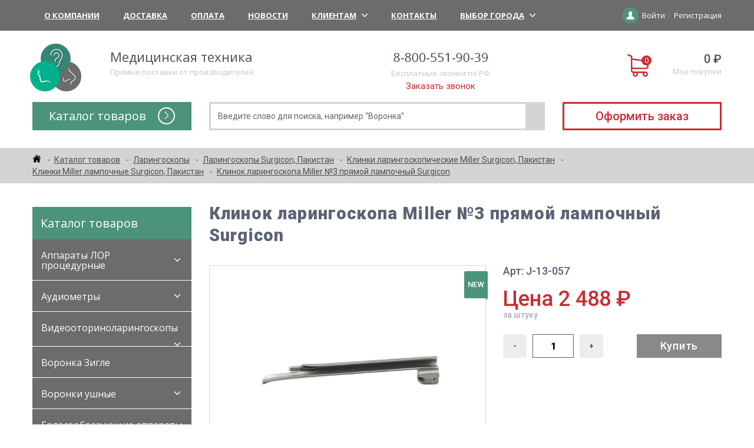

--- FILE ---
content_type: text/html; charset=utf-8
request_url: https://lorshop.ru/catalog/klinki-miller-lampochnye-surgicon-pakistan/klinok-laringoskopa-miller--3-pryamoy-lampochnyy-j-13-057-surgicon-pakistan/
body_size: 27350
content:
<!DOCTYPE html>
<html lang="ru">

<head>
    <meta charset="utf-8">
    <meta name="robots" content="index, follow" />
	    <meta name="description" content="Клинок ларингоскопа Miller №3 прямой лампочный Surgicon купить недорого по цене производителя с доставкой по всей территории РФ. Звонки бесплатно" />
    <script type="text/javascript" data-skip-moving="true">(function(w, d) {var v = w.frameCacheVars = {'CACHE_MODE':'HTMLCACHE','storageBlocks':[],'dynamicBlocks':{'bx_basketFKauiI':'8feadbd2cc7e','XEVOpk':'e12429659686','bx_basketT0kNhm':'82916aaccae2','g8taYv':'63bcb058e85b','NP3ezf':'de13b3bb0d75','UNVNAr':'990513278280'},'AUTO_UPDATE':true,'AUTO_UPDATE_TTL':'43200','version':'2'};var inv = false;if (v.AUTO_UPDATE === false){if (v.AUTO_UPDATE_TTL && v.AUTO_UPDATE_TTL > 0){var lm = Date.parse(d.lastModified);if (!isNaN(lm)){var td = new Date().getTime();if ((lm + v.AUTO_UPDATE_TTL * 1000) >= td){w.frameRequestStart = false;w.preventAutoUpdate = true;return;}inv = true;}}else{w.frameRequestStart = false;w.preventAutoUpdate = true;return;}}var r = w.XMLHttpRequest ? new XMLHttpRequest() : (w.ActiveXObject ? new w.ActiveXObject("Microsoft.XMLHTTP") : null);if (!r) { return; }w.frameRequestStart = true;var m = v.CACHE_MODE; var l = w.location; var x = new Date().getTime();var q = "?bxrand=" + x + (l.search.length > 0 ? "&" + l.search.substring(1) : "");var u = l.protocol + "//" + l.host + l.pathname + q;r.open("GET", u, true);r.setRequestHeader("BX-ACTION-TYPE", "get_dynamic");r.setRequestHeader("X-Bitrix-Composite", "get_dynamic");r.setRequestHeader("BX-CACHE-MODE", m);r.setRequestHeader("BX-CACHE-BLOCKS", v.dynamicBlocks ? JSON.stringify(v.dynamicBlocks) : "");if (inv){r.setRequestHeader("BX-INVALIDATE-CACHE", "Y");}try { r.setRequestHeader("BX-REF", d.referrer || "");} catch(e) {}if (m === "APPCACHE"){r.setRequestHeader("BX-APPCACHE-PARAMS", JSON.stringify(v.PARAMS));r.setRequestHeader("BX-APPCACHE-URL", v.PAGE_URL ? v.PAGE_URL : "");}r.onreadystatechange = function() {if (r.readyState != 4) { return; }var a = r.getResponseHeader("BX-RAND");var b = w.BX && w.BX.frameCache ? w.BX.frameCache : false;if (a != x || !((r.status >= 200 && r.status < 300) || r.status === 304 || r.status === 1223 || r.status === 0)){var f = {error:true, reason:a!=x?"bad_rand":"bad_status", url:u, xhr:r, status:r.status};if (w.BX && w.BX.ready && b){BX.ready(function() {setTimeout(function(){BX.onCustomEvent("onFrameDataRequestFail", [f]);}, 0);});}w.frameRequestFail = f;return;}if (b){b.onFrameDataReceived(r.responseText);if (!w.frameUpdateInvoked){b.update(false);}w.frameUpdateInvoked = true;}else{w.frameDataString = r.responseText;}};r.send();var p = w.performance;if (p && p.addEventListener && p.getEntries && p.setResourceTimingBufferSize){var e = 'resourcetimingbufferfull';var h = function() {if (w.BX && w.BX.frameCache && w.BX.frameCache.frameDataInserted){p.removeEventListener(e, h);}else {p.setResourceTimingBufferSize(p.getEntries().length + 50);}};p.addEventListener(e, h);}})(window, document);</script>


<link href="/bitrix/css/main/font-awesome.min.css?167844099823751" type="text/css"  rel="stylesheet" />
<link href="/bitrix/js/ui/design-tokens/dist/ui.design-tokens.min.css?167844100622029" type="text/css"  rel="stylesheet" />
<link href="/bitrix/js/ui/fonts/opensans/ui.font.opensans.min.css?16784410062320" type="text/css"  rel="stylesheet" />
<link href="/bitrix/js/main/popup/dist/main.popup.bundle.min.css?167844100625139" type="text/css"  rel="stylesheet" />
<link href="/bitrix/cache/css/s1/medical-templates/page_ab44bc5daf90a448da12fe01d09e15b6/page_ab44bc5daf90a448da12fe01d09e15b6_v1.css?176669560669143" type="text/css"  rel="stylesheet" />
<link href="/bitrix/cache/css/s1/medical-templates/template_7aa4a34b0da643fcdc35a4496e8caa8d/template_7aa4a34b0da643fcdc35a4496e8caa8d_v1.css?176669550545162" type="text/css"  data-template-style="true" rel="stylesheet" />
    <script type="text/javascript">if(!window.BX)window.BX={};if(!window.BX.message)window.BX.message=function(mess){if(typeof mess==='object'){for(let i in mess) {BX.message[i]=mess[i];} return true;}};</script>
<script type="text/javascript">(window.BX||top.BX).message({'JS_CORE_LOADING':'Загрузка...','JS_CORE_NO_DATA':'- Нет данных -','JS_CORE_WINDOW_CLOSE':'Закрыть','JS_CORE_WINDOW_EXPAND':'Развернуть','JS_CORE_WINDOW_NARROW':'Свернуть в окно','JS_CORE_WINDOW_SAVE':'Сохранить','JS_CORE_WINDOW_CANCEL':'Отменить','JS_CORE_WINDOW_CONTINUE':'Продолжить','JS_CORE_H':'ч','JS_CORE_M':'м','JS_CORE_S':'с','JSADM_AI_HIDE_EXTRA':'Скрыть лишние','JSADM_AI_ALL_NOTIF':'Показать все','JSADM_AUTH_REQ':'Требуется авторизация!','JS_CORE_WINDOW_AUTH':'Войти','JS_CORE_IMAGE_FULL':'Полный размер'});</script>

<script type="text/javascript" src="/bitrix/js/main/core/core.min.js?1678441004220372"></script>

<script>BX.setJSList(['/bitrix/js/main/core/core_ajax.js','/bitrix/js/main/core/core_promise.js','/bitrix/js/main/polyfill/promise/js/promise.js','/bitrix/js/main/loadext/loadext.js','/bitrix/js/main/loadext/extension.js','/bitrix/js/main/polyfill/promise/js/promise.js','/bitrix/js/main/polyfill/find/js/find.js','/bitrix/js/main/polyfill/includes/js/includes.js','/bitrix/js/main/polyfill/matches/js/matches.js','/bitrix/js/ui/polyfill/closest/js/closest.js','/bitrix/js/main/polyfill/fill/main.polyfill.fill.js','/bitrix/js/main/polyfill/find/js/find.js','/bitrix/js/main/polyfill/matches/js/matches.js','/bitrix/js/main/polyfill/core/dist/polyfill.bundle.js','/bitrix/js/main/core/core.js','/bitrix/js/main/polyfill/intersectionobserver/js/intersectionobserver.js','/bitrix/js/main/lazyload/dist/lazyload.bundle.js','/bitrix/js/main/polyfill/core/dist/polyfill.bundle.js','/bitrix/js/main/parambag/dist/parambag.bundle.js']);
</script>
<script type="text/javascript">(window.BX||top.BX).message({'MAIN_USER_CONSENT_REQUEST_TITLE':'Согласие пользователя','MAIN_USER_CONSENT_REQUEST_BTN_ACCEPT':'Принимаю','MAIN_USER_CONSENT_REQUEST_BTN_REJECT':'Не принимаю','MAIN_USER_CONSENT_REQUEST_LOADING':'Загрузка..','MAIN_USER_CONSENT_REQUEST_ERR_TEXT_LOAD':'Не удалось загрузить текст соглашения.'});</script>
<script type="text/javascript">(window.BX||top.BX).message({'LANGUAGE_ID':'ru','FORMAT_DATE':'DD.MM.YYYY','FORMAT_DATETIME':'DD.MM.YYYY HH:MI:SS','COOKIE_PREFIX':'BITRIX_SM','SERVER_TZ_OFFSET':'10800','UTF_MODE':'Y','SITE_ID':'s1','SITE_DIR':'/'});</script>


<script type="text/javascript"  src="/bitrix/cache/js/s1/medical-templates/kernel_main/kernel_main_v1.js?1766825877133910"></script>
<script type="text/javascript" src="/bitrix/js/ui/dexie/dist/dexie3.bundle.min.js?167844100688308"></script>
<script type="text/javascript" src="/bitrix/js/main/core/core_ls.min.js?16784410047366"></script>
<script type="text/javascript" src="/bitrix/js/main/core/core_frame_cache.min.js?167844100411265"></script>
<script type="text/javascript" src="/bitrix/js/main/popup/dist/main.popup.bundle.min.js?167844100665493"></script>
<script type="text/javascript">BX.setJSList(['/bitrix/js/main/core/core_fx.js','/bitrix/js/main/session.js','/bitrix/js/main/pageobject/pageobject.js','/bitrix/js/main/core/core_window.js','/bitrix/js/main/date/main.date.js','/bitrix/js/main/core/core_date.js','/bitrix/templates/medical-templates/components/bitrix/menu/catalog.menu/script.js','/bitrix/templates/medical-templates/components/bitrix/catalog/catalog/bitrix/catalog.element/.default/script.js','/bitrix/templates/medical-templates/components/nbrains/catalog.recommended.products/recommended.products/script.js','/bitrix/templates/medical-templates/components/bitrix/menu/top.menu/script.js','/bitrix/templates/medical-templates/components/bitrix/sale.basket.basket.line/basket.small/script.js','/bitrix/templates/medical-templates/components/bitrix/menu/catalog.top.menu/script.js','/bitrix/templates/medical-templates/components/bitrix/sale.basket.basket.line/basket.small.mobile/script.js','/bitrix/components/bitrix/search.title/script.js','/bitrix/templates/medical-templates/components/bitrix/main.userconsent.request/userconsent.request/user_consent.js','/bitrix/templates/medical-templates/components/bitrix/menu/bottom.menu/script.js']);</script>
<script type="text/javascript">BX.setCSSList(['/bitrix/templates/medical-templates/components/bitrix/menu/catalog.menu/style.css','/bitrix/templates/medical-templates/components/bitrix/news.line/banners/style.css','/bitrix/templates/medical-templates/components/bitrix/catalog/catalog/style.css','/bitrix/templates/medical-templates/components/bitrix/catalog/catalog/bitrix/catalog.element/.default/style.css','/bitrix/templates/medical-templates/components/nbrains/catalog.recommended.products/recommended.products/style.css','/bitrix/templates/medical-templates/components/bitrix/menu/top.menu/style.css','/bitrix/templates/medical-templates/components/bitrix/sale.basket.basket.line/basket.small/style.css','/bitrix/templates/medical-templates/components/bitrix/menu/catalog.top.menu/style.css','/bitrix/templates/medical-templates/components/bitrix/sale.basket.basket.line/basket.small.mobile/style.css','/bitrix/templates/medical-templates/components/bitrix/search.title/search.live/style.css','/bitrix/templates/medical-templates/components/bitrix/breadcrumb/breadcrumb/style.css','/bitrix/templates/medical-templates/components/bitrix/sender.subscribe/sender.subscribe/style.css','/bitrix/templates/medical-templates/components/bitrix/main.userconsent.request/userconsent.request/user_consent.css','/bitrix/templates/medical-templates/components/bitrix/menu/bottom.menu/style.css','/bitrix/templates/medical-templates/components/nbrains/main.feedback/popup-callback/style.css']);</script>


    <script type="text/javascript"  src="/bitrix/cache/js/s1/medical-templates/template_aa9df34e4ec2f514ce2a807ddaf42d16/template_aa9df34e4ec2f514ce2a807ddaf42d16_v1.js?176669550337628"></script>
<script type="text/javascript"  src="/bitrix/cache/js/s1/medical-templates/page_352adcff188b57b250254c8826d1c20a/page_352adcff188b57b250254c8826d1c20a_v1.js?176669560695047"></script>
<script type="text/javascript">var _ba = _ba || []; _ba.push(["aid", "9ebfb5888e17839f0858e534aa49a3b0"]); _ba.push(["host", "lorshop.ru"]); _ba.push(["ad[ct][item]", "[base64]"]);_ba.push(["ad[ct][user_id]", function(){return BX.message("USER_ID") ? BX.message("USER_ID") : 0;}]);_ba.push(["ad[ct][recommendation]", function() {var rcmId = "";var cookieValue = BX.getCookie("BITRIX_SM_RCM_PRODUCT_LOG");var productId = 14488;var cItems = [];var cItem;if (cookieValue){cItems = cookieValue.split(".");}var i = cItems.length;while (i--){cItem = cItems[i].split("-");if (cItem[0] == productId){rcmId = cItem[1];break;}}return rcmId;}]);_ba.push(["ad[ct][v]", "2"]);(function() {var ba = document.createElement("script"); ba.type = "text/javascript"; ba.async = true;ba.src = (document.location.protocol == "https:" ? "https://" : "http://") + "bitrix.info/ba.js";var s = document.getElementsByTagName("script")[0];s.parentNode.insertBefore(ba, s);})();</script>


    
    <title>Клинок ларингоскопа Miller №3 прямой лампочный Surgicon купить недорого по цене завода с доставкой по РФ</title>
    <meta http-equiv="X-UA-Compatible" content="IE=edge">
    <meta name="viewport" content="width=device-width, initial-scale=1.0">
    <meta property="og:image" content="path/to/image.jpg">
    <link rel="shortcut icon" href="/bitrix/templates/medical-templates/img/favicon/favicon.ico" type="image/x-icon">
    <link rel="apple-touch-icon" href="/bitrix/templates/medical-templates/img/favicon/apple-touch-icon.png">
    <link rel="apple-touch-icon" sizes="72x72" href="/bitrix/templates/medical-templates/img/favicon/apple-touch-icon-72x72.png">
    <link rel="apple-touch-icon" sizes="114x114" href="/bitrix/templates/medical-templates/img/favicon/apple-touch-icon-114x114.png">

	
	<link href="https://fonts.googleapis.com/css?family=Open+Sans:300,400,600,700,800&amp;subset=cyrillic" rel="stylesheet">
    <link href="https://fonts.googleapis.com/css?family=Roboto:300,400,500,700,900&amp;subset=cyrillic" rel="stylesheet">

	<link rel="stylesheet" href="//code.jquery.com/ui/1.12.1/themes/base/jquery-ui.css">
    <link rel="stylesheet" href="/bitrix/templates/medical-templates/css/vendor.css">
    <link rel="stylesheet" href="/bitrix/templates/medical-templates/css/main.css">
    <link rel="stylesheet" href="/bitrix/templates/medical-templates/css/alertify.css">
    <link rel="stylesheet" href="/bitrix/templates/medical-templates/css/default.css">
    <link rel="stylesheet" href="/bitrix/templates/medical-templates/css/lightgallery.css">


    <script src="/bitrix/templates/medical-templates/js/vendor.js"></script>

<script type="text/javascript" src="https://incut.prime-ltd.su/incut/incut.js" async></script>
    <link rel="stylesheet" href="https://incut.prime-ltd.su/incut/incut.css">

<script src="https://www.google.com/recaptcha/api.js" async defer></script>
</head>

<body class="schemes_2">
<div class="top">
    <div class="container">
        <div class="top__wrapper">

            	<a href="#" class="toggle__menu"><span></span></a>
	<ul class="nav">
				<li class="nav__item">
			<a href="/about/" class="nav__link">
				О Компании							</a>
					</li>
				<li class="nav__item">
			<a href="/dostavka/" class="nav__link">
				Доставка							</a>
					</li>
				<li class="nav__item">
			<a href="/oplata/" class="nav__link">
				Оплата							</a>
					</li>
				<li class="nav__item">
			<a href="/news/" class="nav__link">
				Новости							</a>
					</li>
				<li class="nav__item">
			<a href="#" class="nav__link">
				Клиентам								<i class="icon-arrow_down"></i>
							</a>
						<ul class="nav__submenu">
								<li><a href="/klientam/kak-zakazat/" class="nav__submenu_link">Как заказать?</a></li>
								<li><a href="/klientam/otvety-na-voprosy/" class="nav__submenu_link">Ответы на вопросы</a></li>
							</ul>
					</li>
				<li class="nav__item">
			<a href="/kontakty/" class="nav__link">
				Контакты							</a>
					</li>
				
		
<li class="nav__item">
    <a href="#" class="nav__link" id="location_btn">
        Выбор города        <i class="icon-arrow_down" style="transform: none;"></i>
    </a>
</li>

	</ul>
		

<div class="mfeedback-p" id="location" style="max-width: 500px;">
    <span class="button b-close"><span>&times;</span></span>
    <div class="mfeedback-p-head">Выбор города</div>

        <div class="city">
                <div class="item-city">
                        <a href="javascript:void(0)" class="c">Москва</a>
                        <a href="javascript:void(0)" class="c">Санкт-Петербург</a>
                        <a href="javascript:void(0)" class="c">Новосибирск</a>
                        <a href="javascript:void(0)" class="c">Екатеринбург</a>
                        <a href="javascript:void(0)" class="c">Казань</a>
                        <a href="javascript:void(0)" class="c">Нижний Новгород</a>
                        <a href="javascript:void(0)" class="c">Челябинск</a>
                        <a href="javascript:void(0)" class="c">Самара</a>
                        <a href="javascript:void(0)" class="c">Омск</a>
                        <a href="javascript:void(0)" class="c">Ростов-на-Дону</a>
                        <a href="javascript:void(0)" class="c">Уфа</a>
                        <a href="javascript:void(0)" class="c">Красноярск</a>
                        <a href="javascript:void(0)" class="c">Воронеж</a>
                        <a href="javascript:void(0)" class="c">Пермь</a>
                        <a href="javascript:void(0)" class="c">Волгоград</a>
                    </div>
        
        <div class="item-city">
            <a href="javascript:void(0)" class="city-show" onclick="$(this).closest('.city').find('.item-city:last-child').toggleClass('active'); return false;">Показать все города</a>
        </div>

                <div class="item-city">
                        <a href="javascript:void(0)" class="c">Краснодар</a>
                        <a href="javascript:void(0)" class="c">Саратов</a>
                        <a href="javascript:void(0)" class="c">Тюмень</a>
                        <a href="javascript:void(0)" class="c">Тольятти</a>
                        <a href="javascript:void(0)" class="c">Ижевск</a>
                        <a href="javascript:void(0)" class="c">Барнаул</a>
                        <a href="javascript:void(0)" class="c">Ульяновск</a>
                        <a href="javascript:void(0)" class="c">Иркутск</a>
                        <a href="javascript:void(0)" class="c">Хабаровск</a>
                        <a href="javascript:void(0)" class="c">Ярославль</a>
                        <a href="javascript:void(0)" class="c">Владивосток</a>
                        <a href="javascript:void(0)" class="c">Махачкала</a>
                        <a href="javascript:void(0)" class="c">Томск</a>
                        <a href="javascript:void(0)" class="c">Оренбург</a>
                        <a href="javascript:void(0)" class="c">Кемерово</a>
                        <a href="javascript:void(0)" class="c">Новокузнецк</a>
                        <a href="javascript:void(0)" class="c">Рязань</a>
                        <a href="javascript:void(0)" class="c">Набережные Челны</a>
                        <a href="javascript:void(0)" class="c">Астрахань</a>
                        <a href="javascript:void(0)" class="c">Пенза</a>
                        <a href="javascript:void(0)" class="c">Киров</a>
                        <a href="javascript:void(0)" class="c">Липецк</a>
                        <a href="javascript:void(0)" class="c">Балашиха</a>
                        <a href="javascript:void(0)" class="c">Чебоксары</a>
                        <a href="javascript:void(0)" class="c">Калининград</a>
                        <a href="javascript:void(0)" class="c">Тула</a>
                        <a href="javascript:void(0)" class="c">Курск</a>
                        <a href="javascript:void(0)" class="c">Ставрополь</a>
                        <a href="javascript:void(0)" class="c">Севастополь</a>
                        <a href="javascript:void(0)" class="c">Сочи</a>
                        <a href="javascript:void(0)" class="c">Улан-Удэ</a>
                        <a href="javascript:void(0)" class="c">Тверь</a>
                        <a href="javascript:void(0)" class="c">Магнитогорск</a>
                        <a href="javascript:void(0)" class="c">Иваново</a>
                        <a href="javascript:void(0)" class="c">Брянск</a>
                        <a href="javascript:void(0)" class="c">Белгород</a>
                        <a href="javascript:void(0)" class="c">Сургут</a>
                        <a href="javascript:void(0)" class="c">Владимир</a>
                        <a href="javascript:void(0)" class="c">Чита</a>
                        <a href="javascript:void(0)" class="c">Нижний Тагил</a>
                        <a href="javascript:void(0)" class="c">Архангельск</a>
                        <a href="javascript:void(0)" class="c">Симферополь</a>
                        <a href="javascript:void(0)" class="c">Калуга</a>
                        <a href="javascript:void(0)" class="c">Смоленск</a>
                        <a href="javascript:void(0)" class="c">Волжский</a>
                        <a href="javascript:void(0)" class="c">Якутск</a>
                        <a href="javascript:void(0)" class="c">Саранск</a>
                        <a href="javascript:void(0)" class="c">Череповец</a>
                        <a href="javascript:void(0)" class="c">Курган</a>
                        <a href="javascript:void(0)" class="c">Вологда</a>
                        <a href="javascript:void(0)" class="c">Орёл</a>
                        <a href="javascript:void(0)" class="c">Подольск</a>
                        <a href="javascript:void(0)" class="c">Грозный</a>
                        <a href="javascript:void(0)" class="c">Владикавказ</a>
                        <a href="javascript:void(0)" class="c">Тамбов</a>
                        <a href="javascript:void(0)" class="c">Мурманск</a>
                        <a href="javascript:void(0)" class="c">Петрозаводск</a>
                        <a href="javascript:void(0)" class="c">Нижневартовск</a>
                        <a href="javascript:void(0)" class="c">Кострома</a>
                        <a href="javascript:void(0)" class="c">Стерлитамак</a>
                        <a href="javascript:void(0)" class="c">Новороссийск</a>
                        <a href="javascript:void(0)" class="c">Йошкар-Ола</a>
                        <a href="javascript:void(0)" class="c">Химки</a>
                    </div>
            </div>
    </div>

<script>
    $('#location_btn').click(function(){
        $('#location').bPopup({
            zIndex:1000,
            position: ['auto', 50]
        });
    });

    $('.city .item-city a.c').click(function(){
        var city = $(this).text();
        document.cookie = "city=" + city + "; path=/;";
        $('#location_btn').html(city + '<i class="icon-arrow_down" style="transform: none;"></i>');

        var bPopup = $('#location').bPopup();
        bPopup.close();
    });
</script>

            <div class="top__account">
                <svg class="icon icon-user"><use xmlns:xlink="http://www.w3.org/1999/xlink" xlink:href="/bitrix/templates/medical-templates/img/sprite.svg#icon-user"></use></svg>
                                    <a href="/login/?login=yes" class="top__login">Войти</a>
                    <a href="/login/?register=yes" class="top__reg">Регистрация</a>
                            </div>
        </div>
    </div>
</div>


<div class="header">
    <div class="container">
        <div class="header__top">
            <div class="header__head">
                <a href="/" class="header__logo">
                    <img src="/bitrix/templates/medical-templates/img/logo.png" alt="logo">
                </a>
                <div class="header__info">
                    <div class="header__title">Медицинская техника</div>
                    <div class="header__desc">Прямые поставки от производителей</div>
                </div>
            </div>
            <div class="header__contact">
                <div class="header__title">
                    <img src="/bitrix/templates/medical-templates/img/header_phone.jpg" alt="Бесплатные звонки по РФ">
                </div>
                <div class="header__desc">Бесплатные звонки по РФ</div>
                <a href="javascript:void(0);" class="header__callback callback-btn">Заказать звонок</a>
            </div>

            <script>
var bx_basketFKauiI = new BitrixSmallCart;
</script>
<div id="bx_basketFKauiI" class="bx-basket bx-opener"><a href="/personal/cart/" class="header__basket">
	<i class="icon-cart" data-count="0"></i>
	<div class="header__basket_content">
		<div class="header__basket_price">0 ₽</div>
		<div class="header__desc">Мои покупки</div>
	</div>
</a>
</div>
<script type="text/javascript">
	bx_basketFKauiI.siteId       = 's1';
	bx_basketFKauiI.cartId       = 'bx_basketFKauiI';
	bx_basketFKauiI.ajaxPath     = '/bitrix/components/bitrix/sale.basket.basket.line/ajax.php';
	bx_basketFKauiI.templateName = 'basket.small';
	bx_basketFKauiI.arParams     =  {'HIDE_ON_BASKET_PAGES':'Y','PATH_TO_BASKET':'/personal/cart/','PATH_TO_ORDER':'/personal/order/','PATH_TO_PERSONAL':'/personal/','PATH_TO_PROFILE':'/personal/','PATH_TO_REGISTER':'/login/','POSITION_FIXED':'N','SHOW_AUTHOR':'N','SHOW_EMPTY_VALUES':'Y','SHOW_NUM_PRODUCTS':'Y','SHOW_PERSONAL_LINK':'Y','SHOW_PRODUCTS':'N','SHOW_TOTAL_PRICE':'Y','CACHE_TYPE':'A','SHOW_REGISTRATION':'N','PATH_TO_AUTHORIZE':'/login/','SHOW_DELAY':'Y','SHOW_NOTAVAIL':'Y','SHOW_IMAGE':'Y','SHOW_PRICE':'Y','SHOW_SUMMARY':'Y','POSITION_VERTICAL':'top','POSITION_HORIZONTAL':'right','MAX_IMAGE_SIZE':'70','AJAX':'N','~HIDE_ON_BASKET_PAGES':'Y','~PATH_TO_BASKET':'/personal/cart/','~PATH_TO_ORDER':'/personal/order/','~PATH_TO_PERSONAL':'/personal/','~PATH_TO_PROFILE':'/personal/','~PATH_TO_REGISTER':'/login/','~POSITION_FIXED':'N','~SHOW_AUTHOR':'N','~SHOW_EMPTY_VALUES':'Y','~SHOW_NUM_PRODUCTS':'Y','~SHOW_PERSONAL_LINK':'Y','~SHOW_PRODUCTS':'N','~SHOW_TOTAL_PRICE':'Y','~CACHE_TYPE':'A','~SHOW_REGISTRATION':'N','~PATH_TO_AUTHORIZE':'/login/','~SHOW_DELAY':'Y','~SHOW_NOTAVAIL':'Y','~SHOW_IMAGE':'Y','~SHOW_PRICE':'Y','~SHOW_SUMMARY':'Y','~POSITION_VERTICAL':'top','~POSITION_HORIZONTAL':'right','~MAX_IMAGE_SIZE':'70','~AJAX':'N','cartId':'bx_basketFKauiI'}; // TODO \Bitrix\Main\Web\Json::encode
	bx_basketFKauiI.closeMessage = 'Скрыть';
	bx_basketFKauiI.openMessage  = 'Раскрыть';
	bx_basketFKauiI.activate();
</script>


        </div>
        <div class="header__bottom">

            <div class="catalog header__catalog">
                <div id="bxdynamic_XEVOpk_start" style="display:none"></div>


		<div class="catalog__head">
			Каталог товаров
			<i class="icon-arrow-o"></i>
		</div>
		<ul class="catalog__menu">
					<li class="catalog__item"><a href="/catalog/laringoskopy/" class="catalog__link">Ларингоскоп</a></li>
					<li class="catalog__item"><a href="/catalog/lor-oborudovanie-instrumenty/" class="catalog__link">ЛОР оборудование, инструменты</a></li>
					<li class="catalog__item"><a href="/catalog/apparaty-lor/" class="catalog__link">Аппараты ЛОР процедурные</a></li>
					<li class="catalog__item"><a href="/catalog/audiometry/" class="catalog__link">Аудиометры</a></li>
					<li class="catalog__item"><a href="/catalog/timpanometry-impedansometry-impedansnye-audiometry/" class="catalog__link">Тимпанометры и импедансометры (импедансные аудиометры)</a></li>
					<li class="catalog__item"><a href="/catalog/voronka-zigle/" class="catalog__link">Воронки Зигле</a></li>
					<li class="catalog__item"><a href="/catalog/golosoobrazuyushchie-apparaty/" class="catalog__link">Голосообразующие аппараты</a></li>
					<li class="catalog__item"><a href="/catalog/diagnosticheskie-lor-nabory/" class="catalog__link">Диагностические ЛОР наборы</a></li>
					<li class="catalog__item"><a href="/catalog/irrigator-polosti-ukha-portativnyy/" class="catalog__link">Ирригатор полости уха портативный ProPulse NG</a></li>
					<li class="catalog__item"><a href="/catalog/videootorinolaringoskopy/" class="catalog__link">Видеооториноларингоскопы</a></li>
					<li class="catalog__item"><a href="/catalog/kamertony/" class="catalog__link">Камертоны медицинские</a></li>
					<li class="catalog__item"><a href="/catalog/kresla-patsienta-lor/" class="catalog__link">Кресла пациента ЛОР  (отоларингологические)</a></li>
					<li class="catalog__item"><a href="/catalog/lor-instrumenty/" class="catalog__link">ЛОР инструменты</a></li>
					<li class="catalog__item"><a href="/catalog/lor-kombayny/" class="catalog__link">ЛОР комбайны</a></li>
					<li class="catalog__item"><a href="/catalog/lor-lazernoe-oborudovanie/" class="catalog__link">Лазерное оборудование для ЛОР врачей</a></li>
					<li class="catalog__item"><a href="/catalog/laringofaringoskopy/" class="catalog__link">Ларингофарингоскопы</a></li>
					<li class="catalog__item"><a href="/catalog/nabory-instrumentov-dlya-diagnostiki-i-khirurgii-v-otorinolaringologii-r/" class="catalog__link">Набор ЛОР инструментов</a></li>
					<li class="catalog__item"><a href="/catalog/nastennye-diagnosticheskie-sistemy/" class="catalog__link">Настенные диагностические системы</a></li>
					<li class="catalog__item"><a href="/catalog/otorinoskop/" class="catalog__link">Оториноскопы</a></li>
					<li class="catalog__item"><a href="/catalog/otoskopy-lor/" class="catalog__link">Отоскопы</a></li>
					<li class="catalog__item"><a href="/catalog/portativnye-diagnosticheskie-osvetiteli/" class="catalog__link">Портативные диагностические осветители Heine, Германия</a></li>
					<li class="catalog__item"><a href="/catalog/pribory-dlya-registracii-razlichnyh-klassov-oaeh/" class="catalog__link">Приборы для регистрации различных классов ОАЭ</a></li>
					<li class="catalog__item"><a href="/catalog/sistemy-registratsii-slukhovykh-vyzvannykh-potentsialov/" class="catalog__link">Системы регистрации слуховых вызванных потенциалов</a></li>
					<li class="catalog__item"><a href="/catalog/rabochee-mesto-lor/" class="catalog__link">Рабочее место врача-оториноларинголога</a></li>
					<li class="catalog__item"><a href="/catalog/rinoskopy-dlya-lor-vrachej/" class="catalog__link">Риноскопы для ЛОР врачей</a></li>
					<li class="catalog__item"><a href="/catalog/lor-mikroskopy/" class="catalog__link">ЛОР микроскопы</a></li>
					<li class="catalog__item"><a href="/catalog/khirurgicheskie-lor-apparaty/" class="catalog__link">Хирургические ЛОР аппараты</a></li>
					<li class="catalog__item"><a href="/catalog/shumozashchitnye-kabiny/" class="catalog__link">Шумозащитные кабины</a></li>
					<li class="catalog__item"><a href="/catalog/endoskopy-dlya-otorinolaringologii/" class="catalog__link">Эндоскопы</a></li>
					<li class="catalog__item"><a href="/catalog/stroboskopy-dantschke-germaniya/" class="catalog__link">Стробоскопы Dantschke, Германия</a></li>
					<li class="catalog__item"><a href="/catalog/voronki-ushnye/" class="catalog__link">Воронки ушные</a></li>
					<li class="catalog__item"><a href="/catalog/fibroopticheskie-otoskopy/" class="catalog__link">Фиброоптические отоскопы</a></li>
					<li class="catalog__item"><a href="/catalog/ekhosinuskopy/" class="catalog__link">Эхосинускопы</a></li>
				</ul>

	
<div id="bxdynamic_XEVOpk_end" style="display:none"></div>            </div>

            <div class="header__contact_mobile icon-phone_2"></div>

            <script>
var bx_basketT0kNhm = new BitrixSmallCart;
</script>
<div id="bx_basketT0kNhm" class="bx-basket bx-opener"><a href="/personal/cart/" class="header__basket_mobile">
	<i class="icon-cart" data-count="0"></i>
</a>
</div>
<script type="text/javascript">
	bx_basketT0kNhm.siteId       = 's1';
	bx_basketT0kNhm.cartId       = 'bx_basketT0kNhm';
	bx_basketT0kNhm.ajaxPath     = '/bitrix/components/bitrix/sale.basket.basket.line/ajax.php';
	bx_basketT0kNhm.templateName = 'basket.small.mobile';
	bx_basketT0kNhm.arParams     =  {'HIDE_ON_BASKET_PAGES':'Y','PATH_TO_BASKET':'/personal/cart/','PATH_TO_ORDER':'/personal/order/','PATH_TO_PERSONAL':'/personal/','PATH_TO_PROFILE':'/personal/','PATH_TO_REGISTER':'/login/','POSITION_FIXED':'N','SHOW_AUTHOR':'N','SHOW_EMPTY_VALUES':'Y','SHOW_NUM_PRODUCTS':'Y','SHOW_PERSONAL_LINK':'Y','SHOW_PRODUCTS':'N','SHOW_TOTAL_PRICE':'Y','CACHE_TYPE':'A','SHOW_REGISTRATION':'N','PATH_TO_AUTHORIZE':'/login/','SHOW_DELAY':'Y','SHOW_NOTAVAIL':'Y','SHOW_IMAGE':'Y','SHOW_PRICE':'Y','SHOW_SUMMARY':'Y','POSITION_VERTICAL':'top','POSITION_HORIZONTAL':'right','MAX_IMAGE_SIZE':'70','AJAX':'N','~HIDE_ON_BASKET_PAGES':'Y','~PATH_TO_BASKET':'/personal/cart/','~PATH_TO_ORDER':'/personal/order/','~PATH_TO_PERSONAL':'/personal/','~PATH_TO_PROFILE':'/personal/','~PATH_TO_REGISTER':'/login/','~POSITION_FIXED':'N','~SHOW_AUTHOR':'N','~SHOW_EMPTY_VALUES':'Y','~SHOW_NUM_PRODUCTS':'Y','~SHOW_PERSONAL_LINK':'Y','~SHOW_PRODUCTS':'N','~SHOW_TOTAL_PRICE':'Y','~CACHE_TYPE':'A','~SHOW_REGISTRATION':'N','~PATH_TO_AUTHORIZE':'/login/','~SHOW_DELAY':'Y','~SHOW_NOTAVAIL':'Y','~SHOW_IMAGE':'Y','~SHOW_PRICE':'Y','~SHOW_SUMMARY':'Y','~POSITION_VERTICAL':'top','~POSITION_HORIZONTAL':'right','~MAX_IMAGE_SIZE':'70','~AJAX':'N','cartId':'bx_basketT0kNhm'}; // TODO \Bitrix\Main\Web\Json::encode
	bx_basketT0kNhm.closeMessage = 'Скрыть';
	bx_basketT0kNhm.openMessage  = 'Раскрыть';
	bx_basketT0kNhm.activate();
</script>


            <div id="title-search" class="bx-searchtitle search">
	<form action="/search/index.php">
		<div class="bx-input-group">
			<input id="title-search-input" type="text" name="q" value="" placeholder="Введите слово для поиска, например “Воронка”" autocomplete="off" class="bx-form-control"/>
			<span class="bx-input-group-btn">
				<button class="btn btn-default" type="submit" name="s"><i class="fa fa-search"></i></button>
			</span>
		</div>
	</form>
</div>
<script>
	BX.ready(function(){
		new JCTitleSearch({
			'AJAX_PAGE' : '/catalog/klinki-miller-lampochnye-surgicon-pakistan/klinok-laringoskopa-miller--3-pryamoy-lampochnyy-j-13-057-surgicon-pakistan/',
			'CONTAINER_ID': 'title-search',
			'INPUT_ID': 'title-search-input',
			'MIN_QUERY_LEN': 2
		});
	});
</script>


            <a href="/personal/cart/" class="header__order">Оформить заказ</a>
        </div>
    </div>
</div>

<div class="breadcrumb"><div class="container"><ol class="breadcrumb__list">
				<li class="breadcrumb__item">
					<a href="/" title=""  class="icon-home">
						<span></span>
					</a>
				</li>
				<li class="breadcrumb__item">
					<a href="/catalog/" title="Каталог товаров" >
						<span>Каталог товаров</span>
					</a>
				</li>
				<li class="breadcrumb__item">
					<a href="/catalog/laringoskopy/" title="Ларингоскопы" >
						<span>Ларингоскопы</span>
					</a>
				</li>
				<li class="breadcrumb__item">
					<a href="/catalog/laringoskopy-surgicon/" title="Ларингоскопы Surgicon, Пакистан" >
						<span>Ларингоскопы Surgicon, Пакистан</span>
					</a>
				</li>
				<li class="breadcrumb__item">
					<a href="/catalog/klinki-laringoskopicheskie-miller-surgicon-pakistan/" title="Клинки ларингоскопические Miller Surgicon, Пакистан" >
						<span>Клинки ларингоскопические Miller Surgicon, Пакистан</span>
					</a>
				</li>
				<li class="breadcrumb__item">
					<a href="/catalog/klinki-miller-lampochnye-surgicon-pakistan/" title="Клинки Miller лампочные Surgicon, Пакистан" >
						<span>Клинки Miller лампочные Surgicon, Пакистан</span>
					</a>
				</li>
			<li class="breadcrumb__item">
				<span>Клинок ларингоскопа Miller №3 прямой лампочный Surgicon</span>
			</li></ol></div></div>
<div class="container">
<div class="wrapper">


<div class="sidebar">

    <div id="bxdynamic_g8taYv_start" style="display:none"></div>


<div class="catalog">
	<div class="catalog__head">Каталог товаров</div>
<ul class="catalog__menu">
	
				<li  class="catalog__item">

                                    <a href="/catalog/apparaty-lor/" class="catalog__link">Аппараты ЛОР процедурные</a>
                
                <i class="catalog__submenu_toggle icon-arrow_down"></i>
				<ul class="catalog__submenu">
			
	
						<li >
                                            <a href="/catalog/tonzillor-mm--lor-apparat-ultrazvukovoy-nizkochastotnyy/" class="catalog__submenu_link">ТОНЗИЛЛОР-ММ – ЛОР аппарат ультразвуковой низкочастотный</a>
                    				</li>
		
					</ul></li>	
				<li  class="catalog__item">

                                    <a href="/catalog/audiometry/" class="catalog__link">Аудиометры</a>
                
                <i class="catalog__submenu_toggle icon-arrow_down"></i>
				<ul class="catalog__submenu">
			
				<li  class="catalog__item">

                                    <a href="/catalog/audiometry-maico-germaniya/" class="catalog__link">Аудиометры MAICO, Германия</a>
                
                <i class="catalog__submenu_toggle icon-arrow_down"></i>
				<ul class="catalog__submenu">
			
	
						<li >
                                            <a href="/catalog/klinicheskie-audiometry/" class="catalog__submenu_link">Клинические аудиометры</a>
                    				</li>
		
			
	
						<li >
                                            <a href="/catalog/diagnosticheskie-audiometry/" class="catalog__submenu_link">Диагностические поликлинические аудиометры</a>
                    				</li>
		
			
	
						<li >
                                            <a href="/catalog/skriningovye-audiometry/" class="catalog__submenu_link">Скрининговые аудиометры</a>
                    				</li>
		
					</ul></li>	
	
						<li >
                                            <a href="/catalog/audiometry-entomed-shvetsiya/" class="catalog__submenu_link">Аудиометры Entomed (Auditdata), Швеция</a>
                    				</li>
		
			
	
						<li >
                                            <a href="/catalog/audiometry-interacoustics-daniya/" class="catalog__submenu_link">Аудиометры Interacoustics, Дания</a>
                    				</li>
		
			
	
						<li >
                                            <a href="/catalog/audiometry-rossiya/" class="catalog__submenu_link">Аудиометры, Россия</a>
                    				</li>
		
			
	
						<li >
                                            <a href="/catalog/zapchasti-dlya-audiometrov/" class="catalog__submenu_link">Дополнительные принадлежности для аудиометров</a>
                    				</li>
		
					</ul></li>	
				<li  class="catalog__item">

                                    <a href="/catalog/videootorinolaringoskopy/" class="catalog__link">Видеооториноларингоскопы</a>
                
                <i class="catalog__submenu_toggle icon-arrow_down"></i>
				<ul class="catalog__submenu">
			
	
						<li >
                                            <a href="/catalog/meditsinskie-stroboskopy/" class="catalog__submenu_link">Медицинские стробоскопы</a>
                    				</li>
		
			
	
						<li >
                                            <a href="/catalog/videootorinolaringoskopy-dr-camscope-yuzhnaya-koreya/" class="catalog__submenu_link">Видеооториноларингоскопы Dr. Camscope, Южная Корея</a>
                    				</li>
		
					</ul></li>	
	
						<li class="catalog__item">
                                            <a href="/catalog/voronka-zigle/" class="catalog__link">Воронка Зигле</a>
                    				</li>
		
			
				<li  class="catalog__item">

                                    <a href="/catalog/voronki-ushnye/" class="catalog__link">Воронки ушные</a>
                
                <i class="catalog__submenu_toggle icon-arrow_down"></i>
				<ul class="catalog__submenu">
			
	
						<li >
                                            <a href="/catalog/voronki-ushnye-odnorazovye/" class="catalog__submenu_link">Воронки ушные одноразовые</a>
                    				</li>
		
			
	
						<li >
                                            <a href="/catalog/voronki-ushnye-mnogorazovye/" class="catalog__submenu_link">Воронки ушные многоразовые</a>
                    				</li>
		
			
	
						<li >
                                            <a href="/catalog/voronki-ushnye-riester-germaniya/" class="catalog__submenu_link">Воронки ушные Riester, Германия</a>
                    				</li>
		
			
	
						<li >
                                            <a href="/catalog/voronki-ushnye-heine-germaniya/" class="catalog__submenu_link">Воронки ушные Heine, Германия</a>
                    				</li>
		
			
	
						<li >
                                            <a href="/catalog/voronki-ushnye-k-otoskopam-kawe-germaniya-r/" class="catalog__submenu_link">Воронки ушные к отоскопам, KaWe, Германия</a>
                    				</li>
		
			
	
						<li >
                                            <a href="/catalog/voronki-ushnye-k-otoskopam-welch-allyn-ssha/" class="catalog__submenu_link">Воронки ушные к отоскопам Welch Allyn, США</a>
                    				</li>
		
					</ul></li>	
	
						<li class="catalog__item">
                                            <a href="/catalog/golosoobrazuyushchie-apparaty/" class="catalog__link">Голосообразующие аппараты</a>
                    				</li>
		
			
				<li  class="catalog__item">

                                    <a href="/catalog/diagnosticheskie-lor-nabory/" class="catalog__link">Диагностические ЛОР наборы</a>
                
                <i class="catalog__submenu_toggle icon-arrow_down"></i>
				<ul class="catalog__submenu">
			
	
						<li >
                                            <a href="/catalog/diagnosticheskie-lornabory-kawe/" class="catalog__submenu_link">Диагностические ЛОР наборы KaWe, Германия</a>
                    				</li>
		
			
				<li  class="catalog__item">

                                    <a href="/catalog/kombinirovannye-diagnosticheskie-lor-nabory-heine-germaniya/" class="catalog__link">Комбинированные диагностические ЛОР наборы Heine, Германия</a>
                
                <i class="catalog__submenu_toggle icon-arrow_down"></i>
				<ul class="catalog__submenu">
			
	
						<li >
                                            <a href="/catalog/nabory-mini-3000-s-fo-ksenon-galogenovym-xhl-osveshcheniem/" class="catalog__submenu_link">Наборы mini 3000 с F.O. ксенон-галогеновым (XHL) освещением</a>
                    				</li>
		
			
	
						<li >
                                            <a href="/catalog/nabory-mini-3000-so-svetodiodnym-led-osveshcheniem/" class="catalog__submenu_link">Наборы mini 3000 со светодиодным (LED) освещением</a>
                    				</li>
		
			
	
						<li >
                                            <a href="/catalog/otoskop-vyeta-400-i-oftalmoskop-vyeta-200/" class="catalog__submenu_link">Отоскоп ВЕТA 400 и офтальмоскоп ВЕТA 200</a>
                    				</li>
		
					</ul></li>	
				<li  class="catalog__item">

                                    <a href="/catalog/diagnosticheskie-lor-nabory-riester/" class="catalog__link">Диагностические ЛОР наборы Riester</a>
                
                <i class="catalog__submenu_toggle icon-arrow_down"></i>
				<ul class="catalog__submenu">
			
	
						<li >
                                            <a href="/catalog/diagnosticheskie-nabory-ri-scope-l-praktikant/" class="catalog__submenu_link">Диагностические наборы ri-scope L praktikant</a>
                    				</li>
		
			
	
						<li >
                                            <a href="/catalog/diagnosticheskie-nabory-ri-scope-perfect/" class="catalog__submenu_link">Диагностические наборы ri-scope perfect</a>
                    				</li>
		
			
	
						<li >
                                            <a href="/catalog/diagnosticheskie-nabory-ri-scope-de-luxe/" class="catalog__submenu_link">Диагностические наборы ri-scope de luxe</a>
                    				</li>
		
			
	
						<li >
                                            <a href="/catalog/diagnosticheskie-nabory-2050-econom/" class="catalog__submenu_link">Диагностические наборы 2050 Econom</a>
                    				</li>
		
			
	
						<li >
                                            <a href="/catalog/diagnosticheskie-nabory-uni/" class="catalog__submenu_link">Диагностические наборы Uni</a>
                    				</li>
		
			
	
						<li >
                                            <a href="/catalog/diagnosticheskie-nabory-ri-scope-l-basic/" class="catalog__submenu_link">Диагностические наборы ri-scope L Basic</a>
                    				</li>
		
			
	
						<li >
                                            <a href="/catalog/diagnosticheskie-nabory-ri-scope-l/" class="catalog__submenu_link">Диагностические наборы ri-scope L H.N.O.</a>
                    				</li>
		
			
	
						<li >
                                            <a href="/catalog/diagnosticheskie-nabory-e-scope/" class="catalog__submenu_link">Диагностические наборы  e-scope</a>
                    				</li>
		
					</ul></li>	
				<li  class="catalog__item">

                                    <a href="/catalog/diagnosticheskie-lor-nabory-semeynogo-vracha-otoskop--oftalmoskop/" class="catalog__link">Диагностические ЛОР наборы семейного врача (отоскоп + офтальмоскоп)</a>
                
                <i class="catalog__submenu_toggle icon-arrow_down"></i>
				<ul class="catalog__submenu">
			
	
						<li >
                                            <a href="/catalog/diagnosticheskie-lornabory-welchallyn/" class="catalog__submenu_link">Диагностические ЛОР наборы WELCH ALLYN, США</a>
                    				</li>
		
			
	
						<li >
                                            <a href="/catalog/nabory-semeynogo-lor-vracha-nastolnye-otoskop--oftalmoskop-welch-allyn-ssha/" class="catalog__submenu_link">Наборы семейного ЛОР врача настольные (отоскоп + офтальмоскоп) Welch Allyn, США</a>
                    				</li>
		
			
	
						<li >
                                            <a href="/catalog/nabory-semeynogo-lor-vracha-otoskop--oftalmoskop-nastennye-welch-allyn-ssha/" class="catalog__submenu_link">Наборы семейного ЛОР врача (отоскоп + офтальмоскоп) настенные Welch Allyn, США</a>
                    				</li>
		
					</ul></li></ul></li>	
	
						<li class="catalog__item">
                                            <a href="/catalog/diagnosticheckie-fonariki/" class="catalog__link">Диагностические фонарики</a>
                    				</li>
		
			
	
						<li class="catalog__item">
                                            <a href="/catalog/irrigator-polosti-ukha-portativnyy/" class="catalog__link">Ирригатор полости уха портативный ProPulse NG</a>
                    				</li>
		
			
				<li  class="catalog__item">

                                    <a href="/catalog/kamertony/" class="catalog__link">Камертоны медицинские</a>
                
                <i class="catalog__submenu_toggle icon-arrow_down"></i>
				<ul class="catalog__submenu">
			
				<li  class="catalog__item">

                                    <a href="/catalog/kamertony-kawe/" class="catalog__link">Камертоны медицинские Kawe, Германия</a>
                
                <i class="catalog__submenu_toggle icon-arrow_down"></i>
				<ul class="catalog__submenu">
			
	
						<li >
                                            <a href="/catalog/kamertony-kawe-alyuminievye-meditsinskie-germaniya/" class="catalog__submenu_link">Камертоны KaWe алюминиевые медицинские, Германия</a>
                    				</li>
		
			
	
						<li >
                                            <a href="/catalog/kamertony-kawe-po-lukae/" class="catalog__submenu_link">Камертоны KaWe по Лукае</a>
                    				</li>
		
			
	
						<li >
                                            <a href="/catalog/kamertony-kawe-po-khartmanu/" class="catalog__submenu_link">Камертоны KaWe по Хартману</a>
                    				</li>
		
			
	
						<li >
                                            <a href="/catalog/kamertony-kawe-stalnye-meditsinskie-germaniya/" class="catalog__submenu_link">Камертоны KaWe стальные медицинские, Германия</a>
                    				</li>
		
					</ul></li>	
				<li  class="catalog__item">

                                    <a href="/catalog/kamertony-riester/" class="catalog__link">Камертоны медицинские Riester, Германия</a>
                
                <i class="catalog__submenu_toggle icon-arrow_down"></i>
				<ul class="catalog__submenu">
			
	
						<li >
                                            <a href="/catalog/kamertony-bez-girek/" class="catalog__submenu_link">Камертоны без гирек</a>
                    				</li>
		
			
	
						<li >
                                            <a href="/catalog/kamertony-dlya-nevrologov/" class="catalog__submenu_link">Камертоны для неврологов</a>
                    				</li>
		
			
	
						<li >
                                            <a href="/catalog/kamertony-s-girkami/" class="catalog__submenu_link">Камертоны с гирьками</a>
                    				</li>
		
			
	
						<li >
                                            <a href="/catalog/nabory-kamertonov/" class="catalog__submenu_link">Наборы камертонов</a>
                    				</li>
		
					</ul></li>	
	
						<li >
                                            <a href="/catalog/kamertony-surgicon-pakistan/" class="catalog__submenu_link">Камертоны медицинские Surgicon, Пакистан</a>
                    				</li>
		
			
	
						<li >
                                            <a href="/catalog/kamertony-adc/" class="catalog__submenu_link">Камертоны медицинские ADC, США</a>
                    				</li>
		
					</ul></li>	
				<li  class="catalog__item">

                                    <a href="/catalog/kresla-patsienta-lor/" class="catalog__link">Кресла пациента ЛОР  (отоларингологические)</a>
                
                <i class="catalog__submenu_toggle icon-arrow_down"></i>
				<ul class="catalog__submenu">
			
	
						<li >
                                            <a href="/catalog/kresla-patsienta-heinemann-germaniya/" class="catalog__submenu_link">Кресла пациента Heinemann, Германия</a>
                    				</li>
		
			
	
						<li >
                                            <a href="/catalog/kresla-patsienta-kler-rossiya/" class="catalog__submenu_link">Кресла пациента «Клер», Россия</a>
                    				</li>
		
			
	
						<li >
                                            <a href="/catalog/kresla-patsienta-yevroklinik-italiya/" class="catalog__submenu_link">Кресла пациента Евроклиник, Италия</a>
                    				</li>
		
			
	
						<li >
                                            <a href="/catalog/kresla-patsienta-medstar-yuzhnaya-koreya/" class="catalog__submenu_link">Кресла пациента MedStar, Южная Корея</a>
                    				</li>
		
					</ul></li>	
	
						<li class="catalog__item">
                                            <a href="/catalog/lor-lazernoe-oborudovanie/" class="catalog__link">Лазерное оборудование для ЛОР врачей</a>
                    				</li>
		
			
				<li  class="catalog__item">

                                    <a href="/catalog/laringoskopy/" class="catalog__link">Ларингоскоп</a>
                
                <i class="catalog__submenu_toggle icon-arrow_down"></i>
				<ul class="catalog__submenu">
			
	
						<li >
                                            <a href="/catalog/laringoskopy-kawe/" class="catalog__submenu_link">Ларингоскопы KaWe</a>
                    				</li>
		
			
	
						<li >
                                            <a href="/catalog/laringoskopy-heine/" class="catalog__submenu_link">Ларингоскопы Heine</a>
                    				</li>
		
			
	
						<li >
                                            <a href="/catalog/laringoskopy-riester-germaniya/" class="catalog__submenu_link">Ларингоскопы Riester</a>
                    				</li>
		
			
	
						<li >
                                            <a href="/catalog/laringoskopy-surgicon/" class="catalog__submenu_link">Ларингоскопы Surgicon</a>
                    				</li>
		
			
	
						<li >
                                            <a href="/catalog/laringoskopy-medplant-rossiya/" class="catalog__submenu_link">Ларингоскопы Медплант</a>
                    				</li>
		
			
	
						<li >
                                            <a href="/catalog/laringoskop-s-naborom-klinkov/" class="catalog__submenu_link">Ларингоскоп с набором клинков</a>
                    				</li>
		
			
	
						<li >
                                            <a href="/catalog/laringoskop-intubatsionnyy/" class="catalog__submenu_link">Ларингоскоп интубационный</a>
                    				</li>
		
			
	
						<li >
                                            <a href="/catalog/laringoskop-makintosh/" class="catalog__submenu_link">Ларингоскоп макинтош</a>
                    				</li>
		
			
	
						<li >
                                            <a href="/catalog/klinok-laringoskopa/" class="catalog__submenu_link">Клинок ларингоскопа</a>
                    				</li>
		
			
	
						<li >
                                            <a href="/catalog/laringoskop-veterinarnyy/" class="catalog__submenu_link">Ларингоскоп ветеринарный</a>
                    				</li>
		
			
	
						<li >
                                            <a href="/catalog/laringoskop-svetodiodnyy/" class="catalog__submenu_link">Ларингоскоп светодиодный</a>
                    				</li>
		
			
	
						<li >
                                            <a href="/catalog/laringoskop-s-volokonnym-svetovodom-universalnyy/" class="catalog__submenu_link">Ларингоскоп с волоконным световодом универсальный</a>
                    				</li>
		
					</ul></li>	
				<li  class="catalog__item">

                                    <a href="/catalog/laringofaringoskopy/" class="catalog__link">Ларингофарингоскопы</a>
                
                <i class="catalog__submenu_toggle icon-arrow_down"></i>
				<ul class="catalog__submenu">
			
	
						<li >
                                            <a href="/catalog/nazofaringoskopy-orlvision-germaniya/" class="catalog__submenu_link">Назофарингоскопы Orlvision, Германия</a>
                    				</li>
		
			
	
						<li >
                                            <a href="/catalog/nazofaringoskopy-huger-kitay/" class="catalog__submenu_link">Назофарингоскопы Huger, Китай</a>
                    				</li>
		
					</ul></li>	
				<li  class="catalog__item">

                                    <a href="/catalog/lor-instrumenty/" class="catalog__link">ЛОР инструменты</a>
                
                <i class="catalog__submenu_toggle icon-arrow_down"></i>
				<ul class="catalog__submenu">
			
				<li  class="catalog__item">

                                    <a href="/catalog/lor-zerkala-odnorazovye/" class="catalog__link">ЛОР зеркала одноразовые</a>
                
                <i class="catalog__submenu_toggle icon-arrow_down"></i>
				<ul class="catalog__submenu">
			
	
						<li >
                                            <a href="/catalog/zerkala-nosovye-odnorazovye/" class="catalog__submenu_link">Зеркала носовые одноразовые</a>
                    				</li>
		
			
	
						<li >
                                            <a href="/catalog/zerkala-gortannye-odnorazovye/" class="catalog__submenu_link">Зеркала гортанные одноразовые</a>
                    				</li>
		
					</ul></li>	
	
						<li >
                                            <a href="/catalog/lor-nabory-odnorazovye/" class="catalog__submenu_link">ЛОР наборы одноразовые</a>
                    				</li>
		
			
	
						<li >
                                            <a href="/catalog/olivy-otorinolaringologicheskie/" class="catalog__submenu_link">Оливы оториноларингологические</a>
                    				</li>
		
			
	
						<li >
                                            <a href="/catalog/pintsety-lor-odnorazovye/" class="catalog__submenu_link">Пинцеты одноразовые стерильные</a>
                    				</li>
		
			
	
						<li >
                                            <a href="/catalog/sinus-katetery/" class="catalog__submenu_link">Синус катетеры</a>
                    				</li>
		
			
				<li  class="catalog__item">

                                    <a href="/catalog/tampony-lor/" class="catalog__link">Тампоны ЛОР</a>
                
                <i class="catalog__submenu_toggle icon-arrow_down"></i>
				<ul class="catalog__submenu">
			
				<li  class="catalog__item">

                                    <a href="/catalog/nosovye-tampony/" class="catalog__link">Носовые тампоны</a>
                
                <i class="catalog__submenu_toggle icon-arrow_down"></i>
				<ul class="catalog__submenu">
			
	
						<li >
                                            <a href="/catalog/nosovoy-tampon-izgotovlennyy-s-uchetom-anatomicheskikh-khodov/" class="catalog__submenu_link">Носовой тампон, изготовленный с учетом анатомических ходов</a>
                    				</li>
		
			
	
						<li >
                                            <a href="/catalog/nosovoy-tampon-iz-pva-pryamoy/" class="catalog__submenu_link">Носовой тампон из PVA прямой</a>
                    				</li>
		
			
	
						<li >
                                            <a href="/catalog/nosovoy-tampon-pva-anatomicheskoy-formy/" class="catalog__submenu_link">Носовые тампоны ПВА анатомической формы</a>
                    				</li>
		
			
	
						<li >
                                            <a href="/catalog/tampon-dlya-tamponady-reshetchatoy-pazukhi-iz-pva/" class="catalog__submenu_link">Тампон для тампонады решетчатой пазухи из ПВА</a>
                    				</li>
		
					</ul></li>	
	
						<li >
                                            <a href="/catalog/palochki-tampony/" class="catalog__submenu_link">Палочки-тампоны</a>
                    				</li>
		
			
	
						<li >
                                            <a href="/catalog/ushnye-tampony/" class="catalog__submenu_link">Ушные тампоны</a>
                    				</li>
		
					</ul></li>	
	
						<li >
                                            <a href="/catalog/fartuki-odnorazovye/" class="catalog__submenu_link">Фартуки одноразовые</a>
                    				</li>
		
			
	
						<li >
                                            <a href="/catalog/shpateli-odnorazovye/" class="catalog__submenu_link">Шпатели медицинские одноразовые</a>
                    				</li>
		
			
	
						<li >
                                            <a href="/catalog/shpritsy-zhane-odnorazovye/" class="catalog__submenu_link">Шприцы жане одноразовые</a>
                    				</li>
		
			
	
						<li >
                                            <a href="/catalog/zondy-nosovye/" class="catalog__submenu_link">Зонды носовые</a>
                    				</li>
		
			
	
						<li >
                                            <a href="/catalog/zondy-ushnye/" class="catalog__submenu_link">Зонды ушные</a>
                    				</li>
		
					</ul></li>	
	
						<li class="catalog__item">
                                            <a href="/catalog/lor-oborudovanie-instrumenty/" class="catalog__link">ЛОР оборудование, инструменты</a>
                    				</li>
		
			
				<li  class="catalog__item">

                                    <a href="/catalog/lor-kombayny/" class="catalog__link">ЛОР комбайны</a>
                
                <i class="catalog__submenu_toggle icon-arrow_down"></i>
				<ul class="catalog__submenu">
			
				<li  class="catalog__item">

                                    <a href="/catalog/lor-kombayny-dantschke-germaniya/" class="catalog__link">ЛОР-комбайны Dantschke, Германия</a>
                
                <i class="catalog__submenu_toggle icon-arrow_down"></i>
				<ul class="catalog__submenu">
			
	
						<li >
                                            <a href="/catalog/lor-kombayny-serii-intra-dantschke-germaniya/" class="catalog__submenu_link">ЛОР-комбайны серии Intra Dantschke, Германия</a>
                    				</li>
		
			
	
						<li >
                                            <a href="/catalog/lor-kombayny-serii-futura-dantschke-germaniya/" class="catalog__submenu_link">ЛОР-комбайны серии Futura Dantschke, Германия</a>
                    				</li>
		
			
	
						<li >
                                            <a href="/catalog/lor-kombayny-serii-otlaphari-dantschke-germaniya/" class="catalog__submenu_link">ЛОР-комбайны серии Otlaphari Dantschke, Германия</a>
                    				</li>
		
					</ul></li>	
	
						<li >
                                            <a href="/catalog/lor-kombayny-mega-medical-yuzhnaya-koreya/" class="catalog__submenu_link">ЛОР-комбайны Mega Medical, Южная Корея</a>
                    				</li>
		
			
	
						<li >
                                            <a href="/catalog/lor-ustanovkielema-n/" class="catalog__submenu_link">ЛОР-установки Элема-Н</a>
                    				</li>
		
			
				<li  class="catalog__item">

                                    <a href="/catalog/lor-kombayny-yevroklinik-italiya/" class="catalog__link">ЛОР комбайны Евроклиник, Италия</a>
                
                <i class="catalog__submenu_toggle icon-arrow_down"></i>
				<ul class="catalog__submenu">
			
	
						<li >
                                            <a href="/catalog/rabochee-mesto-lor-vracha-compac-otopro/" class="catalog__submenu_link">Лор-комбайн OTOCOMPACT PROFESSIONAL</a>
                    				</li>
		
			
	
						<li >
                                            <a href="/catalog/rabochee-mesto-lor-vracha-compac-oto-lux/" class="catalog__submenu_link">Лор-комбайн OTOPLUS</a>
                    				</li>
		
			
	
						<li >
                                            <a href="/catalog/rabochee-mesto-lor-vracha-compac-oto-minimum/" class="catalog__submenu_link">Лор-комбайн OTOCOMPACT</a>
                    				</li>
		
			
	
						<li >
                                            <a href="/catalog/rabochee-mesto-lor-vracha-compac-otopro-lux/" class="catalog__submenu_link">Лор-комбайны OTOPLUS</a>
                    				</li>
		
			
	
						<li >
                                            <a href="/catalog/rabochee-mesto-lor-vracha-compac-otopro-steel/" class="catalog__submenu_link">Лор-комбайн OTOCOMPACT STEEL</a>
                    				</li>
		
			
	
						<li >
                                            <a href="/catalog/rabochee-mesto-lor-vracha-otopro-touch-screen/" class="catalog__submenu_link">Лор-комбайн OTOCOMPACT PROFESSIONAL TS</a>
                    				</li>
		
			
	
						<li >
                                            <a href="/catalog/rabochee-mesto-lor-vracha-otopro-evolution/" class="catalog__submenu_link">Лор-комбайн OTOCOMPACT PROFESSIONAL EVO</a>
                    				</li>
		
					</ul></li>	
	
						<li >
                                            <a href="/catalog/lor-ustanovki-chammed-yuzhnaya-koreya/" class="catalog__submenu_link">ЛОР-установки Chammed, Южная Корея</a>
                    				</li>
		
			
	
						<li >
                                            <a href="/catalog/lor-kombayny-heinemann/" class="catalog__submenu_link">ЛОР комбайны Heinemann, Германия</a>
                    				</li>
		
			
	
						<li >
                                            <a href="/catalog/lor-kombayny-medstar-yuzhnaya-koreya/" class="catalog__submenu_link">ЛОР-комбайны Medstar, Южная Корея</a>
                    				</li>
		
			
	
						<li >
                                            <a href="/catalog/lor-kombayn-atmos/" class="catalog__submenu_link">Лор-комбайн ATMOS</a>
                    				</li>
		
					</ul></li>	
				<li  class="catalog__item">

                                    <a href="/catalog/lor-mikroskopy/" class="catalog__link">ЛОР микроскопы</a>
                
                <i class="catalog__submenu_toggle icon-arrow_down"></i>
				<ul class="catalog__submenu">
			
	
						<li >
                                            <a href="/catalog/mikroskopy-orion-medik/" class="catalog__submenu_link">Микроскопы операционные Орион</a>
                    				</li>
		
			
	
						<li >
                                            <a href="/catalog/mikroskopy-chammed-yuzhnaya-koreya/" class="catalog__submenu_link">Микроскопы Chammed</a>
                    				</li>
		
			
	
						<li >
                                            <a href="/catalog/mikroskopy-zeiss-germaniya/" class="catalog__submenu_link">Микроскопы Zeiss</a>
                    				</li>
		
			
	
						<li >
                                            <a href="/catalog/mikroskopy-karl-kaps-germaniya/" class="catalog__submenu_link">Микроскопы Karl Kaps</a>
                    				</li>
		
					</ul></li>	
	
						<li class="catalog__item">
                                            <a href="/catalog/nazofaringoskopy/" class="catalog__link">Назофарингоскопы</a>
                    				</li>
		
			
				<li  class="catalog__item">

                                    <a href="/catalog/nalobnye-osvetiteli/" class="catalog__link">Налобные ЛОР осветители</a>
                
                <i class="catalog__submenu_toggle icon-arrow_down"></i>
				<ul class="catalog__submenu">
			
	
						<li >
                                            <a href="/catalog/nalobnye_osvetiteli_dantschke_germaniya/" class="catalog__submenu_link">Налобные осветители Dantschke, Германия</a>
                    				</li>
		
			
	
						<li >
                                            <a href="/catalog/nalobnye_osvetiteli_faromed_germaniya/" class="catalog__submenu_link">Налобные осветители Faromed, Германия</a>
                    				</li>
		
			
	
						<li >
                                            <a href="/catalog/nalobnye_osvetiteli_heine/" class="catalog__submenu_link">Налобные осветители Heine</a>
                    				</li>
		
			
	
						<li >
                                            <a href="/catalog/nalobnye_osvetiteli_kawe_germaniya/" class="catalog__submenu_link">Налобные осветители KaWe, Германия</a>
                    				</li>
		
			
	
						<li >
                                            <a href="/catalog/nalobnye_osvetiteli_welch_allyn_ssha/" class="catalog__submenu_link">Налобные осветители Welch Allyn, США</a>
                    				</li>
		
			
	
						<li >
                                            <a href="/catalog/nalobnye_osvetiteli_i_reflektory_riester_germaniya/" class="catalog__submenu_link">Налобные осветители и рефлекторы Riester, Германия</a>
                    				</li>
		
					</ul></li>	
				<li  class="catalog__item">

                                    <a href="/catalog/nastennye-diagnosticheskie-sistemy/" class="catalog__link">Настенные диагностические системы</a>
                
                <i class="catalog__submenu_toggle icon-arrow_down"></i>
				<ul class="catalog__submenu">
			
				<li  class="catalog__item">

                                    <a href="/catalog/bazovye-nastennye-moduli-kawe/" class="catalog__link">Базовые настенные модули, KaWe</a>
                
                <i class="catalog__submenu_toggle icon-arrow_down"></i>
				<ul class="catalog__submenu">
			
	
						<li >
                                            <a href="/catalog/gotovye-komplekty-kawe/" class="catalog__submenu_link">Готовые комплекты, KaWe</a>
                    				</li>
		
			
	
						<li >
                                            <a href="/catalog/komplektuyushchie-k-diagosticheskim-naboram-kawe/" class="catalog__submenu_link">Комплектующие к диагостическим наборам, KaWe</a>
                    				</li>
		
					</ul></li>	
	
						<li >
                                            <a href="/catalog/diagnosticheskaya-stantsiya-ri-former-riester-germaniya/" class="catalog__submenu_link">Диагностическая станция ri-former Riester, Германия</a>
                    				</li>
		
					</ul></li>	
				<li  class="catalog__item">

                                    <a href="/catalog/otorinoskop/" class="catalog__link">Оториноскопы</a>
                
                <i class="catalog__submenu_toggle icon-arrow_down"></i>
				<ul class="catalog__submenu">
			
	
						<li >
                                            <a href="/catalog/otorinoskop-diagnosticheskiy/" class="catalog__submenu_link">Оториноскоп диагностический</a>
                    				</li>
		
			
	
						<li >
                                            <a href="/catalog/otorinoskop-endoskopicheskiy/" class="catalog__submenu_link">Оториноскоп эндоскопический</a>
                    				</li>
		
					</ul></li>	
				<li  class="catalog__item">

                                    <a href="/catalog/otoskopy-lor/" class="catalog__link">Отоскопы</a>
                
                <i class="catalog__submenu_toggle icon-arrow_down"></i>
				<ul class="catalog__submenu">
			
				<li  class="catalog__item">

                                    <a href="/catalog/otoskopy-riester-germaniya/" class="catalog__link">Отоскопы Riester, Германия</a>
                
                <i class="catalog__submenu_toggle icon-arrow_down"></i>
				<ul class="catalog__submenu">
			
	
						<li >
                                            <a href="/catalog/voronki-ushnye-riester-germaniya/" class="catalog__submenu_link">Воронки ушные Riester, Германия</a>
                    				</li>
		
					</ul></li>	
				<li  class="catalog__item">

                                    <a href="/catalog/otoskopy-heine-germaniya/" class="catalog__link">Отоскопы Heine, Германия</a>
                
                <i class="catalog__submenu_toggle icon-arrow_down"></i>
				<ul class="catalog__submenu">
			
				<li  class="catalog__item">

                                    <a href="/catalog/otoskopy-beta-100/" class="catalog__link">Диагностические отоскопы BETA 100 Heine, Германия</a>
                
                <i class="catalog__submenu_toggle icon-arrow_down"></i>
				<ul class="catalog__submenu">
			
	
						<li >
                                            <a href="/catalog/otoskopy-b-245-heine-germaniya/" class="catalog__submenu_link">Отоскопы B-245 Heine, Германия</a>
                    				</li>
		
			
	
						<li >
                                            <a href="/catalog/otoskopy-b-236-heine-germaniya/" class="catalog__submenu_link">Отоскопы B-236 Heine, Германия</a>
                    				</li>
		
			
	
						<li >
                                            <a href="/catalog/otoskopy-b-237-heine-germaniya/" class="catalog__submenu_link">Отоскопы B-237 Heine, Германия</a>
                    				</li>
		
			
	
						<li >
                                            <a href="/catalog/otoskopy-b-244-heine-germaniya/" class="catalog__submenu_link">Отоскопы B-244 Heine, Германия</a>
                    				</li>
		
			
	
						<li >
                                            <a href="/catalog/otoskopy-b-241-heine-germaniya/" class="catalog__submenu_link">Отоскопы B-241 Heine, Германия</a>
                    				</li>
		
					</ul></li>	
				<li  class="catalog__item">

                                    <a href="/catalog/dopolnitelnye-prinadlezhnosti-k-otoskopam-heine-germaniya/" class="catalog__link">Дополнительные принадлежности к отоскопам Heine, Германия</a>
                
                <i class="catalog__submenu_toggle icon-arrow_down"></i>
				<ul class="catalog__submenu">
			
	
						<li >
                                            <a href="/catalog/istochniki-pitaniya-laringoskopov-heine/" class="catalog__submenu_link">Источники питания Heine, Германия</a>
                    				</li>
		
			
				<li  class="catalog__item">

                                    <a href="/catalog/voronki-ushnye-heine-germaniya/" class="catalog__link">Воронки ушные Heine, Германия</a>
                
                <i class="catalog__submenu_toggle icon-arrow_down"></i>
				<ul class="catalog__submenu">
			
	
						<li >
                                            <a href="/catalog/nabory-voronok-heine-germaniya/" class="catalog__submenu_link">Наборы воронок Heine, Германия</a>
                    				</li>
		
			
	
						<li >
                                            <a href="/catalog/voronki-odnorazovye-heine-germaniya/" class="catalog__submenu_link">Воронки одноразовые Heine, Германия</a>
                    				</li>
		
			
	
						<li >
                                            <a href="/catalog/voronki-ushnye-mnogorazovye-heine-germaniya/" class="catalog__submenu_link">Воронки ушные многоразовые Heine, Германия</a>
                    				</li>
		
			
	
						<li >
                                            <a href="/catalog/dopolnitelnye-prinadlezhnosti-k-voronkam-heine-germaniya/" class="catalog__submenu_link">Дополнительные принадлежности к воронкам Heine, Германия</a>
                    				</li>
		
					</ul></li></ul></li>	
				<li  class="catalog__item">

                                    <a href="/catalog/otoskopy-bez-rukoyatki-heine-germaniya/" class="catalog__link">Отоскопы без рукоятки Heine, Германия</a>
                
                <i class="catalog__submenu_toggle icon-arrow_down"></i>
				<ul class="catalog__submenu">
			
	
						<li >
                                            <a href="/catalog/otoskopy-s-pryamym-osveshcheniem-heine-germaniya/" class="catalog__submenu_link">Отоскопы с прямым освещением Heine, Германия</a>
                    				</li>
		
			
	
						<li >
                                            <a href="/catalog/otoskopy-fo-heine-germaniya/" class="catalog__submenu_link">Отоскопы F.O. Heine, Германия</a>
                    				</li>
		
					</ul></li>	
				<li  class="catalog__item">

                                    <a href="/catalog/otoskopy-heine-mini3000/" class="catalog__link">Отоскопы Heine mini 3000, Германия</a>
                
                <i class="catalog__submenu_toggle icon-arrow_down"></i>
				<ul class="catalog__submenu">
			
	
						<li >
                                            <a href="/catalog/otoskopy-mini-3000-s-pryamym-ksenon-galogenovym-osveshcheniem-heine-germaniya/" class="catalog__submenu_link">Отоскопы mini 3000 с прямым ксенон-галогеновым освещением Heine, Германия</a>
                    				</li>
		
			
	
						<li >
                                            <a href="/catalog/otoskopy-mini-3000-fo-heine-germaniya/" class="catalog__submenu_link">Отоскопы mini 3000 F.O. Heine, Германия</a>
                    				</li>
		
					</ul></li>	
	
						<li >
                                            <a href="/catalog/fibroopticheskie-otoskopy-k180/" class="catalog__submenu_link">Фиброоптические отоскопы K 180 Heine, Германия</a>
                    				</li>
		
			
	
						<li >
                                            <a href="/catalog/fibroopticheskie-otoskopy-beta-200/" class="catalog__submenu_link">Фиброоптические отоскопы BETA 200 Heine, Германия</a>
                    				</li>
		
			
	
						<li >
                                            <a href="/catalog/fibroopticheskie-nabory-otoskopov-beta-400-heine-germaniya/" class="catalog__submenu_link">Фиброоптические наборы отоскопов BETA 400 Heine, Германия</a>
                    				</li>
		
			
	
						<li >
                                            <a href="/catalog/operatsionnye-otoskopy-operating-heine-germaniya/" class="catalog__submenu_link">Операционные отоскопы Operating Heine, Германия</a>
                    				</li>
		
					</ul></li>	
				<li  class="catalog__item">

                                    <a href="/catalog/otoskopy-kawe-germaniya/" class="catalog__link">Отоскопы KaWe, Германия</a>
                
                <i class="catalog__submenu_toggle icon-arrow_down"></i>
				<ul class="catalog__submenu">
			
	
						<li >
                                            <a href="/catalog/voronki-ushnye-k-otoskopam-kawe-germaniya-r/" class="catalog__submenu_link">Воронки ушные к отоскопам, KaWe, Германия</a>
                    				</li>
		
			
	
						<li >
                                            <a href="/catalog/otoskopy-serii-combilight/" class="catalog__submenu_link">Отоскопы серии COMBILIGHT KaWe, Германия</a>
                    				</li>
		
			
	
						<li >
                                            <a href="/catalog/otoskopy-serii-eurolight-kawe-germaniya/" class="catalog__submenu_link">Отоскопы серии EUROLIGHT KaWe, Германия</a>
                    				</li>
		
			
	
						<li >
                                            <a href="/catalog/otoskopy-serii-piccolight/" class="catalog__submenu_link">Отоскопы серии PICCOLIGHT KaWe, Германия</a>
                    				</li>
		
			
	
						<li >
                                            <a href="/catalog/dopolnitelnoe-prinadlezhnosti-k-otoskopam-kawe-germaniya/" class="catalog__submenu_link">Дополнительное принадлежности к отоскопам Kawe, Германия</a>
                    				</li>
		
					</ul></li>	
				<li  class="catalog__item">

                                    <a href="/catalog/otoskopy-welch-allyn-ssha/" class="catalog__link">Отоскопы Welch Allyn, США</a>
                
                <i class="catalog__submenu_toggle icon-arrow_down"></i>
				<ul class="catalog__submenu">
			
	
						<li >
                                            <a href="/catalog/voronki-ushnye-k-otoskopam-welch-allyn-ssha/" class="catalog__submenu_link">Воронки ушные к отоскопам Welch Allyn, США</a>
                    				</li>
		
			
	
						<li >
                                            <a href="/catalog/karmannye-otoskopy-welch-allyn/" class="catalog__submenu_link">Карманные отоскопы Welch Allyn</a>
                    				</li>
		
			
	
						<li >
                                            <a href="/catalog/karmannye-tsvetnye-otoskopy-welch-allyn-pocket-led/" class="catalog__submenu_link">Карманные цветные отоскопы Welch Allyn Pocket LED</a>
                    				</li>
		
			
	
						<li >
                                            <a href="/catalog/otoskopy-diagnosticheskie-welch-allyn/" class="catalog__submenu_link">Отоскопы диагностические Welch Allyn</a>
                    				</li>
		
					</ul></li>	
	
						<li >
                                            <a href="/catalog/rukoyatki-welch-allyn/" class="catalog__submenu_link">Рукоятки для отоскопов / офтальмоскопов Welch Allyn</a>
                    				</li>
		
			
	
						<li >
                                            <a href="" class="catalog__submenu_link">Зарядные устройства Welch Allyn</a>
                    				</li>
		
			
	
						<li >
                                            <a href="/catalog/veterinarnye-otoskopy/" class="catalog__submenu_link">Отоскоп ветеринарный</a>
                    				</li>
		
			
	
						<li >
                                            <a href="/catalog/fibroopticheskie-otoskopy/" class="catalog__submenu_link">Фиброоптические отоскопы</a>
                    				</li>
		
					</ul></li>	
	
						<li class="catalog__item">
                                            <a href="/catalog/portativnye-diagnosticheskie-osvetiteli/" class="catalog__link">Портативные диагностические осветители Heine, Германия</a>
                    				</li>
		
			
				<li  class="catalog__item">

                                    <a href="/catalog/pribory-dlya-registracii-razlichnyh-klassov-oaeh/" class="catalog__link">Приборы для регистрации различных классов ОАЭ</a>
                
                <i class="catalog__submenu_toggle icon-arrow_down"></i>
				<ul class="catalog__submenu">
			
				<li  class="catalog__item">

                                    <a href="/catalog/sistemy-registratsii-otoakusticheskoy-emissii/" class="catalog__link">Системы регистрации отоакустической эмиссии (ОАЭ)</a>
                
                <i class="catalog__submenu_toggle icon-arrow_down"></i>
				<ul class="catalog__submenu">
			
	
						<li >
                                            <a href="/catalog/pribory-dlya-registratsii-razlichnykh-klassov-oae-maico-germaniya/" class="catalog__submenu_link">Приборы для регистрации различных классов ОАЭ MAICO, Германия</a>
                    				</li>
		
			
	
						<li >
                                            <a href="/catalog/sistema-registratsii-oae-otoread-portativnaya-sistema-tye-i-dp-interacoustics-daniya/" class="catalog__submenu_link">Система регистрации ОАЭ OtoRead портативная система (ТЕ и DP) Interacoustics, Дания</a>
                    				</li>
		
					</ul></li>	
	
						<li >
                                            <a href="/catalog/sistemy-registratsii-slukhovykh-vyzvannykh-potentsialov/" class="catalog__submenu_link">Системы регистрации слуховых вызванных потенциалов</a>
                    				</li>
		
					</ul></li>	
	
						<li class="catalog__item">
                                            <a href="/catalog/rabochee-mesto-lor/" class="catalog__link">Рабочее место врача-оториноларинголога</a>
                    				</li>
		
			
				<li  class="catalog__item">

                                    <a href="/catalog/rinoskopy-dlya-lor-vrachej/" class="catalog__link">Риноскопы для ЛОР врачей</a>
                
                <i class="catalog__submenu_toggle icon-arrow_down"></i>
				<ul class="catalog__submenu">
			
	
						<li >
                                            <a href="/catalog/rinoskopy-prostye/" class="catalog__submenu_link">Риноскопы простые</a>
                    				</li>
		
			
	
						<li >
                                            <a href="/catalog/rinoskopy-endoskopicheskie/" class="catalog__submenu_link">Риноскопы эндоскопические</a>
                    				</li>
		
					</ul></li>	
				<li  class="catalog__item">

                                    <a href="/catalog/ruchnye-osvetiteli/" class="catalog__link">Ручные осветители</a>
                
                <i class="catalog__submenu_toggle icon-arrow_down"></i>
				<ul class="catalog__submenu">
			
	
						<li >
                                            <a href="/catalog/osvetiteli-kawe-germaniya/" class="catalog__submenu_link">Осветители KaWe (Германия)</a>
                    				</li>
		
			
	
						<li >
                                            <a href="/catalog/osvetiteli-heine-germaniya/" class="catalog__submenu_link">Осветители Heine (Германия)</a>
                    				</li>
		
			
	
						<li >
                                            <a href="/catalog/osvetiteli-welch-allyn-ssha/" class="catalog__submenu_link">Осветители Welch Allyn (США)</a>
                    				</li>
		
			
	
						<li >
                                            <a href="/catalog/laringealnye-zerkala/" class="catalog__submenu_link">Ларингеальные зеркала</a>
                    				</li>
		
					</ul></li>	
	
						<li class="catalog__item">
                                            <a href="/catalog/stroboskopy-dantschke-germaniya/" class="catalog__link">Стробоскопы Dantschke</a>
                    				</li>
		
			
				<li  class="catalog__item">

                                    <a href="/catalog/timpanometry-impedansometry-impedansnye-audiometry/" class="catalog__link">Тимпанометры и импедансометры (импедансные аудиометры)</a>
                
                <i class="catalog__submenu_toggle icon-arrow_down"></i>
				<ul class="catalog__submenu">
			
				<li  class="catalog__item">

                                    <a href="/catalog/timpanometry/" class="catalog__link">Тимпанометры</a>
                
                <i class="catalog__submenu_toggle icon-arrow_down"></i>
				<ul class="catalog__submenu">
			
	
						<li >
                                            <a href="/catalog/timpanometry-interacoustics-daniya/" class="catalog__submenu_link">Тимпанометры Interacoustics, Дания</a>
                    				</li>
		
			
	
						<li >
                                            <a href="/catalog/timpanometry-otowave-velikobritaniya/" class="catalog__submenu_link">Тимпанометры Otowave, Великобритания</a>
                    				</li>
		
					</ul></li>	
				<li  class="catalog__item">

                                    <a href="/catalog/impedansmetry/" class="catalog__link">Импедансометры</a>
                
                <i class="catalog__submenu_toggle icon-arrow_down"></i>
				<ul class="catalog__submenu">
			
	
						<li >
                                            <a href="/catalog/impedansometry-maico-germaniya/" class="catalog__submenu_link">Импедансометры MAICO, Германия</a>
                    				</li>
		
					</ul></li></ul></li>	
	
						<li class="catalog__item">
                                            <a href="/catalog/khirurgicheskie-lor-apparaty/" class="catalog__link">Хирургические ЛОР аппараты</a>
                    				</li>
		
			
				<li  class="catalog__item">

                                    <a href="/catalog/shumozashchitnye-kabiny/" class="catalog__link">Шумозащитные кабины</a>
                
                <i class="catalog__submenu_toggle icon-arrow_down"></i>
				<ul class="catalog__submenu">
			
	
						<li >
                                            <a href="/catalog/shumozashchitnye-kabiny-iac-germaniya/" class="catalog__submenu_link">Шумозащитные кабины IAC (Германия)</a>
                    				</li>
		
					</ul></li>	
				<li  class="catalog__item">

                                    <a href="/catalog/shchiptsy-biopsiynye/" class="catalog__link">Щипцы биопсийные</a>
                
                <i class="catalog__submenu_toggle icon-arrow_down"></i>
				<ul class="catalog__submenu">
			
	
						<li >
                                            <a href="/catalog/nazalnye-shchiptsy-blakesley-rossiya/" class="catalog__submenu_link">Назальные щипцы BLAKESLEY, Россия</a>
                    				</li>
		
					</ul></li>	
				<li  class="catalog__item">

                                    <a href="/catalog/endoskopy-dlya-otorinolaringologii/" class="catalog__link">Эндоскопы</a>
                
                <i class="catalog__submenu_toggle icon-arrow_down"></i>
				<ul class="catalog__submenu">
			
	
						<li >
                                            <a href="/catalog/otoskop_sopro_comeg_germaniya/" class="catalog__submenu_link">Отоскоп Sopro-Comeg (Германия)</a>
                    				</li>
		
			
	
						<li >
                                            <a href="/catalog/otoskopy_eleps_rossiya/" class="catalog__submenu_link">Отоскопы ЭЛЕПС (Россия)</a>
                    				</li>
		
			
	
						<li >
                                            <a href="/catalog/endoskopy_dixion/" class="catalog__submenu_link">Эндоскопы Dixion (Китай)</a>
                    				</li>
		
					</ul></li>	
	
						<li class="catalog__item">
                                            <a href="https://lorshop.ru/catalog/ekhosinuskopy/" class="catalog__link">Эхосинускопы</a>
                    				</li>
		
			
	
						<li class="catalog__item">
                                            <a href="/catalog/lupy-binokulyarnye/" class="catalog__link">Лупы бинокулярные</a>
                    				</li>
		
			
	
						<li class="catalog__item">
                                            <a href="https://lorshop.ru/catalog/rinomanometry/" class="catalog__link">Риноманометры</a>
                    				</li>
		
		

</ul>
</div>
<div id="bxdynamic_g8taYv_end" style="display:none"></div>

    
<a href="/catalog/otoskopy-kawe-germaniya/" class="sidebar__ads">
	<img src="/upload/iblock/8c6/8c674866237e9ba30988603684ac45b5.png" alt="">
</a>

</div>
<div class="main overflow-hidden">




	<h1 class="title">Клинок ларингоскопа Miller №3 прямой лампочный Surgicon</h1>
	<div class="cart">

		<div class="cart__gallery">
			<!--<div class="cart__rate">
				<i class="icon-star"></i>
				<i class="icon-star"></i>
				<i class="icon-star"></i>
				<i class="icon-star"></i>
				<i class="icon-star-o"></i>
			</div>-->
			
			
			<div class="cart__alert">new</div>

			<ul class="cart__slider">
													<li class="cart__slider_item" data-thumb="/upload/resize_cache/iblock/413/100_100_2/2u2q32gidbcp9v2zkju4hhymvleaee5h.jpg" data-src="/upload/resize_cache/iblock/413/800_500_1ac71814140ea04802b66b9e99e0f4b47/2u2q32gidbcp9v2zkju4hhymvleaee5h.jpg">
					<img src="/upload/resize_cache/iblock/413/400_400_1ac71814140ea04802b66b9e99e0f4b47/2u2q32gidbcp9v2zkju4hhymvleaee5h.jpg" alt="Клинок ларингоскопа Miller №3 прямой лампочный Surgicon">
				</li>
													<li class="cart__slider_item" data-thumb="/upload/resize_cache/iblock/23d/100_100_2/k5l47zyy8gt00e0kzlwrk3rfeedw5b78.jpg" data-src="/upload/resize_cache/iblock/23d/800_500_1ac71814140ea04802b66b9e99e0f4b47/k5l47zyy8gt00e0kzlwrk3rfeedw5b78.jpg">
					<img src="/upload/resize_cache/iblock/23d/400_400_1ac71814140ea04802b66b9e99e0f4b47/k5l47zyy8gt00e0kzlwrk3rfeedw5b78.jpg" alt="J-13-057">
				</li>
													<li class="cart__slider_item" data-thumb="/upload/resize_cache/iblock/c28/100_100_2/29b5uvhkolqtfxb78bz9yi75fq8eu653.jpg" data-src="/upload/resize_cache/iblock/c28/800_500_1ac71814140ea04802b66b9e99e0f4b47/29b5uvhkolqtfxb78bz9yi75fq8eu653.jpg">
					<img src="/upload/resize_cache/iblock/c28/400_400_1ac71814140ea04802b66b9e99e0f4b47/29b5uvhkolqtfxb78bz9yi75fq8eu653.jpg" alt="J-13-057">
				</li>
							</ul>
		</div>

		<div class="cart__content">
						<p class="article">Арт: J-13-057</p>
			<br>
									<span>
						<input type="radio" name="color" data-old-price="2 488 ₽" data-price="Цена 2 488 ₽" class="cart__radio" checked value="J-13-057">
					</span>
							
<!--			<div class="cart__availability">В наличии</div>-->
			
			<div class="cart__price ">
									Цена 2 488 ₽							</div>

			<div class="cart__desc">за штуку</div>
			<div class="cart__actions">

				<div class="cart__counter goods__counter">
					<div class="goods__counter_subtract">-</div>
					<input type="text" class="goods__counter_input" value="1" readonly>
					<div class="goods__counter_add">+</div>
				</div>

				<a href="javascript:void(0)" class="cart__basket" onclick="addToBasket2(14488, $('.goods__counter_input').val(),this);">Купить</a>
			</div>
		</div>
	</div>

	<div class="tabs">
				<a href="#" class="tabs__nav">Описание</a>
		<div class="tabs__content text">
			<p>
	Клинок ларингоскопа Miller №3 прямой лампочный Surgicon (артикул J-13-057) предназначен для проведения интубации и визуализации гортани у взрослых пациентов. Изготовлен из нержавеющей стали с матовой поверхностью, что предотвращает блики и обеспечивает чёткое изображение. Оснащён вакуумной лампой, обеспечивающей яркое освещение. Подходит для многократного использования и стерилизации в автоклаве.
</p>
<h2>Особенности</h2>
<ul>
	<li>Тип клинка: прямой (Miller)</li>
	<li>Размер клинка: 3</li>
	<li>Тип света: лампочный / вакуумный (жёлтый свет)</li>
	<li>Материал: нержавеющая сталь</li>
	<li>Поверхность: матовая, предотвращает блики</li>
	<li>Лампа: вакуумная, напряжение 2,5 В</li>
	<li>Освещённость: более 1500 люкс</li>
	<li>Использование: многократное</li>
	<li>Стерилизация: автоклавирование</li>
	<li>Совместимость: соответствует стандарту DIN EN ISO 7376-3</li>
</ul>
<h2>Применение</h2>
<p>
	Используется в отоларингологии и анестезиологии для визуализации гортани и проведения интубации у взрослых пациентов. Подходит для медицинских учреждений, клиник и кабинетов ЛОР-врачей.
</p>
<h2>Преимущества</h2>
<ul>
	<li>Яркое и равномерное освещение без бликов</li>
	<li>Удобство и точность при проведении интубации</li>
	<li>Долговечность и надёжность</li>
	<li>Лёгкость в стерилизации</li>
	<li>Совместимость с различными рукоятками ларингоскопов</li>
</ul>
<h2>Правила эксплуатации</h2>
<ul>
	<li>Перед использованием убедитесь в исправности клинка и лампы</li>
	<li>Используйте только оригинальные аксессуары и расходные материалы</li>
	<li>После использования очистите и продезинфицируйте клинок согласно инструкциям производителя</li>
	<li>При необходимости замените лампу</li>
</ul>
<h2>Хранение</h2>
<ul>
	<li>Храните клинок в сухом, чистом месте, защищённом от пыли и загрязнений</li>
	<li>Избегайте воздействия высоких температур и прямых солнечных лучей</li>
	<li>Рекомендуется хранить в комплектном футляре или кейсе</li>
</ul>		</div>
		
				<a href="#" class="tabs__nav">Характеристики</a>
		<div class="tabs__content text">
			<table>
								<tr>
					<td>Бренд</td>
					<td>
                    						SURGICON
                                    </td>
				</tr>
								<tr>
					<td>Страна</td>
					<td>
                    						Пакистан
                                    </td>
				</tr>
								<tr>
					<td>Тип света</td>
					<td>
                    						Лампочный / Вакуумный (Желтый свет)
                                    </td>
				</tr>
								<tr>
					<td>Вид изделия</td>
					<td>
                    						Клинок
                                    </td>
				</tr>
								<tr>
					<td>Размер клинка</td>
					<td>
                    						3
                                    </td>
				</tr>
								<tr>
					<td>Тип клинка</td>
					<td>
                    						Прямой (Miller)
                                    </td>
				</tr>
								<tr>
					<td>Использование</td>
					<td>
                    						многократное
                                    </td>
				</tr>
							</table>
		</div>
		
		
	</div>









	<hr class="hr">

	




</div>

</div>

</div>
<div class="footer">
	<div class="container">
		<div class="footer__wrapper footer__row">
			<div class="footer__col">
				<div class="footer__subscribe">
 <i class="icon-email_big"></i>
					Подпишитесь! Новинки, скидки, предложения!
				</div>
			</div>
			<div class="footer__col">
				 <div id="bxdynamic_NP3ezf_start" style="display:none"></div><div class="bx-subscribe"  id="sender-subscribe">

	
	<script>
		(function () {
			var btn = BX('bx_subscribe_btn_sljzMT');
			var form = BX('bx_subscribe_subform_sljzMT');

			if(!btn)
			{
				return;
			}

			function mailSender()
			{
				setTimeout(function() {
					if(!btn)
					{
						return;
					}

					var btn_span = btn.querySelector("span");
					var btn_subscribe_width = btn_span.style.width;
					BX.addClass(btn, "send");
					btn_span.outterHTML = "<span><i class='fa fa-check'></i> ГОТОВО</span>";
					if(btn_subscribe_width)
					{
						btn.querySelector("span").style["min-width"] = btn_subscribe_width+"px";
					}
				}, 400);
			}

			BX.ready(function()
			{
				BX.bind(btn, 'click', function() {
					setTimeout(mailSender, 250);
					return false;
				});
			});

			BX.bind(form, 'submit', function () {
				btn.disabled=true;
				setTimeout(function () {
					btn.disabled=false;
				}, 2000);

				return true;
			});
		})();
	</script>

	<form action="/catalog/klinki-miller-lampochnye-surgicon-pakistan/klinok-laringoskopa-miller--3-pryamoy-lampochnyy-j-13-057-surgicon-pakistan/" class="subscribe__form" method="post" id="bx_subscribe_subform_sljzMT" role="form">
		<input type="hidden" name="sessid" id="sessid" value="" />		<input type="hidden" name="sender_subscription" value="add">

		<input class="subscribe__input" type="email" name="SENDER_SUBSCRIBE_EMAIL" value="" title="Введите ваш e-mail" placeholder="Введите ваш e-mail">
		<button class="subscribe__btn" id="bx_subscribe_btn_sljzMT"><span>Подписаться</span></button>

		
			<label data-bx-user-consent="{&quot;id&quot;:1,&quot;sec&quot;:&quot;iurc8m&quot;,&quot;autoSave&quot;:true,&quot;actionUrl&quot;:&quot;\/bitrix\/components\/bitrix\/main.userconsent.request\/ajax.php&quot;,&quot;replace&quot;:{&quot;button_caption&quot;:&quot;\u041f\u043e\u0434\u043f\u0438\u0441\u0430\u0442\u044c\u0441\u044f&quot;,&quot;fields&quot;:[&quot;\u0412\u0432\u0435\u0434\u0438\u0442\u0435 \u0432\u0430\u0448 e-mail&quot;,&quot;IP-\u0430\u0434\u0440\u0435\u0441&quot;]},&quot;url&quot;:null,&quot;originId&quot;:&quot;sender\/sub&quot;}" class="main-user-consent-request">
	<input type="checkbox" value="Y" checked name="request">
	<a>Нажимая на эту кнопку, я даю свое согласие на обработку персональных данных и соглашаюсь с условиями политики конфиденциальности</a>
</label>
<script type="text/html" data-bx-template="main-user-consent-request-loader">
	<div class="main-user-consent-request-popup">
		<div class="main-user-consent-request-popup-cont">
			<div data-bx-head="" class="main-user-consent-request-popup-header"></div>
			<div class="main-user-consent-request-popup-body">
				<div data-bx-loader="" class="main-user-consent-request-loader">
					<svg class="main-user-consent-request-circular" viewBox="25 25 50 50">
						<circle class="main-user-consent-request-path" cx="50" cy="50" r="20" fill="none" stroke-width="1" stroke-miterlimit="10"></circle>
					</svg>
				</div>
				<div data-bx-content="" class="main-user-consent-request-popup-content">
					<div class="main-user-consent-request-popup-textarea-block">
						<textarea data-bx-textarea="" class="main-user-consent-request-popup-text" disabled></textarea>
					</div>
					<div class="main-user-consent-request-popup-buttons">
						<span data-bx-btn-accept="" class="main-user-consent-request-popup-button main-user-consent-request-popup-button-acc">Y</span>
						<span data-bx-btn-reject="" class="main-user-consent-request-popup-button main-user-consent-request-popup-button-rej">N</span>
					</div>
				</div>
			</div>
		</div>
	</div>
</script>
		
	</form>

</div><div id="bxdynamic_NP3ezf_end" style="display:none"></div>			</div>
		</div>
	</div>
	<hr>
	<div class="container">
		<div class="footer__row">
			<div class="footer__col">
				 
	<ul class="footer__nav">
				<li class="footer__nav_item"><a href="/about/" class="footer__nav_link">О Компании</a></li>
				<li class="footer__nav_item"><a href="/dostavka/" class="footer__nav_link">Доставка</a></li>
				<li class="footer__nav_item"><a href="/oplata/" class="footer__nav_link">Оплата</a></li>
				<li class="footer__nav_item"><a href="/news/" class="footer__nav_link">Новости</a></li>
			</ul>
	<ul class="footer__nav">
				<li class="footer__nav_item"><a href="/klientam/" class="footer__nav_link">Клиентам</a></li>
				<li class="footer__nav_item"><a href="/klientam/kak-zakazat/" class="footer__nav_link">Как заказать?</a></li>
				<li class="footer__nav_item"><a href="/klientam/otvety-na-voprosy/" class="footer__nav_link">Ответы на вопросы</a></li>
				<li class="footer__nav_item"><a href="/articles/" class="footer__nav_link">Статьи</a></li>
			</ul>
	<ul class="footer__nav">
				<li class="footer__nav_item"><a href="/kontakty/" class="footer__nav_link">Контакты</a></li>
			</ul>



			</div>
			<div class="footer__col flex-3">
				<div class="footer__phone icon-phone">
 <img src="/bitrix/templates/medical-templates/img/footer_phone.jpg" alt="Заказать звонок">

				</div>
 <a href="javascript:void(0);" class="footer__callback footer__link callback-btn">Заказать звонок</a>
				<div class="footer__email icon-email">
 <a href="mailto:" class="footer__link roi_visit"></a>
					(Для заказов)
				</div>
			</div>
			<div class="footer__col flex-2">
				<div class="footer__copy icon-copyright">
					 2026 Все права защищены.
				</div>
<!--<a href="/upload/politics.pdf" target="_blank" class="footer__link">Политика конфиденциальности.</a> 
<a href="/upload/compliance.pdf" target="_blank" class="footer__link">Согласие на обработку персональных данных.</a>-->
<br>
				<script type="text/javascript" src="/bitrix/templates/medical-templates/incut/incut.js"></script>
                <link rel="stylesheet" href="/bitrix/templates/medical-templates/incut/incut.css">
                <a class="prime-incut white colour marketing-only"></a>
			</div>
		</div>

		<div><noindex>Мы используем файлы <a target="_blank" style="color: #fff;" href="/upload/politika-ispolzovanija-cookies-lorshop.png">cookies</a> для повышения удобства использования сайта, настройки рекламы и анализа трафика. Продолжая посещать наш сайт, вы подтверждаете согласие с нашей <a target="_blank" style="color: #fff;" href="/upload/politics.png">политикой конфиденциальности</a> и даёте разрешение на <a target="_blank" style="color: #fff;" href="/upload/compliance.png">обработку ваших персональных данных</a>. Для отключения обработки cookies можно изменить соответствующие настройки в браузере.</noindex></div>

	</div>
</div>
<div id="bxdynamic_UNVNAr_start" style="display:none"></div><div class="mfeedback-p" id="callback">

	<span class="button b-close"><span>&times;</span></span>

	<div class="mfeedback-p-head">
		Заказать звонок
	</div>



	<form action="/catalog/klinki-miller-lampochnye-surgicon-pakistan/klinok-laringoskopa-miller--3-pryamoy-lampochnyy-j-13-057-surgicon-pakistan/" method="POST" enctype="multipart/form-data">

    <input type="hidden" name="sessid" id="sessid_1" value="" />
	
				<div class="mf-name">
							<input type="text" placeholder="ФИО*" name="NAME" value="">
					</div>
		
	
				<div class="mf-name">
							<input type="hidden" name="URL" value="lorshop.ru/catalog/klinki-miller-lampochnye-surgicon-pakistan/klinok-laringoskopa-miller--3-pryamoy-lampochnyy-j-13-057-surgicon-pakistan/">
					</div>
		
	
				<div class="mf-name">
							<input type="text" placeholder="Ваш телефон*" name="PHONE" value="">
					</div>
		
	
				<div class="mf-name">
							<input type="text" placeholder="E-mail*" name="MAIL" value="">
					</div>
		
	
				<div class="mf-name">
			<textarea name="QUERY" rows="10" placeholder="Ваш вопрос*"></textarea>
		</div>
		
	
            <div class="mf-name">
            <div class="g-recaptcha" data-sitekey="6LdmHK4UAAAAAGzcV1Ttdz-_C1sR9a0XEVNZn36u"></div>
        </div>
    
	<div class="mf-name">
		<label data-bx-user-consent="{&quot;id&quot;:1,&quot;sec&quot;:&quot;iurc8m&quot;,&quot;autoSave&quot;:false,&quot;actionUrl&quot;:&quot;\/bitrix\/components\/bitrix\/main.userconsent.request\/ajax.php&quot;,&quot;replace&quot;:[],&quot;url&quot;:null,&quot;text&quot;:&quot;\u041d\u0430\u0441\u0442\u043e\u044f\u0449\u0438\u043c \u0441\u0432\u043e\u0431\u043e\u0434\u043d\u043e, \u0441\u0432\u043e\u0435\u0439 \u0432\u043e\u043b\u0435\u0439 \u0438 \u0432 \u0441\u0432\u043e\u0435\u043c \u0438\u043d\u0442\u0435\u0440\u0435\u0441\u0435 \u0434\u0430\u044e \u0441\u043e\u0433\u043b\u0430\u0441\u0438\u0435 \u0418\u041f \u0412\u0438\u043b\u0435\u043d\u0441\u043a\u0430\u044f \u042e\u043b\u0438\u044f \u0410\u043d\u0434\u0440\u0435\u0435\u0432\u043d\u0430,\u003Cbr\u003E\r\n\u043a\u043e\u0442\u043e\u0440\u043e\u0435 \u043d\u0430\u0445\u043e\u0434\u0438\u0442\u0441\u044f \u043f\u043e \u0430\u0434\u0440\u0435\u0441\u0443: https:\/\/lorshop.ru\/ (\u0434\u0430\u043b\u0435\u0435 \u2013 \u0421\u0430\u0439\u0442 \u0418\u041f \u0412\u0438\u043b\u0435\u043d\u0441\u043a\u0430\u044f \u042e\u043b\u0438\u044f \u0410\u043d\u0434\u0440\u0435\u0435\u0432\u043d\u0430), \u043d\u0430\u003Cbr\u003E\r\n\u0430\u0432\u0442\u043e\u043c\u0430\u0442\u0438\u0437\u0438\u0440\u043e\u0432\u0430\u043d\u043d\u0443\u044e \u0438 \u043d\u0435\u0430\u0432\u0442\u043e\u043c\u0430\u0442\u0438\u0437\u0438\u0440\u043e\u0432\u0430\u043d\u043d\u0443\u044e \u043e\u0431\u0440\u0430\u0431\u043e\u0442\u043a\u0443 \u043c\u043e\u0438\u0445 \u043f\u0435\u0440\u0441\u043e\u043d\u0430\u043b\u044c\u043d\u044b\u0445 \u0434\u0430\u043d\u043d\u044b\u0445, \u0432 \u0442\u043e\u043c \u0447\u0438\u0441\u043b\u0435 \u0441\u003Cbr\u003E\r\n\u0438\u0441\u043f\u043e\u043b\u044c\u0437\u043e\u0432\u0430\u043d\u0438\u0435\u043c \u0438\u043d\u0442\u0435\u0440\u043d\u0435\u0442 - \u0441\u0435\u0440\u0432\u0438\u0441\u043e\u0432 \u043d\u0430 \u0441\u0430\u0439\u0442\u0435 https:\/\/lorshop.ru\/ \u0432 \u0441\u043e\u043e\u0442\u0432\u0435\u0442\u0441\u0442\u0432\u0438\u0438 \u0441\u043e \u0441\u043b\u0435\u0434\u0443\u044e\u0449\u0438\u043c\u003Cbr\u003E\r\n\u043f\u0435\u0440\u0435\u0447\u043d\u0435\u043c:\u003Cbr\u003E\r\n - \u043f\u0435\u0440\u0441\u043e\u043d\u0430\u043b\u044c\u043d\u044b\u0435 \u0434\u0430\u043d\u043d\u044b\u0435 \u2013 \u043d\u043e\u043c\u0435\u0440 \u0442\u0435\u043b\u0435\u0444\u043e\u043d\u0430, \u0430\u0434\u0440\u0435\u0441 \u043c\u043e\u0435\u0439 \u044d\u043b\u0435\u043a\u0442\u0440\u043e\u043d\u043d\u043e\u0439 \u043f\u043e\u0447\u0442\u044b, \u0444\u0430\u043c\u0438\u043b\u0438\u044f, \u0438\u043c\u044f,\u003Cbr\u003E\r\n\u043e\u0442\u0447\u0435\u0441\u0442\u0432\u043e;\u003Cbr\u003E\r\n - \u0438\u0441\u0442\u043e\u0447\u043d\u0438\u043a \u0437\u0430\u0445\u043e\u0434\u0430 \u043d\u0430 \u0441\u0430\u0439\u0442 https:\/\/lorshop.ru\/ (\u0434\u0430\u043b\u0435\u0435 \u2013 \u0421\u0430\u0439\u0442 \u0418\u041f \u0412\u0438\u043b\u0435\u043d\u0441\u043a\u0430\u044f \u042e\u043b\u0438\u044f \u0410\u043d\u0434\u0440\u0435\u0435\u0432\u043d\u0430) \u0438\u003Cbr\u003E\r\n\u0438\u043d\u0444\u043e\u0440\u043c\u0430\u0446\u0438\u044f \u043f\u043e\u0438\u0441\u043a\u043e\u0432\u043e\u0433\u043e \u0438\u043b\u0438 \u0440\u0435\u043a\u043b\u0430\u043c\u043d\u043e\u0433\u043e \u0437\u0430\u043f\u0440\u043e\u0441\u0430;\u003Cbr\u003E\r\n - \u0434\u0430\u043d\u043d\u044b\u0435 \u043e \u043f\u043e\u043b\u044c\u0437\u043e\u0432\u0430\u0442\u0435\u043b\u044c\u0441\u043a\u043e\u043c \u0443\u0441\u0442\u0440\u043e\u0439\u0441\u0442\u0432\u0435 (\u0441\u0440\u0435\u0434\u0438 \u043a\u043e\u0442\u043e\u0440\u044b\u0445 \u0440\u0430\u0437\u0440\u0435\u0448\u0435\u043d\u0438\u0435, \u0432\u0435\u0440\u0441\u0438\u044f \u0438 \u0434\u0440\u0443\u0433\u0438\u0435\u003Cbr\u003E\r\n\u0430\u0442\u0440\u0438\u0431\u0443\u0442\u044b, \u0445\u0430\u0440\u0430\u043a\u0442\u0435\u0440\u0438\u0437\u0443\u044e\u0449\u0438\u0435 \u043f\u043e\u043b\u044c\u0437\u043e\u0432\u0430\u0442\u0435\u043b\u044c\u0441\u043a\u043e\u0435 \u0443\u0441\u0442\u0440\u043e\u0439\u0441\u0442\u0432\u043e);\u003Cbr\u003E\r\n - \u043f\u043e\u043b\u044c\u0437\u043e\u0432\u0430\u0442\u0435\u043b\u044c\u0441\u043a\u0438\u0435 \u043a\u043b\u0438\u043a\u0438, \u043f\u0440\u043e\u0441\u043c\u043e\u0442\u0440\u044b \u0441\u0442\u0440\u0430\u043d\u0438\u0446, \u0437\u0430\u043f\u043e\u043b\u043d\u0435\u043d\u0438\u044f \u043f\u043e\u043b\u0435\u0439, \u043f\u043e\u043a\u0430\u0437\u044b \u0438 \u043f\u0440\u043e\u0441\u043c\u043e\u0442\u0440\u044b\u003Cbr\u003E\r\n\u0431\u0430\u043d\u043d\u0435\u0440\u043e\u0432 \u0438 \u0432\u0438\u0434\u0435\u043e;\u003Cbr\u003E\r\n - \u0434\u0430\u043d\u043d\u044b\u0435, \u0445\u0430\u0440\u0430\u043a\u0442\u0435\u0440\u0438\u0437\u0443\u044e\u0449\u0438\u0435 \u0430\u0443\u0434\u0438\u0442\u043e\u0440\u043d\u044b\u0435 \u0441\u0435\u0433\u043c\u0435\u043d\u0442\u044b;\u003Cbr\u003E\r\n - \u043d\u043e\u043c\u0435\u0440 \u0442\u0435\u043b\u0435\u0444\u043e\u043d\u0430, \u0430\u0434\u0440\u0435\u0441 \u043c\u043e\u0435\u0439 \u044d\u043b\u0435\u043a\u0442\u0440\u043e\u043d\u043d\u043e\u0439 \u043f\u043e\u0447\u0442\u044b, \u0444\u0430\u043c\u0438\u043b\u0438\u044f, \u0438\u043c\u044f, \u043e\u0442\u0447\u0435\u0441\u0442\u0432\u043e;\u003Cbr\u003E\r\n - \u043f\u0430\u0440\u0430\u043c\u0435\u0442\u0440\u044b \u0441\u0435\u0441\u0441\u0438\u0438;\u003Cbr\u003E\r\n - \u0434\u0430\u043d\u043d\u044b\u0435 \u043e \u0432\u0440\u0435\u043c\u0435\u043d\u0438 \u043f\u043e\u0441\u0435\u0449\u0435\u043d\u0438\u044f;\u003Cbr\u003E\r\n - \u0438\u0434\u0435\u043d\u0442\u0438\u0444\u0438\u043a\u0430\u0442\u043e\u0440 \u043f\u043e\u043b\u044c\u0437\u043e\u0432\u0430\u0442\u0435\u043b\u044f, \u0445\u0440\u0430\u043d\u0438\u043c\u044b\u0439 \u0432 cookie,\u003Cbr\u003E\r\n\u0434\u043b\u044f \u0446\u0435\u043b\u0435\u0439 \u043f\u043e\u0432\u044b\u0448\u0435\u043d\u0438\u044f \u043e\u0441\u0432\u0435\u0434\u043e\u043c\u043b\u0435\u043d\u043d\u043e\u0441\u0442\u0438 \u043f\u043e\u0441\u0435\u0442\u0438\u0442\u0435\u043b\u0435\u0439 \u0421\u0430\u0439\u0442\u0430 https:\/\/lorshop.ru\/ \u043e \u043f\u0440\u043e\u0434\u0443\u043a\u0442\u0430\u0445 \u0438 \u0443\u0441\u043b\u0443\u0433\u0430\u0445,\u003Cbr\u003E\r\n\u043f\u0440\u0435\u0434\u043e\u0441\u0442\u0430\u0432\u043b\u0435\u043d\u0438\u044f \u0440\u0435\u043b\u0435\u0432\u0430\u043d\u0442\u043d\u043e\u0439 \u0440\u0435\u043a\u043b\u0430\u043c\u043d\u043e\u0439 \u0438\u043d\u0444\u043e\u0440\u043c\u0430\u0446\u0438\u0438 \u0438 \u043e\u043f\u0442\u0438\u043c\u0438\u0437\u0430\u0446\u0438\u0438 \u0440\u0435\u043a\u043b\u0430\u043c\u044b, \u0438\u0441\u043f\u043e\u043b\u043d\u0435\u043d\u0438\u044f\u003Cbr\u003E\r\n\u0434\u043e\u0433\u043e\u0432\u043e\u0440\u043d\u044b\u0445 \u043e\u0431\u044f\u0437\u0430\u0442\u0435\u043b\u044c\u0441\u0442\u0432, \u043f\u0440\u043e\u0432\u0435\u0434\u0435\u043d\u0438\u0435 \u0440\u0435\u043a\u043b\u0430\u043c\u043d\u044b\u0445 \u043a\u0430\u043c\u043f\u0430\u043d\u0438\u0439 \u0438 \u043c\u0430\u0440\u043a\u0435\u0442\u0438\u043d\u0433\u043e\u0432\u044b\u0445 \u0438\u0441\u0441\u043b\u0435\u0434\u043e\u0432\u0430\u043d\u0438\u0439.\u003Cbr\u003E\r\n\u0422\u0430\u043a\u0436\u0435 \u0434\u0430\u044e \u0441\u0432\u043e\u0435 \u0441\u043e\u0433\u043b\u0430\u0441\u0438\u0435 \u043d\u0430 \u043f\u0440\u0435\u0434\u043e\u0441\u0442\u0430\u0432\u043b\u0435\u043d\u0438\u0435 \u0418\u041f \u0412\u0438\u043b\u0435\u043d\u0441\u043a\u0430\u044f \u042e\u043b\u0438\u044f \u0410\u043d\u0434\u0440\u0435\u0435\u0432\u043d\u0430 \u043c\u043e\u0438\u0445 \u043f\u0435\u0440\u0441\u043e\u043d\u0430\u043b\u044c\u043d\u044b\u0445\u003Cbr\u003E\r\n\u0434\u0430\u043d\u043d\u044b\u0445 \u043a\u0430\u043a \u043f\u043e\u0441\u0435\u0442\u0438\u0442\u0435\u043b\u044f \u0421\u0430\u0439\u0442\u0430 https:\/\/lorshop.ru\/ \u0430\u0433\u0435\u043d\u0442\u0441\u0442\u0432\u0430\u043c, \u0441 \u043a\u043e\u0442\u043e\u0440\u044b\u043c\u0438 \u0441\u043e\u0442\u0440\u0443\u0434\u043d\u0438\u0447\u0430\u0435\u0442 \u043e\u0440\u0433\u0430\u043d\u0438\u0437\u0430\u0446\u0438\u044f. \u0418\u041f\u003Cbr\u003E\r\n\u0412\u0438\u043b\u0435\u043d\u0441\u043a\u0430\u044f \u042e\u043b\u0438\u044f \u0410\u043d\u0434\u0440\u0435\u0435\u0432\u043d\u0430 \u0432\u043f\u0440\u0430\u0432\u0435 \u043e\u0441\u0443\u0449\u0435\u0441\u0442\u0432\u043b\u044f\u0442\u044c \u043e\u0431\u0440\u0430\u0431\u043e\u0442\u043a\u0443 \u043c\u043e\u0438\u0445 \u043f\u0435\u0440\u0441\u043e\u043d\u0430\u043b\u044c\u043d\u044b\u0445 \u0434\u0430\u043d\u043d\u044b\u0445\u003Cbr\u003E\r\n\u0441\u043b\u0435\u0434\u0443\u044e\u0449\u0438\u043c\u0438 \u0441\u043f\u043e\u0441\u043e\u0431\u0430\u043c\u0438: \u0441\u0431\u043e\u0440, \u0437\u0430\u043f\u0438\u0441\u044c, \u0441\u0438\u0441\u0442\u0435\u043c\u0430\u0442\u0438\u0437\u0430\u0446\u0438\u044f, \u043d\u0430\u043a\u043e\u043f\u043b\u0435\u043d\u0438\u0435, \u0445\u0440\u0430\u043d\u0435\u043d\u0438\u0435, \u043e\u0431\u043d\u043e\u0432\u043b\u0435\u043d\u0438\u0435,\u003Cbr\u003E\r\n\u0438\u0437\u043c\u0435\u043d\u0435\u043d\u0438\u0435, \u0438\u0441\u043f\u043e\u043b\u044c\u0437\u043e\u0432\u0430\u043d\u0438\u0435, \u043f\u0435\u0440\u0435\u0434\u0430\u0447\u0430 (\u0440\u0430\u0441\u043f\u0440\u043e\u0441\u0442\u0440\u0430\u043d\u0435\u043d\u0438\u0435, \u043f\u0440\u0435\u0434\u043e\u0441\u0442\u0430\u0432\u043b\u0435\u043d\u0438\u0435, \u0434\u043e\u0441\u0442\u0443\u043f).\u003Cbr\u003E\r\n\u041d\u0430\u0441\u0442\u043e\u044f\u0449\u0435\u0435 \u0441\u043e\u0433\u043b\u0430\u0441\u0438\u0435 \u0432\u0441\u0442\u0443\u043f\u0430\u0435\u0442 \u0432 \u0441\u0438\u043b\u0443 \u0441 \u043c\u043e\u043c\u0435\u043d\u0442\u0430 \u043c\u043e\u0435\u0433\u043e \u043f\u0435\u0440\u0435\u0445\u043e\u0434\u0430 \u043d\u0430 \u0421\u0430\u0439\u0442 https:\/\/lorshop.ru\/ \u0438 \u0434\u0435\u0439\u0441\u0442\u0432\u0443\u0435\u0442 \u0432\u003Cbr\u003E\r\n\u0442\u0435\u0447\u0435\u043d\u0438\u0435 \u0441\u0440\u043e\u043a\u043e\u0432, \u0443\u0441\u0442\u0430\u043d\u043e\u0432\u043b\u0435\u043d\u043d\u044b\u0445 \u0434\u0435\u0439\u0441\u0442\u0432\u0443\u044e\u0449\u0438\u043c \u0437\u0430\u043a\u043e\u043d\u043e\u0434\u0430\u0442\u0435\u043b\u044c\u0441\u0442\u0432\u043e\u043c \u0420\u0424.\u003Cbr\u003E\r\n\u041e\u0441\u043d\u043e\u0432\u0430\u043d\u0438\u0435\u043c \u0434\u043b\u044f \u043e\u0431\u0440\u0430\u0431\u043e\u0442\u043a\u0438 \u043f\u0435\u0440\u0441\u043e\u043d\u0430\u043b\u044c\u043d\u044b\u0445 \u0434\u0430\u043d\u043d\u044b\u0445 \u044f\u0432\u043b\u044f\u044e\u0442\u0441\u044f: \u0421\u0442. 24 \u041a\u043e\u043d\u0441\u0442\u0438\u0442\u0443\u0446\u0438\u0438 \u0420\u043e\u0441\u0441\u0438\u0439\u0441\u043a\u043e\u0439\u003Cbr\u003E\r\n\u0424\u0435\u0434\u0435\u0440\u0430\u0446\u0438\u0438; \u0441\u0442.6 \u0424\u0435\u0434\u0435\u0440\u0430\u043b\u044c\u043d\u043e\u0433\u043e \u0437\u0430\u043a\u043e\u043d\u0430 \u2116152-\u0424\u0417 \u00ab\u041e \u043f\u0435\u0440\u0441\u043e\u043d\u0430\u043b\u044c\u043d\u044b\u0445 \u0434\u0430\u043d\u043d\u044b\u0445\u00bb. \u041f\u0435\u0440\u0441\u043e\u043d\u0430\u043b\u044c\u043d\u044b\u0435 \u0434\u0430\u043d\u043d\u044b\u0435\u003Cbr\u003E\r\n\u043e\u0431\u0440\u0430\u0431\u0430\u0442\u044b\u0432\u0430\u044e\u0442\u0441\u044f \u0434\u043e \u043e\u043a\u043e\u043d\u0447\u0430\u043d\u0438\u044f \u043e\u0431\u0440\u0430\u0431\u043e\u0442\u043a\u0438. \u0422\u0430\u043a \u0436\u0435 \u043e\u0431\u0440\u0430\u0431\u043e\u0442\u043a\u0430 \u043f\u0435\u0440\u0441\u043e\u043d\u0430\u043b\u044c\u043d\u044b\u0445 \u0434\u0430\u043d\u043d\u044b\u0445 \u043c\u043e\u0436\u0435\u0442 \u0431\u044b\u0442\u044c\u003Cbr\u003E\r\n\u043f\u0440\u0435\u043a\u0440\u0430\u0449\u0435\u043d\u0430 \u043f\u043e \u0437\u0430\u043f\u0440\u043e\u0441\u0443 \u0441\u0443\u0431\u044a\u0435\u043a\u0442\u0430 \u043f\u0435\u0440\u0441\u043e\u043d\u0430\u043b\u044c\u043d\u044b\u0445 \u0434\u0430\u043d\u043d\u044b\u0445.\u003Cbr\u003E\r\n\u0425\u0440\u0430\u043d\u0435\u043d\u0438\u0435 \u043f\u0435\u0440\u0441\u043e\u043d\u0430\u043b\u044c\u043d\u044b\u0445 \u0434\u0430\u043d\u043d\u044b\u0445, \u0437\u0430\u0444\u0438\u043a\u0441\u0438\u0440\u043e\u0432\u0430\u043d\u043d\u044b\u0445 \u043d\u0430 \u0431\u0443\u043c\u0430\u0436\u043d\u044b\u0445 \u043d\u043e\u0441\u0438\u0442\u0435\u043b\u044f\u0445 \u043e\u0441\u0443\u0449\u0435\u0441\u0442\u0432\u043b\u044f\u0435\u0442\u0441\u044f \u0441\u043e\u0433\u043b\u0430\u0441\u043d\u043e\u003Cbr\u003E\r\n\u0424\u0435\u0434\u0435\u0440\u0430\u043b\u044c\u043d\u043e\u043c\u0443 \u0437\u0430\u043a\u043e\u043d\u0443 \u2116125-\u0424\u0417 \u00ab\u041e\u0431 \u0430\u0440\u0445\u0438\u0432\u043d\u043e\u043c \u0434\u0435\u043b\u0435 \u0432 \u0420\u043e\u0441\u0441\u0438\u0439\u0441\u043a\u043e\u0439 \u0424\u0435\u0434\u0435\u0440\u0430\u0446\u0438\u0438\u00bb \u0438 \u0438\u043d\u044b\u043c \u043d\u043e\u0440\u043c\u0430\u0442\u0438\u0432\u043d\u043e\u003Cbr\u003E\r\n\u043f\u0440\u0430\u0432\u043e\u0432\u044b\u043c \u0430\u043a\u0442\u0430\u043c \u0432 \u043e\u0431\u043b\u0430\u0441\u0442\u0438 \u0430\u0440\u0445\u0438\u0432\u043d\u043e\u0433\u043e \u0434\u0435\u043b\u0430 \u0438 \u0430\u0440\u0445\u0438\u0432\u043d\u043e\u0433\u043e \u0445\u0440\u0430\u043d\u0435\u043d\u0438\u044f. \u0421\u0440\u043e\u043a \u0438\u043b\u0438 \u0443\u0441\u043b\u043e\u0432\u0438\u0435 \u043f\u0440\u0435\u043a\u0440\u0430\u0449\u0435\u043d\u0438\u044f\u003Cbr\u003E\r\n\u043e\u0431\u0440\u0430\u0431\u043e\u0442\u043a\u0438 \u043f\u0435\u0440\u0441\u043e\u043d\u0430\u043b\u044c\u043d\u044b\u0445 \u0434\u0430\u043d\u043d\u044b\u0445: \u043f\u0440\u0435\u043a\u0440\u0430\u0449\u0435\u043d\u0438\u0435 \u0434\u0435\u044f\u0442\u0435\u043b\u044c\u043d\u043e\u0441\u0442\u0438 \u0418\u041f \u0412\u0438\u043b\u0435\u043d\u0441\u043a\u0430\u044f \u042e\u043b\u0438\u044f \u0410\u043d\u0434\u0440\u0435\u0435\u0432\u043d\u0430, \u043a\u0430\u043a\u003Cbr\u003E\r\n\u044e\u0440\u0438\u0434\u0438\u0447\u0435\u0441\u043a\u043e\u0433\u043e \u043b\u0438\u0446\u0430 (\u043b\u0438\u043a\u0432\u0438\u0434\u0430\u0446\u0438\u044f \u0438\u043b\u0438 \u0440\u0435\u043e\u0440\u0433\u0430\u043d\u0438\u0437\u0430\u0446\u0438\u044f).&quot;}" class="main-user-consent-request">
	<input type="checkbox" value="Y" checked name="request_callback">
	<a>Нажимая на эту кнопку, я даю свое согласие на обработку персональных данных и соглашаюсь с условиями политики конфиденциальности</a>
</label>
<script type="text/html" data-bx-template="main-user-consent-request-loader">
	<div class="main-user-consent-request-popup">
		<div class="main-user-consent-request-popup-cont">
			<div data-bx-head="" class="main-user-consent-request-popup-header"></div>
			<div class="main-user-consent-request-popup-body">
				<div data-bx-loader="" class="main-user-consent-request-loader">
					<svg class="main-user-consent-request-circular" viewBox="25 25 50 50">
						<circle class="main-user-consent-request-path" cx="50" cy="50" r="20" fill="none" stroke-width="1" stroke-miterlimit="10"></circle>
					</svg>
				</div>
				<div data-bx-content="" class="main-user-consent-request-popup-content">
					<div class="main-user-consent-request-popup-textarea-block">
						<textarea data-bx-textarea="" class="main-user-consent-request-popup-text" disabled></textarea>
					</div>
					<div class="main-user-consent-request-popup-buttons">
						<span data-bx-btn-accept="" class="main-user-consent-request-popup-button main-user-consent-request-popup-button-acc">Y</span>
						<span data-bx-btn-reject="" class="main-user-consent-request-popup-button main-user-consent-request-popup-button-rej">N</span>
					</div>
				</div>
			</div>
		</div>
	</div>
</script>	</div>
		
	<div class="mfeedback-p-footer">
		<input type="hidden" name="PARAMS_HASH" value="80a338ab6743c1ae7a0638e8d8a2ba35">
		<input type="submit" name="submit" class="subscribe__btn" value="Отправить">
	</div>


</form>


</div>


<div id="bxdynamic_UNVNAr_end" style="display:none"></div><script src="/bitrix/templates/medical-templates/js/main.js"></script>
<script src="/bitrix/templates/medical-templates/js/alertify.js"></script>
<script src="/bitrix/templates/medical-templates/js/jquery.maskinput.js"></script>
<script src="/bitrix/templates/medical-templates/js/jquery.bpopup.min.js"></script>
<script src="/bitrix/templates/medical-templates/js/lightgallery.js"></script>
<script src="https://code.jquery.com/ui/1.12.1/jquery-ui.js"></script>
<script src="/bitrix/templates/medical-templates/js/functions.js"></script>

<!-- Yandex.Metrika counter от Prime -->
<script type="text/javascript" >
    (function (d, w, c) {
        (w[c] = w[c] || []).push(function() {
            try {
                w.yaCounter50216737 = new Ya.Metrika2({
                    id:50216737,
                    clickmap:true,
                    trackLinks:true,
                    accurateTrackBounce:true,
                    webvisor:true
                });
            } catch(e) { }
        });

        var n = d.getElementsByTagName("script")[0],
            s = d.createElement("script"),
            f = function () { n.parentNode.insertBefore(s, n); };
        s.type = "text/javascript";
        s.async = true;
        s.src = "https://mc.yandex.ru/metrika/tag.js";

        if (w.opera == "[object Opera]") {
            d.addEventListener("DOMContentLoaded", f, false);
        } else { f(); }
    })(document, window, "yandex_metrika_callbacks2");
</script>
<!-- /Yandex.Metrika counter -->

<!-- Сквозная от Prime -->
<script>
(function(w, d, s, h, id) {
    w.roistatProjectId = id; w.roistatHost = h;
    var p = d.location.protocol == "https:" ? "https://" : "http://";
    var u = /^.*roistat_visit=[^;]+(.*)?$/.test(d.cookie) ? "/dist/module.js" : "/api/site/1.0/"+id+"/init";
    var js = d.createElement(s); js.charset="UTF-8"; js.async = 1; js.src = p+h+u; var js2 = d.getElementsByTagName(s)[0]; js2.parentNode.insertBefore(js, js2);
})(window, document, 'script', 'cloud.roistat.com', 'bfd869dbfcce2f18ec73436f82c3a437');
</script>

</body>
</html><!--6a4085d67426a60065bebe705db0d173-->

--- FILE ---
content_type: text/html; charset=utf-8
request_url: https://www.google.com/recaptcha/api2/anchor?ar=1&k=6LdmHK4UAAAAAGzcV1Ttdz-_C1sR9a0XEVNZn36u&co=aHR0cHM6Ly9sb3JzaG9wLnJ1OjQ0Mw..&hl=en&v=PoyoqOPhxBO7pBk68S4YbpHZ&size=normal&anchor-ms=20000&execute-ms=30000&cb=1jryubhhc2b8
body_size: 49403
content:
<!DOCTYPE HTML><html dir="ltr" lang="en"><head><meta http-equiv="Content-Type" content="text/html; charset=UTF-8">
<meta http-equiv="X-UA-Compatible" content="IE=edge">
<title>reCAPTCHA</title>
<style type="text/css">
/* cyrillic-ext */
@font-face {
  font-family: 'Roboto';
  font-style: normal;
  font-weight: 400;
  font-stretch: 100%;
  src: url(//fonts.gstatic.com/s/roboto/v48/KFO7CnqEu92Fr1ME7kSn66aGLdTylUAMa3GUBHMdazTgWw.woff2) format('woff2');
  unicode-range: U+0460-052F, U+1C80-1C8A, U+20B4, U+2DE0-2DFF, U+A640-A69F, U+FE2E-FE2F;
}
/* cyrillic */
@font-face {
  font-family: 'Roboto';
  font-style: normal;
  font-weight: 400;
  font-stretch: 100%;
  src: url(//fonts.gstatic.com/s/roboto/v48/KFO7CnqEu92Fr1ME7kSn66aGLdTylUAMa3iUBHMdazTgWw.woff2) format('woff2');
  unicode-range: U+0301, U+0400-045F, U+0490-0491, U+04B0-04B1, U+2116;
}
/* greek-ext */
@font-face {
  font-family: 'Roboto';
  font-style: normal;
  font-weight: 400;
  font-stretch: 100%;
  src: url(//fonts.gstatic.com/s/roboto/v48/KFO7CnqEu92Fr1ME7kSn66aGLdTylUAMa3CUBHMdazTgWw.woff2) format('woff2');
  unicode-range: U+1F00-1FFF;
}
/* greek */
@font-face {
  font-family: 'Roboto';
  font-style: normal;
  font-weight: 400;
  font-stretch: 100%;
  src: url(//fonts.gstatic.com/s/roboto/v48/KFO7CnqEu92Fr1ME7kSn66aGLdTylUAMa3-UBHMdazTgWw.woff2) format('woff2');
  unicode-range: U+0370-0377, U+037A-037F, U+0384-038A, U+038C, U+038E-03A1, U+03A3-03FF;
}
/* math */
@font-face {
  font-family: 'Roboto';
  font-style: normal;
  font-weight: 400;
  font-stretch: 100%;
  src: url(//fonts.gstatic.com/s/roboto/v48/KFO7CnqEu92Fr1ME7kSn66aGLdTylUAMawCUBHMdazTgWw.woff2) format('woff2');
  unicode-range: U+0302-0303, U+0305, U+0307-0308, U+0310, U+0312, U+0315, U+031A, U+0326-0327, U+032C, U+032F-0330, U+0332-0333, U+0338, U+033A, U+0346, U+034D, U+0391-03A1, U+03A3-03A9, U+03B1-03C9, U+03D1, U+03D5-03D6, U+03F0-03F1, U+03F4-03F5, U+2016-2017, U+2034-2038, U+203C, U+2040, U+2043, U+2047, U+2050, U+2057, U+205F, U+2070-2071, U+2074-208E, U+2090-209C, U+20D0-20DC, U+20E1, U+20E5-20EF, U+2100-2112, U+2114-2115, U+2117-2121, U+2123-214F, U+2190, U+2192, U+2194-21AE, U+21B0-21E5, U+21F1-21F2, U+21F4-2211, U+2213-2214, U+2216-22FF, U+2308-230B, U+2310, U+2319, U+231C-2321, U+2336-237A, U+237C, U+2395, U+239B-23B7, U+23D0, U+23DC-23E1, U+2474-2475, U+25AF, U+25B3, U+25B7, U+25BD, U+25C1, U+25CA, U+25CC, U+25FB, U+266D-266F, U+27C0-27FF, U+2900-2AFF, U+2B0E-2B11, U+2B30-2B4C, U+2BFE, U+3030, U+FF5B, U+FF5D, U+1D400-1D7FF, U+1EE00-1EEFF;
}
/* symbols */
@font-face {
  font-family: 'Roboto';
  font-style: normal;
  font-weight: 400;
  font-stretch: 100%;
  src: url(//fonts.gstatic.com/s/roboto/v48/KFO7CnqEu92Fr1ME7kSn66aGLdTylUAMaxKUBHMdazTgWw.woff2) format('woff2');
  unicode-range: U+0001-000C, U+000E-001F, U+007F-009F, U+20DD-20E0, U+20E2-20E4, U+2150-218F, U+2190, U+2192, U+2194-2199, U+21AF, U+21E6-21F0, U+21F3, U+2218-2219, U+2299, U+22C4-22C6, U+2300-243F, U+2440-244A, U+2460-24FF, U+25A0-27BF, U+2800-28FF, U+2921-2922, U+2981, U+29BF, U+29EB, U+2B00-2BFF, U+4DC0-4DFF, U+FFF9-FFFB, U+10140-1018E, U+10190-1019C, U+101A0, U+101D0-101FD, U+102E0-102FB, U+10E60-10E7E, U+1D2C0-1D2D3, U+1D2E0-1D37F, U+1F000-1F0FF, U+1F100-1F1AD, U+1F1E6-1F1FF, U+1F30D-1F30F, U+1F315, U+1F31C, U+1F31E, U+1F320-1F32C, U+1F336, U+1F378, U+1F37D, U+1F382, U+1F393-1F39F, U+1F3A7-1F3A8, U+1F3AC-1F3AF, U+1F3C2, U+1F3C4-1F3C6, U+1F3CA-1F3CE, U+1F3D4-1F3E0, U+1F3ED, U+1F3F1-1F3F3, U+1F3F5-1F3F7, U+1F408, U+1F415, U+1F41F, U+1F426, U+1F43F, U+1F441-1F442, U+1F444, U+1F446-1F449, U+1F44C-1F44E, U+1F453, U+1F46A, U+1F47D, U+1F4A3, U+1F4B0, U+1F4B3, U+1F4B9, U+1F4BB, U+1F4BF, U+1F4C8-1F4CB, U+1F4D6, U+1F4DA, U+1F4DF, U+1F4E3-1F4E6, U+1F4EA-1F4ED, U+1F4F7, U+1F4F9-1F4FB, U+1F4FD-1F4FE, U+1F503, U+1F507-1F50B, U+1F50D, U+1F512-1F513, U+1F53E-1F54A, U+1F54F-1F5FA, U+1F610, U+1F650-1F67F, U+1F687, U+1F68D, U+1F691, U+1F694, U+1F698, U+1F6AD, U+1F6B2, U+1F6B9-1F6BA, U+1F6BC, U+1F6C6-1F6CF, U+1F6D3-1F6D7, U+1F6E0-1F6EA, U+1F6F0-1F6F3, U+1F6F7-1F6FC, U+1F700-1F7FF, U+1F800-1F80B, U+1F810-1F847, U+1F850-1F859, U+1F860-1F887, U+1F890-1F8AD, U+1F8B0-1F8BB, U+1F8C0-1F8C1, U+1F900-1F90B, U+1F93B, U+1F946, U+1F984, U+1F996, U+1F9E9, U+1FA00-1FA6F, U+1FA70-1FA7C, U+1FA80-1FA89, U+1FA8F-1FAC6, U+1FACE-1FADC, U+1FADF-1FAE9, U+1FAF0-1FAF8, U+1FB00-1FBFF;
}
/* vietnamese */
@font-face {
  font-family: 'Roboto';
  font-style: normal;
  font-weight: 400;
  font-stretch: 100%;
  src: url(//fonts.gstatic.com/s/roboto/v48/KFO7CnqEu92Fr1ME7kSn66aGLdTylUAMa3OUBHMdazTgWw.woff2) format('woff2');
  unicode-range: U+0102-0103, U+0110-0111, U+0128-0129, U+0168-0169, U+01A0-01A1, U+01AF-01B0, U+0300-0301, U+0303-0304, U+0308-0309, U+0323, U+0329, U+1EA0-1EF9, U+20AB;
}
/* latin-ext */
@font-face {
  font-family: 'Roboto';
  font-style: normal;
  font-weight: 400;
  font-stretch: 100%;
  src: url(//fonts.gstatic.com/s/roboto/v48/KFO7CnqEu92Fr1ME7kSn66aGLdTylUAMa3KUBHMdazTgWw.woff2) format('woff2');
  unicode-range: U+0100-02BA, U+02BD-02C5, U+02C7-02CC, U+02CE-02D7, U+02DD-02FF, U+0304, U+0308, U+0329, U+1D00-1DBF, U+1E00-1E9F, U+1EF2-1EFF, U+2020, U+20A0-20AB, U+20AD-20C0, U+2113, U+2C60-2C7F, U+A720-A7FF;
}
/* latin */
@font-face {
  font-family: 'Roboto';
  font-style: normal;
  font-weight: 400;
  font-stretch: 100%;
  src: url(//fonts.gstatic.com/s/roboto/v48/KFO7CnqEu92Fr1ME7kSn66aGLdTylUAMa3yUBHMdazQ.woff2) format('woff2');
  unicode-range: U+0000-00FF, U+0131, U+0152-0153, U+02BB-02BC, U+02C6, U+02DA, U+02DC, U+0304, U+0308, U+0329, U+2000-206F, U+20AC, U+2122, U+2191, U+2193, U+2212, U+2215, U+FEFF, U+FFFD;
}
/* cyrillic-ext */
@font-face {
  font-family: 'Roboto';
  font-style: normal;
  font-weight: 500;
  font-stretch: 100%;
  src: url(//fonts.gstatic.com/s/roboto/v48/KFO7CnqEu92Fr1ME7kSn66aGLdTylUAMa3GUBHMdazTgWw.woff2) format('woff2');
  unicode-range: U+0460-052F, U+1C80-1C8A, U+20B4, U+2DE0-2DFF, U+A640-A69F, U+FE2E-FE2F;
}
/* cyrillic */
@font-face {
  font-family: 'Roboto';
  font-style: normal;
  font-weight: 500;
  font-stretch: 100%;
  src: url(//fonts.gstatic.com/s/roboto/v48/KFO7CnqEu92Fr1ME7kSn66aGLdTylUAMa3iUBHMdazTgWw.woff2) format('woff2');
  unicode-range: U+0301, U+0400-045F, U+0490-0491, U+04B0-04B1, U+2116;
}
/* greek-ext */
@font-face {
  font-family: 'Roboto';
  font-style: normal;
  font-weight: 500;
  font-stretch: 100%;
  src: url(//fonts.gstatic.com/s/roboto/v48/KFO7CnqEu92Fr1ME7kSn66aGLdTylUAMa3CUBHMdazTgWw.woff2) format('woff2');
  unicode-range: U+1F00-1FFF;
}
/* greek */
@font-face {
  font-family: 'Roboto';
  font-style: normal;
  font-weight: 500;
  font-stretch: 100%;
  src: url(//fonts.gstatic.com/s/roboto/v48/KFO7CnqEu92Fr1ME7kSn66aGLdTylUAMa3-UBHMdazTgWw.woff2) format('woff2');
  unicode-range: U+0370-0377, U+037A-037F, U+0384-038A, U+038C, U+038E-03A1, U+03A3-03FF;
}
/* math */
@font-face {
  font-family: 'Roboto';
  font-style: normal;
  font-weight: 500;
  font-stretch: 100%;
  src: url(//fonts.gstatic.com/s/roboto/v48/KFO7CnqEu92Fr1ME7kSn66aGLdTylUAMawCUBHMdazTgWw.woff2) format('woff2');
  unicode-range: U+0302-0303, U+0305, U+0307-0308, U+0310, U+0312, U+0315, U+031A, U+0326-0327, U+032C, U+032F-0330, U+0332-0333, U+0338, U+033A, U+0346, U+034D, U+0391-03A1, U+03A3-03A9, U+03B1-03C9, U+03D1, U+03D5-03D6, U+03F0-03F1, U+03F4-03F5, U+2016-2017, U+2034-2038, U+203C, U+2040, U+2043, U+2047, U+2050, U+2057, U+205F, U+2070-2071, U+2074-208E, U+2090-209C, U+20D0-20DC, U+20E1, U+20E5-20EF, U+2100-2112, U+2114-2115, U+2117-2121, U+2123-214F, U+2190, U+2192, U+2194-21AE, U+21B0-21E5, U+21F1-21F2, U+21F4-2211, U+2213-2214, U+2216-22FF, U+2308-230B, U+2310, U+2319, U+231C-2321, U+2336-237A, U+237C, U+2395, U+239B-23B7, U+23D0, U+23DC-23E1, U+2474-2475, U+25AF, U+25B3, U+25B7, U+25BD, U+25C1, U+25CA, U+25CC, U+25FB, U+266D-266F, U+27C0-27FF, U+2900-2AFF, U+2B0E-2B11, U+2B30-2B4C, U+2BFE, U+3030, U+FF5B, U+FF5D, U+1D400-1D7FF, U+1EE00-1EEFF;
}
/* symbols */
@font-face {
  font-family: 'Roboto';
  font-style: normal;
  font-weight: 500;
  font-stretch: 100%;
  src: url(//fonts.gstatic.com/s/roboto/v48/KFO7CnqEu92Fr1ME7kSn66aGLdTylUAMaxKUBHMdazTgWw.woff2) format('woff2');
  unicode-range: U+0001-000C, U+000E-001F, U+007F-009F, U+20DD-20E0, U+20E2-20E4, U+2150-218F, U+2190, U+2192, U+2194-2199, U+21AF, U+21E6-21F0, U+21F3, U+2218-2219, U+2299, U+22C4-22C6, U+2300-243F, U+2440-244A, U+2460-24FF, U+25A0-27BF, U+2800-28FF, U+2921-2922, U+2981, U+29BF, U+29EB, U+2B00-2BFF, U+4DC0-4DFF, U+FFF9-FFFB, U+10140-1018E, U+10190-1019C, U+101A0, U+101D0-101FD, U+102E0-102FB, U+10E60-10E7E, U+1D2C0-1D2D3, U+1D2E0-1D37F, U+1F000-1F0FF, U+1F100-1F1AD, U+1F1E6-1F1FF, U+1F30D-1F30F, U+1F315, U+1F31C, U+1F31E, U+1F320-1F32C, U+1F336, U+1F378, U+1F37D, U+1F382, U+1F393-1F39F, U+1F3A7-1F3A8, U+1F3AC-1F3AF, U+1F3C2, U+1F3C4-1F3C6, U+1F3CA-1F3CE, U+1F3D4-1F3E0, U+1F3ED, U+1F3F1-1F3F3, U+1F3F5-1F3F7, U+1F408, U+1F415, U+1F41F, U+1F426, U+1F43F, U+1F441-1F442, U+1F444, U+1F446-1F449, U+1F44C-1F44E, U+1F453, U+1F46A, U+1F47D, U+1F4A3, U+1F4B0, U+1F4B3, U+1F4B9, U+1F4BB, U+1F4BF, U+1F4C8-1F4CB, U+1F4D6, U+1F4DA, U+1F4DF, U+1F4E3-1F4E6, U+1F4EA-1F4ED, U+1F4F7, U+1F4F9-1F4FB, U+1F4FD-1F4FE, U+1F503, U+1F507-1F50B, U+1F50D, U+1F512-1F513, U+1F53E-1F54A, U+1F54F-1F5FA, U+1F610, U+1F650-1F67F, U+1F687, U+1F68D, U+1F691, U+1F694, U+1F698, U+1F6AD, U+1F6B2, U+1F6B9-1F6BA, U+1F6BC, U+1F6C6-1F6CF, U+1F6D3-1F6D7, U+1F6E0-1F6EA, U+1F6F0-1F6F3, U+1F6F7-1F6FC, U+1F700-1F7FF, U+1F800-1F80B, U+1F810-1F847, U+1F850-1F859, U+1F860-1F887, U+1F890-1F8AD, U+1F8B0-1F8BB, U+1F8C0-1F8C1, U+1F900-1F90B, U+1F93B, U+1F946, U+1F984, U+1F996, U+1F9E9, U+1FA00-1FA6F, U+1FA70-1FA7C, U+1FA80-1FA89, U+1FA8F-1FAC6, U+1FACE-1FADC, U+1FADF-1FAE9, U+1FAF0-1FAF8, U+1FB00-1FBFF;
}
/* vietnamese */
@font-face {
  font-family: 'Roboto';
  font-style: normal;
  font-weight: 500;
  font-stretch: 100%;
  src: url(//fonts.gstatic.com/s/roboto/v48/KFO7CnqEu92Fr1ME7kSn66aGLdTylUAMa3OUBHMdazTgWw.woff2) format('woff2');
  unicode-range: U+0102-0103, U+0110-0111, U+0128-0129, U+0168-0169, U+01A0-01A1, U+01AF-01B0, U+0300-0301, U+0303-0304, U+0308-0309, U+0323, U+0329, U+1EA0-1EF9, U+20AB;
}
/* latin-ext */
@font-face {
  font-family: 'Roboto';
  font-style: normal;
  font-weight: 500;
  font-stretch: 100%;
  src: url(//fonts.gstatic.com/s/roboto/v48/KFO7CnqEu92Fr1ME7kSn66aGLdTylUAMa3KUBHMdazTgWw.woff2) format('woff2');
  unicode-range: U+0100-02BA, U+02BD-02C5, U+02C7-02CC, U+02CE-02D7, U+02DD-02FF, U+0304, U+0308, U+0329, U+1D00-1DBF, U+1E00-1E9F, U+1EF2-1EFF, U+2020, U+20A0-20AB, U+20AD-20C0, U+2113, U+2C60-2C7F, U+A720-A7FF;
}
/* latin */
@font-face {
  font-family: 'Roboto';
  font-style: normal;
  font-weight: 500;
  font-stretch: 100%;
  src: url(//fonts.gstatic.com/s/roboto/v48/KFO7CnqEu92Fr1ME7kSn66aGLdTylUAMa3yUBHMdazQ.woff2) format('woff2');
  unicode-range: U+0000-00FF, U+0131, U+0152-0153, U+02BB-02BC, U+02C6, U+02DA, U+02DC, U+0304, U+0308, U+0329, U+2000-206F, U+20AC, U+2122, U+2191, U+2193, U+2212, U+2215, U+FEFF, U+FFFD;
}
/* cyrillic-ext */
@font-face {
  font-family: 'Roboto';
  font-style: normal;
  font-weight: 900;
  font-stretch: 100%;
  src: url(//fonts.gstatic.com/s/roboto/v48/KFO7CnqEu92Fr1ME7kSn66aGLdTylUAMa3GUBHMdazTgWw.woff2) format('woff2');
  unicode-range: U+0460-052F, U+1C80-1C8A, U+20B4, U+2DE0-2DFF, U+A640-A69F, U+FE2E-FE2F;
}
/* cyrillic */
@font-face {
  font-family: 'Roboto';
  font-style: normal;
  font-weight: 900;
  font-stretch: 100%;
  src: url(//fonts.gstatic.com/s/roboto/v48/KFO7CnqEu92Fr1ME7kSn66aGLdTylUAMa3iUBHMdazTgWw.woff2) format('woff2');
  unicode-range: U+0301, U+0400-045F, U+0490-0491, U+04B0-04B1, U+2116;
}
/* greek-ext */
@font-face {
  font-family: 'Roboto';
  font-style: normal;
  font-weight: 900;
  font-stretch: 100%;
  src: url(//fonts.gstatic.com/s/roboto/v48/KFO7CnqEu92Fr1ME7kSn66aGLdTylUAMa3CUBHMdazTgWw.woff2) format('woff2');
  unicode-range: U+1F00-1FFF;
}
/* greek */
@font-face {
  font-family: 'Roboto';
  font-style: normal;
  font-weight: 900;
  font-stretch: 100%;
  src: url(//fonts.gstatic.com/s/roboto/v48/KFO7CnqEu92Fr1ME7kSn66aGLdTylUAMa3-UBHMdazTgWw.woff2) format('woff2');
  unicode-range: U+0370-0377, U+037A-037F, U+0384-038A, U+038C, U+038E-03A1, U+03A3-03FF;
}
/* math */
@font-face {
  font-family: 'Roboto';
  font-style: normal;
  font-weight: 900;
  font-stretch: 100%;
  src: url(//fonts.gstatic.com/s/roboto/v48/KFO7CnqEu92Fr1ME7kSn66aGLdTylUAMawCUBHMdazTgWw.woff2) format('woff2');
  unicode-range: U+0302-0303, U+0305, U+0307-0308, U+0310, U+0312, U+0315, U+031A, U+0326-0327, U+032C, U+032F-0330, U+0332-0333, U+0338, U+033A, U+0346, U+034D, U+0391-03A1, U+03A3-03A9, U+03B1-03C9, U+03D1, U+03D5-03D6, U+03F0-03F1, U+03F4-03F5, U+2016-2017, U+2034-2038, U+203C, U+2040, U+2043, U+2047, U+2050, U+2057, U+205F, U+2070-2071, U+2074-208E, U+2090-209C, U+20D0-20DC, U+20E1, U+20E5-20EF, U+2100-2112, U+2114-2115, U+2117-2121, U+2123-214F, U+2190, U+2192, U+2194-21AE, U+21B0-21E5, U+21F1-21F2, U+21F4-2211, U+2213-2214, U+2216-22FF, U+2308-230B, U+2310, U+2319, U+231C-2321, U+2336-237A, U+237C, U+2395, U+239B-23B7, U+23D0, U+23DC-23E1, U+2474-2475, U+25AF, U+25B3, U+25B7, U+25BD, U+25C1, U+25CA, U+25CC, U+25FB, U+266D-266F, U+27C0-27FF, U+2900-2AFF, U+2B0E-2B11, U+2B30-2B4C, U+2BFE, U+3030, U+FF5B, U+FF5D, U+1D400-1D7FF, U+1EE00-1EEFF;
}
/* symbols */
@font-face {
  font-family: 'Roboto';
  font-style: normal;
  font-weight: 900;
  font-stretch: 100%;
  src: url(//fonts.gstatic.com/s/roboto/v48/KFO7CnqEu92Fr1ME7kSn66aGLdTylUAMaxKUBHMdazTgWw.woff2) format('woff2');
  unicode-range: U+0001-000C, U+000E-001F, U+007F-009F, U+20DD-20E0, U+20E2-20E4, U+2150-218F, U+2190, U+2192, U+2194-2199, U+21AF, U+21E6-21F0, U+21F3, U+2218-2219, U+2299, U+22C4-22C6, U+2300-243F, U+2440-244A, U+2460-24FF, U+25A0-27BF, U+2800-28FF, U+2921-2922, U+2981, U+29BF, U+29EB, U+2B00-2BFF, U+4DC0-4DFF, U+FFF9-FFFB, U+10140-1018E, U+10190-1019C, U+101A0, U+101D0-101FD, U+102E0-102FB, U+10E60-10E7E, U+1D2C0-1D2D3, U+1D2E0-1D37F, U+1F000-1F0FF, U+1F100-1F1AD, U+1F1E6-1F1FF, U+1F30D-1F30F, U+1F315, U+1F31C, U+1F31E, U+1F320-1F32C, U+1F336, U+1F378, U+1F37D, U+1F382, U+1F393-1F39F, U+1F3A7-1F3A8, U+1F3AC-1F3AF, U+1F3C2, U+1F3C4-1F3C6, U+1F3CA-1F3CE, U+1F3D4-1F3E0, U+1F3ED, U+1F3F1-1F3F3, U+1F3F5-1F3F7, U+1F408, U+1F415, U+1F41F, U+1F426, U+1F43F, U+1F441-1F442, U+1F444, U+1F446-1F449, U+1F44C-1F44E, U+1F453, U+1F46A, U+1F47D, U+1F4A3, U+1F4B0, U+1F4B3, U+1F4B9, U+1F4BB, U+1F4BF, U+1F4C8-1F4CB, U+1F4D6, U+1F4DA, U+1F4DF, U+1F4E3-1F4E6, U+1F4EA-1F4ED, U+1F4F7, U+1F4F9-1F4FB, U+1F4FD-1F4FE, U+1F503, U+1F507-1F50B, U+1F50D, U+1F512-1F513, U+1F53E-1F54A, U+1F54F-1F5FA, U+1F610, U+1F650-1F67F, U+1F687, U+1F68D, U+1F691, U+1F694, U+1F698, U+1F6AD, U+1F6B2, U+1F6B9-1F6BA, U+1F6BC, U+1F6C6-1F6CF, U+1F6D3-1F6D7, U+1F6E0-1F6EA, U+1F6F0-1F6F3, U+1F6F7-1F6FC, U+1F700-1F7FF, U+1F800-1F80B, U+1F810-1F847, U+1F850-1F859, U+1F860-1F887, U+1F890-1F8AD, U+1F8B0-1F8BB, U+1F8C0-1F8C1, U+1F900-1F90B, U+1F93B, U+1F946, U+1F984, U+1F996, U+1F9E9, U+1FA00-1FA6F, U+1FA70-1FA7C, U+1FA80-1FA89, U+1FA8F-1FAC6, U+1FACE-1FADC, U+1FADF-1FAE9, U+1FAF0-1FAF8, U+1FB00-1FBFF;
}
/* vietnamese */
@font-face {
  font-family: 'Roboto';
  font-style: normal;
  font-weight: 900;
  font-stretch: 100%;
  src: url(//fonts.gstatic.com/s/roboto/v48/KFO7CnqEu92Fr1ME7kSn66aGLdTylUAMa3OUBHMdazTgWw.woff2) format('woff2');
  unicode-range: U+0102-0103, U+0110-0111, U+0128-0129, U+0168-0169, U+01A0-01A1, U+01AF-01B0, U+0300-0301, U+0303-0304, U+0308-0309, U+0323, U+0329, U+1EA0-1EF9, U+20AB;
}
/* latin-ext */
@font-face {
  font-family: 'Roboto';
  font-style: normal;
  font-weight: 900;
  font-stretch: 100%;
  src: url(//fonts.gstatic.com/s/roboto/v48/KFO7CnqEu92Fr1ME7kSn66aGLdTylUAMa3KUBHMdazTgWw.woff2) format('woff2');
  unicode-range: U+0100-02BA, U+02BD-02C5, U+02C7-02CC, U+02CE-02D7, U+02DD-02FF, U+0304, U+0308, U+0329, U+1D00-1DBF, U+1E00-1E9F, U+1EF2-1EFF, U+2020, U+20A0-20AB, U+20AD-20C0, U+2113, U+2C60-2C7F, U+A720-A7FF;
}
/* latin */
@font-face {
  font-family: 'Roboto';
  font-style: normal;
  font-weight: 900;
  font-stretch: 100%;
  src: url(//fonts.gstatic.com/s/roboto/v48/KFO7CnqEu92Fr1ME7kSn66aGLdTylUAMa3yUBHMdazQ.woff2) format('woff2');
  unicode-range: U+0000-00FF, U+0131, U+0152-0153, U+02BB-02BC, U+02C6, U+02DA, U+02DC, U+0304, U+0308, U+0329, U+2000-206F, U+20AC, U+2122, U+2191, U+2193, U+2212, U+2215, U+FEFF, U+FFFD;
}

</style>
<link rel="stylesheet" type="text/css" href="https://www.gstatic.com/recaptcha/releases/PoyoqOPhxBO7pBk68S4YbpHZ/styles__ltr.css">
<script nonce="yuuuEL3tcXr11Jh3OHWobQ" type="text/javascript">window['__recaptcha_api'] = 'https://www.google.com/recaptcha/api2/';</script>
<script type="text/javascript" src="https://www.gstatic.com/recaptcha/releases/PoyoqOPhxBO7pBk68S4YbpHZ/recaptcha__en.js" nonce="yuuuEL3tcXr11Jh3OHWobQ">
      
    </script></head>
<body><div id="rc-anchor-alert" class="rc-anchor-alert"></div>
<input type="hidden" id="recaptcha-token" value="[base64]">
<script type="text/javascript" nonce="yuuuEL3tcXr11Jh3OHWobQ">
      recaptcha.anchor.Main.init("[\x22ainput\x22,[\x22bgdata\x22,\x22\x22,\[base64]/[base64]/[base64]/[base64]/[base64]/UltsKytdPUU6KEU8MjA0OD9SW2wrK109RT4+NnwxOTI6KChFJjY0NTEyKT09NTUyOTYmJk0rMTxjLmxlbmd0aCYmKGMuY2hhckNvZGVBdChNKzEpJjY0NTEyKT09NTYzMjA/[base64]/[base64]/[base64]/[base64]/[base64]/[base64]/[base64]\x22,\[base64]\\u003d\\u003d\x22,\x22w4/ChhXDuFIXMsO/wr15VsO/w7XDksKpwqttAX0Dwr/ChMOWbgNmVjHCgy4fY8O1YcKcKVB5w7rDsybDucK4fcOQYMKnNcOdcMKMJ8OkwodJwpxqGgDDgCIzKGnDsgHDvgE+wrUuASNtRTUODxfCvsKrQMOPCsKhw4zDoS/CgRzDrMOKwozDh2xEw7fCq8O7w4Q4JMKeZsOfwp/CoDzCpSTDhD8tXsK1YGbDjQ5/IcKIw6kSw4xYecK6Uwggw5rClRF1bwg3w4PDhsKpNS/[base64]/w7XCpcKXe8OTb8OtJcO6KjkpwrIHw7VCLcOBwoseZhvDjMKEPsKOaS7Cv8O8wpzDgArCrcK4w4MDwoo0wqYow4bCsw8rPsKpUldiDsKPw5ZqETwvwoPCiy/[base64]/CqMKNP1g7wpnCp8KCAMKgd8KqwrjCssOaw4pTSWswVcOYRRtKBUQjw4DCoMKreHBpVnNrC8K9wpx2w4N8w5Y8wow/w6PCuEAqBcOsw44dVMOYwoXDmAINw5XDl3jCu8KMd0rCjsOAVTgVw75uw51Mw4paV8K+RcOnK3zClcO5H8KvXzIVUsO7wrY5w7xbL8OsbXopwpXCt2wyCcKMBkvDmkHDsMKdw7nCtGldbMK5JcK9KCnDrcOSPR/ClcObX1fCpcKNSULDosKcKwnClhfDlwvCnQvDnVTDliEhwp/CssO/RcK3w5AjwoRrwpjCvMKBM3tJIQljwoPDhMK7w5YcwobCnXLCgBEUKFrCisK6ZADDt8KzFlzDu8KnUUvDkT/DpMOWBRvCrRnDpMKywodufMOvPE9pw5tNwovCjcK+w4x2CyQMw6HDrsK/M8OVwprDssOMw7t3woEVLRRhCB/[base64]/TMKyDsOVA1IzwqJ3WxPDsMKUR8OIw547ZcKpayfDsXLCgMKQwrTCtcKCwpROJMKJf8KFwo7Dp8KZw5BNwo3DkCDCncKUwpcyYA5lBzoXwqLCusKBTsOuecK/PinCmRvDtcK+w5A9wqMwEcOefj1aw4rCicKGaXBqWQPCh8KVD0/DvWNnW8OSJMOSYQ8rwq/DjsOBwqnDpDsGWcOWw5HCrMK5w40pw5RMw49/wqXDvcKKY8OAfsK+w7BIwrYENcKHH0AWw7rCnhEwwqfCoxkcwrLDpkzCgX0Vw5vClsOTwqh7HQnDmcOmwq8bB8ODfMOiw4wMNMOHBH4VQEXDj8KrccO1FsOVMyZ3X8ORAMKCTXBLbRXDksOBw7JbbcO0anwQN0JXw5vCq8OqZETCgB/DgxnDqRPCosKDwqIcFsO6woHCvjXChcKrZTDDnw8yXixmT8KCTMK0WX7DgxVbw6kgESnCocKbw43ClsOEA14Fw7/Dm1dXawfClcK6w7TCh8OKw5jDisKpw5/DhsOdwrVccSvCmcOIKj8ICcO+wooqw6PDl8Obw57DtFDDrMKEwpbCpMKNwrUlYMKfA23DjcOtVsO3WsOUw5zCrhptwqlewp02eMKbFTfDpcKJw73CmFPDlsOWwrbCsMKoSDYBwpPCocKzwpDDqWJHw4xTfcOMw45zI8KRwqp3wrgdczpeOXjDnCN/Th5IwqdKwqDDvcKywqnDghBDwrtVwrxXEmgywqrDsMO5WsOddcKrbMKyVlMDw45Ww7DDm3/DsQXCqS8cd8KEwqxZM8ODw65Wwr7DhAvDiG8bw4rDvcKBw5TDiMOyNsOKwqrDosK3wq8jfcKxKzxawpfDisKWwqnCpSgRAgd8QMKrOG3Cq8KjSjjCl8KWw7HDo8Khw6TDtMKGesOow4vCo8K5c8K9A8OTwrc/[base64]/DgFB2w7HCtgMUw5HDnsKEw7zDoBvCjcO6w6lywrbDq1fDusK7A0cBw5zDkhDDjcOyf8KRQcOqNw7ClwBresK2VsOoCjbChsOGw4NCHmXCtG4zScK/w4nDvMKbEcOKEsOOE8KMw4fCj0/DghLDncOqVMKJwog8wr/Dmh5AXULDpzLClFsMCUVGw5/Dn0TCscK5DTnDgcO4aMK9d8O/MmnCpMO5w6bDjcKpUCTCpFLCrzI2w6vCi8K1w7DCosK8wppKSy3Ch8KcwpsuBMOAw7HDpzXDjMOewpnDgVZ4acO8wq8xUsKWwobCkSduDm3DrlM5w7fDhcKnw78PRgLCkyx9wr3Ck1wGOmbDgWUtY8O/wqdpIcOJdnt3w4vCnMKQw5HDu8OKw6jDpXzDt8OOw6jCk0nDosOSw6zChcKbw4pZGD/Du8KPw7rDuMOAIhYJHG/DisOLw4sZcsOaRsO+w6tQVMKiw5h5wq7CpcO5w7TCkMK3wr/CuFfDsQnCgljDucOYXcKhb8OifMOCwpfDmsO6NXrCpmZiwr4hw44tw7fCn8OFwodcwpbClF8JXVEhw6ERw4/[base64]/DtXfCoMKBwonCiig6wpQDNcKQM8K4PMOHEMOJcR7DrcO8wpYyACrDjT4/w7XCtDUgwqhrZSR9w6ALwoZkw6DChMOfesK6bxgxw5gDEcKcwrjCkMOHQUbDrz4bw7gYwpzDt8ORIy/Dv8OqdQHDtcOywrzCqcK+w5/CssKfD8OFKUXDicOJIsK6woIaZgDCh8OiwrN9YMKvw5vChhNSScK9JcKYwoDDscKdPy7DsMK/MsK1wrLCjQrChUTDgcO+OV1FwovDscKMfzsNw6lTwoMfMcO/wqpLEsKPwrzDrDTDmz89G8K0w5DCrTlCw5jCoyN9w6xLw7Ruw5ktNwHDjhvCmhvDosOIfcO8IMK8w5rCtcKZwrEvwrnDgsK4F8Ocw6Z0w7FpZTk/CQMUwr/CgcK/[base64]/fsOywobDh8KrOgrCosKcKcOdwpAPKxwABMO/[base64]/DuHXDv13CvsO4w6fCpsO/w6g+w73Dq1/[base64]/[base64]/wr0KQcKXA8OMWSvCgAomWzokwpXClQ0icQYlXMKjAMKYwrYJw4FfbMO9YyvDjVXCssK/bk3DgU5oF8KDwoDCm3nDuMOww6RFBwTDl8OdwqzDiHIQw5/DpVjDlcOGw5PCsSXDnHbDk8KFw5RrX8ONHcOow6NiQ1vDhUorN8OXwpstw7fDmUDCiEjCpcOMw4DDpkbDs8KNw7rDhcK3UGZ1A8Kswr7ClcOQWUDDglzDpMKRYyvDqMK0XMO1w6TDtV/Dr8Kpw6bCtQsjwpgNw7TCpsOewp/Ck01ueArDtlnDmMKoP8KqCAhEIhkLbsK+wqt5wqHCu1kuw4lJwrR8Lw5dw4ctBSnCt07Dtk9rwpRVw57CpMO4J8OiLVkBwqjCtMKXLUZ8w7tQw5BOJGbDscO/woYxQcK9w5rDhSJ8asO1wqrDsBZgwqJEVsKdZHTDkXrCu8OnwoVGw6nCv8KMwp3Ck8KEbH7DtsKYwpstFsOiwpDDgicqw4AQORJ/[base64]/CicOSw4DDhsOObxZGwqAlwrclwp7DuxIswoAswpLCiMO5GcKhw7/CmnjCvsO2Y0I7J8OVw7fCvWkBeB3DgjvDlStCwonDtsK0SDbCoTQeEMOMwovDklPDscO3w4RFwoNJdWEIfyNyw6rCicOUwrpdBD/DgxvDtsKzw47DgSXCq8O9Ow7CksKHEcKdFsKHwqLCjFfCncOTw77DrA7DmcOPwprDvsOJw4gQwqkhacOiejTCgsKbwpXColPCpsKDw4/[base64]/[base64]/ClHfCgjBSPyjCtXl1CsKNw5vDkcOCwrPDtsOzGMKucCnDmsK1w4MHw4lCEcO/UcKYdsKlwroaDylWd8KiVMO2wrfCsDJUOljCqMOefjhARcKjUcOfERV1aMKCw6B/w4pINm/[base64]/w4MIbnjDlxE6ORXCpcOGU8KJacOCw7/DiBBLecKxNXfDtsKvUMOYw7dpwqVSwoNkIsKlwqRSa8OhWDYNwpFLw7vDsRnDo08WBWLCkGnDnz9Xw7Q3wp/CkmQ+w7LDmsOiwo0yB1LDhmTDr8OyC3fDjsK1wog/KsKQwqLCkGM1wqgaw6TCqMOpw5pdw60UKX/CrBoYwpZwwqrDnMO3BEPCvjBHY0PDuMKywrcWwqTCviTDgsK0w7jDhcKmf3kIwqJHw4cMNMOMdMOpw4bCj8OjwpvCjMKLw60OKh/ChyZEd14fwr1kPsKiw7pbwrd6woXDvMKKf8OEBTTCnlHDrHnCicO3SUE0w5DCjsOHexbDox08wrfCqsK4w5zDrktUwp4LG0rDusK4wqZBwodKwoF/worCrTDDrMO3dzrCmlhSARbDp8Oow6zCoMK6cFV1w57DpsKuwqVOw4NAw5dVOWTDnEPDusOWwrDClsKfw7gIw4bCtm3CnyNHw5HCscKNWGFjwoQQw7LCsVYKcMKdTMOnVcKSRcOgwr3DvEfDqMOtw4zDilQUMcK6HMOnPU/DuBhXR8KbScKhwpXDn2Q+dATDocKVwpHDo8KAwoFJJyjCgCXColsNHXp9wopwNsOrwq/Dn8K/[base64]/DiMOpQGTCgMOewpg6wpnCp8Kbwp0zMcKtZsO+wobClcOQw48+w6YxH8OowoHCkMObX8Kdw5cVSMOhwopzQQjCsQPDqsOVTMO/cMOcwpzDlRgbesOaVsO/wo1kw4QEw4lMwoB7CMODIUnCpkM8w7E0NCZMBkDDl8KEwpwLNsOZw4LCtcKPw6hLXmZ5NMOTw4R+w7NjLQUCSmDCmMKBOnDDtsOKw4QeFBTDi8KowqHCiDDDjhvDq8KlWS3Dgg4YEmbDpsO/worDkMKqOMODVR1YwoMKw5nCuMO2w5XDtxIPWEA5XAtqw6FFwqIOw5YGeMKSwpBBwp4AwpnCgsKCM8OFGz1wXSXDvcOzw4c3K8KOwqM3ccK0wqJGMcObDcOGdsO0B8KkwrfDuifDuMK9AX18R8OKw5pwwo/Dq1Qwa8KIwqUYGyvCmWAFHgVQaRHDiMKww4TCp2fCm8Klw6BCwposwpl1JcO3wpR/w5pdwrnCjVsHHMO2w64Sw455wr7CjWw1EVLCtsO0bwE+w77CjsO6wq7Cun/CtsKeGUYhIEsgwoQIwpzCoD/Cn20mwpxqWWzCq8K5RcOIXcKPwpDDqcKZwoDCvx/DuFkKw5/DpsK9wqUdTcKyNW7Ci8OUTRrDmWFJw5Jywpg0Qy/Dq2tgw4bDrsK0wr0bw705wqnCjW92SsK+wpV/[base64]/eU/DklFMaiEPwq/CuMOIJMO6d1LClMKIR8O7wrFzw4LCsCrDnMK4wrfDqRjDv8OOw6HCjlrDhTXCqsKSw5nCnMOAMMO7ScOYw7xFZ8K3w4c3wrPCisKedcOfwo3DoVNswoLDsBYUw5wrwqvClUoiwo/Dt8Olw5FaM8KFcsO/XgLCpA5JXn8lAcOVcsKzw6wlLk7Djk3CtnTDu8K4wr3DmAdCwqTDmmjDqj/[base64]/DqcKKLcK0w6dEw7TCiw4Nw5MJwoLDhcO9Zx07w55MR8O6AMOqLC9Nw6zDscOrPy11wofCqk0rw7ljFsKkwpkBwqlUw6xPJsKnw6Afw4kzRiRrQsOnwpQAwrjCnUYNcDTDtjtEwp/DjcOAw4QUwq/[base64]/DgzCt8Ohw7jDpsKPwpTCryTDm1gQa1ILw4bDpsK5DMKvRRMCD8Ohwrdmw5zClcKMwozDhMK4w5rDk8OIK0fDnGEAwrd6w6PDl8KcUEHCoSJKwqEow4PDscKYw5TChEUEwonClyYswqB+AmvDj8K1wr3CssOUCj9GVG5VwrfCg8OjCGXDvR1jw6/CpWpEwo7Dt8OjO1PChwfCj2LCgybCs8KlQMKAwqM2BMK4H8OMw7UQAMKIwrV4O8KKw6Z9TC7DoMKuPsOVw49SwpEaAcOnwpDCvsOBw4bCisO6AkZWJ2UZw7EgVFfCnmB/[base64]/Dl13Dq8KiVcKLa3MfwpHCosKxwo1zJFUtw63Dvm3CocKnTcKxwq0TdA7CimHCkkRVw50RBig8w4Z1w57CoMKCO3XCrULCmsOCYinCmS/DuMOEwoJ6woHDkcOcKn3Ct2g/bTzDu8Oew6TCvMKPwr4AdMOkXsOOwrI5XmsCRcOaw4EHw4RKTnEmX2kfJsOOwo4eRx9UTFvCp8O/JMOhwoXDjR7Dv8K/Rh/DojvCpklzbMOEw5oLw7fCgcKYwqN2w7lJw6UIESIZB3kSGA3Cq8K0TsKbQAseI8Ohwr8RWMOvwptAacKRDGZxw5BoLsOHwpXCv8OIQxVgwqhOw4XCuD/CuMKGw7lmDh7CucKMw6/[base64]/DucOnE8KRw6HCkcK3wp7CpcOCw53DscOjDMORw73Dj3NiIG3CvMK+w4TDgMO8Jx05HMKLeWZDwpMiw4rDlsOLwrHCg3/CvmsNw7AoHsOPO8K3bsKnwoJnwrTDnXoYw59uw5jCocKJwr0Qw61FwojDvMK/GSU3wqtLHMKyQMO9VMODWCbDsRICEMORwqXCjMKnwp0twpMawpBYwo98wp0ScX/[base64]/CtsOQDWbCuMOmPMKSwq7CqnRzRMKFA8OmZcKjNsOpw7/CuH/CicKTYlclwpZJWMOlO3IXBMKcIcOZw5vDv8Kew6XDhcOhBcK8ZQpDw4DChsKUw6pMwqHDvXDCrsO9wpjDrXnCmAnDgn4Bw5PClRpXw7fCrxDDm0shwofDv2zDpMOwXUDDh8OfwolrMcKRBXkTNsKGw7cnw73CncKvw6DCoU8HV8OYw7DDgsKbwoxhwrhrcMKtag/Dh1TDksKFwr/Ch8K6w4x9wrLDv2/CkgzCpMKHw65Oam5mdXfCrlbCiwPDq8KJwpjDkcKLLsK5asOwwq0SXMKNwpZZwpEnwoBrwpBfCMOMw6jCtznCmsKnb0QYOMKAwofDtDZxwpJvUcKGPcOpZQLChHtWc0bCtTFSw7kUYMKSAsKMw7vCq2jCmyHDscKUd8Oxw7DCgkXCtUzCgmbCixNCD8Kywq/CnCsvwqNrw6bCgH1WRystICBYwqHDpxPDrcOieR3CksO7QABcwrwswq52wokgwrzDrxY1w6LDgRPCr8OYOEnCjDgPwrrCrAcmfXzCqCIITMKUZn7CsFgpwoTDksKbw4UWZ3XDjEQJLsO9SMOxwrLCgC/Dv3XDvcOdd8Kew6bCoMOjw6dfGxLDt8K4GsKew6RHd8OIw5s6wrzCvMKAP8K0w6oJw7UiWMOYd0jCjMO7wpMJw7zCgsKxw6rDkcOlTjjDrsKhYjfCs2nDslPCvMKgw7IJf8OsVUNeKxJWHEAww4PCkwQqw4vCpU/Dh8O9wq0cw7nDsVIOPBvDiGI1U2/Duylxw75QAxXCkcKNwqnCnR59w4ZDw57DtsKuwoLCkX/CgMOUwopQwqTCg8OBecKDJjEGw449PcKRY8KzYi9ZTsKbwq3CpQnDqH94w7x3BsKrw67DvcOcw4YHZMOWw5fDh3LCnG5Qc2UGw71bKmPDqsKJwrtJFBhncB8hwrJIw7w8IcO3LB9xw6EgwrpASxrCuMO/wodPw7/[base64]/Cn1BZCcOuwovCgcKhw5bCu8Kxw5bCvV1+woJ7MkzCl8KLw4BsJ8KJVUBFwqkba8OUw5XConQUwqjDp17ChsORw7AWDBHDv8K/wqUJQzbDiMKXC8OEVcOkw7Uhw4EGBE3DssOeJsOXGMOmaFjDrF8Uw5PCqsOGM23CtkPCpiIYwqjCin43HMOMB8OjwpDDiVABwqnDqWbCtjvDo2/Dp2fCsDbDmsKzwowKQ8KeUFLDng3CksKxcsOoS13DnUbCkXjDsTfCvcOZI2dJwq5Hw73DgcKqw7PCr03Cl8O7w6fCp8Ojdw/ClSTDvsOhAsOhasOAdsKWZcKBw47Dt8OYwpdveV3DtQvCucOBCMKqwp/CsMOOOUcnecOAw6xceQc1w59AWynDm8O8M8KXw55KRMKvw7gtw4zDk8KLwrzDv8OSwrDCkMKBSlnCvQAhwrfDvzfCnFPCucKRQ8Olw6V2LcKIw45qcMOZw5IpcmYtw5lIwrLCqsKlw6rDqMOAYREvY8OKwqPCpUTCrMOYSsOkw67DrMOiw5DClDbDu8K/wp5sC8OsKxogBMOiEXvDlX42VcOdNsKiwqptDsOZwp7CrDtxPUUvw5Mxw5PDtcOZwpfClcKUYC9xHcKlw5AlwqHCiHlDUsK6woLCk8OfJyweNMO7w4kcwqHClcKXa27CjF/[base64]/w7vCuMO5wpBvw4PCkcOfbSYOFsKQJsObMWIvwqzDoMOVBMOnJTI7w43ChzzCs05+P8K1SRFpwp7Dh8Kvw7nDg1pZwrQrwobDglTCqSDCpcOMwq/CnyFOS8KZwojDkRfDmT4Gw6F2wp3DjsO9Sw8zw5hDworDvMOfwptoLnbDg8OvKcOLC8KjL0oaZSIxBMOrwqofBiPCp8KxT8KnPcKrwqTCqsKGwrF/F8K8EcOeEytKacKNR8KbFMKMw7QQN8ORwrXDvcK/WErDllHDgMKnOMK7woI2w4bDl8Oiw6TCjcKoKVDDvcOALWDDhsKOw7DChsKcZUrCk8KpfcKBwpk2w7XDhMKxEgDDol0lYsK3wp7DvV7CtW9xU1DDlsOSfV/CtlTCscOJO3Q0PF7Cpi/Cj8KQJx3DklbDtcKtRcOaw59KwqzDhMOOwq1lw7jDty1+wqDCoE7CtDHDkcOvw6snWSvCscKZw7vCgTTDrcKhK8OCwpYKf8OJFnPCsMKkwq3Dtk/Dt2w5w4JPFSoMYBV6wo4GwqjDrntQHMOkw41+UsOhw6fCiMOLw6HDkAxlwo4Rw4cqw5ltTDbDuSoDIcK2w4/CnAzDmkRCDknCkMO6FMOGwpvDslXCqjNiw5wSwq3CtjbDsRnCkcOpTcObwr5pfWHDiMO3P8K/[base64]/[base64]/[base64]/w5Iew4I9w5xYNMKIEcK/bcO1wo8hwpAbw6rDu21awo53w6vClHjCg3wrXxMkw69zLcKXwpzDo8OlwozDgsK/w6klwqBEw45Ww6kzw5DCknzCnMKWbMKWTG0lV8KXwpElY8OmKhh6Y8OMKyvCsQ9OwotJTMOnBErCpzXCjsK4HMO9w4/[base64]/[base64]/w6HDtC3Dm2wHw5NSwqhETMO9wpHCpMO/Ty4xKiXDiA9cwq/DpMKpw7t0SVzDi00pwoJ9XMO4wonCm3A+w4hxXcOswr4uwrIRfSJiwokVDzkPDjLCksOgw682w4nCmElrBsKcS8KxwpVpJDDCrTYEw7oBPcOPwr5OXm/[base64]/ClMKUf8OJw6rCiUF/[base64]/wqDDigLDslbDoMOEw67ChnIvUzFRwrhyBjLDpXvCtnR7O3RHFMOwVMKiwpTCok8THTTCv8KAw6jDhRjDusK2w6TCoyxfw4RlUsOKLRFNMcKbXsOmwrzCujHCoQ97dkbDhMKYNGpxb3daw5LDrsOJGMOow6QmwpoaRnhBZ8KgaMKYw6/[base64]/[base64]/ex7CiG3CuWVJw6fDu8KFTxbCrVZKbEbCocOJasOVwqFyw5XDjsOLOxJwK8OiAmt3FcOkUSLCoRJlw6TDsExwwoXChzbDrz8Zw6c4wpjDvcOkwqfDihVwMcOEAsKNVSgGADfDrE3CusKhw4vCpwBjw4/ClMOsMsKCN8OqesKcwrPDnW/DrsOcw6lDw6pFwrPCmAvCjjwOFcOCw6XCkcOWwogzRsOCwrnDs8OIbAjDsznDsj3Dk3cPbkXDo8OJwoFLDkvDrXFVHnAqwpdow5/[base64]/Dl0oHwpcvwrvDiUcGwrkdw6nCrsOfJjnCshjDniTDsxwLwqDDi0fDvxLDikTCv8Kow5TCo11KSMOFwpbDnFdIwrDDnkXCpSDDhsOoVMKGR1vCiMODw43DiEvDrFkLwpVewrTDg8KfD8OFfsO/asOdwphTw7Nlwq8SwoQUw7LDtXvDl8KLwqrDicOnw7TDm8OqwpdmfyjDqlMsw68MGcOVwql/fcKkbCdSwohIwrl4wrvDkHDCmAjDin3CoGoBbVp9KcOrZzvCtcOewoldBMOUBMOpw7rCnGPCm8Odd8OAw54Ww4QKHRYlw6tgwoMIEsOXTsOpUHRFwoHDgcO1wonCssOnDcO3w7fDtsOEW8KRJELDvzXDmhfCvi7DmsOhwr7DhMO3w4/CjzxsFgIPcMKWw4LCpFZUwqZoRyLDoB3Dl8OUwrDCgjbDj0XCq8Kiw6XDhcKfw73DoAkAV8OIZsKzBzbDqAnDjG/[base64]/CoVPDiEfDplgDwp1pc8OmHlbDqMKrw4BpdcK/XGzDpRUUw5vDrsOECcKJwqp2CsOIwpFxWsOew4USF8KrFsOHfXtGw5fDpBbDrMOADcOzwrXCrMKnw5hrw5jClW/CrsOvwo7CunrDp8K0woMyw5nDrj5pw6JiInLDoMOcwonCsSo0XcOCRsOtBh90LWzDjMKGwqbCo8KBwq9Jwq3Dg8OOaBoOwrvCu0bCgsKdwpIAKsKkwq/DksOULwjDj8KMRVTCpxE4w6PDiDkCw6VKwqVxwo4Iw5bCnMO7P8KIwrNJUxE8AcOBw4JKwpRKej5hLyjDi07ChnV2wofDozlnM1sAw4tnw7TDgsO/[base64]/wpfDhQNvwrxFSl/CoH4bw5BmRgEFXRrCvDhjHRl4w7dTwrZ5w5nCtsKgw7HDoGfCnWhfw6jChVxkbkXCl8O2fzUbw5deHwfCmsObw5XDqXnDt8Odwrcnw4vCt8OEKMKRw48Sw6HDj8KTXMKzB8Khw7/CkxLDk8OSQ8KGwo9Lw4wZO8Oow4Etw6cMw7jDk1PCqWjDr1s9SsKmFMK0HsKUw6kUG2oGeMK1ajPCvydDAcK/wpdLLjsPwpTDgGzDncKVbMOqwqnDr2/CjMKVw7PDiT4Pw73DkUXDtsOiwq1pbsK3HMOow4LCiz5aKcKNw4MrLsOawppswpMmfRVAwqHCi8KswoA5ScOQw4PClyRMaMOiw7InEsKOwrlZKMKlwpjCqE3ClcOWUMOxDkDDuRwuw7fCrwXDtEwUw5NFEBFcfxRAw7h7PSxIw4PCnj5eZcKFScKXEFxiaR/CtsK/wqZowo7CoWsfwrjCsS9WE8ORasK/bV7CmkbDk8KQHcKvwpnDo8OeAcKEbcKLNEYHw4cow6XCkihuKsObwqYBw5/CrsKwCHPDv8OawoEiMiXCkHxcworDrELDmMO9J8O9VcOwfMObWQ7DnkMCOsKncsKfwpXDgE58FsOowpZTNQrCl8Oawo7DuMOQGEhjwp7CmWfDuBw7w4Mqw413wpPCtzsPw60LwoRMw6PCpcKqwpNEOQxoEEUvQVjCvGLDtMO0wqJ5wp5lIcOHwrFDSDocw7k/[base64]/CphLCqMO2w6smMicCw4pjNcKAWsKGw6jCqFvCvBTCoAjDnsOpw4zDvsKVYMKyLsO/w6JNwr42Fl5rPsOfDcO7wo0MPX4zMVoPf8KuKVUjVzTDtcKmwq8Hw4EiJRnCv8OEV8O/IMOjw6bDt8K3GiROw4TCtQ0Swr1bD8KYfMKFwq3CgEXCm8OGdsKUwq9rayPDjMOew4I+wpdHw7vClMOIEMKuMSkMScKFw6/Dp8OkwqQfKcOnw4PCk8KBfHJ/[base64]/DgcKhw4BPDG/DjMKTw5XDrD1UwpE7AsKiw6LDlhfDlX9POMOEw6MgI0IlCcOuN8KEAzfDnjTChARnw4nCgn8iwpXDlANVw4TDiwl6VhgsLn/CjMKABEt2acKCSDoBw494cixjaEJmDHMowrTDnsKdwqHCtkHDmR8wwqAVw6bDuH3CmcOEwrltLCkMesOQw4vDm3dWw53CqMKeEl/DgsOaLsKIwqsrw5HDoWJcfDU0LlzClkVhE8OdwpU/w6JdwqpTwofCqsOtw4dwbXMaKcKgw4JXQMKHesOJMxjDvBg/w5PChkLDn8K2WmfDtcOMwqjCk3cnwr/ChsKbVMOcwqPDgU4AdhTCvsKMw73CssK6PnRqbAlzQ8KDwrHDq8KIwqzCgRDDki/[base64]/Cp0psdghDwq/CqhkcVTgZL8OzO8Obw7E5worDsjDDp2plw5HDghMHw4zCgEU0FsONwqNyw6bDgsOSw6jCsMKRccOWw47DiSgdw5gLw5Z+AsOcB8KOwqAfdsOhwrxowppCTsOpw5YGAz7Dn8O+w4k5w5ASdMKnZcO0wpjCmsOUbRJ8fgfCkxvCuwbCiMKzHMOBwrrCscKPBlJcLT/ClFk7FQkjKcKGw4Zrw6glTjdDDsOCwp0hB8O8wosqRsOPw7Ycw5rDlAnCvx1MNcKmwp/CvsK5w4jCvcOcw7rDoMK0wo7CncOLw65MwpVmJMONMcOIw5Zxwr/[base64]/PsKadVvDr8KfJ8KywpDDnTXCl8O4dcOydFHCrx/DkMOSIXDCki3DrsOKCsKZcAgkTlwUPWvChMOQw6Zqw68hDQM/wqTCmsKcw5XCsMKVwoLConI7fMOyFz/DsjADw5/Cr8OJY8OpwpnDnVPDv8KlwoUlBsK3wqrCssO+XX5Pc8OVw4HDoVwCWB9Pw7DDo8K4w7U6Rz3CmcK7w6/Di8KmwovCoy8dw5hpw7PCmTTDisOmbl8VJSs9w4FEYcKdw75YXl7DiMK8wobDqFAJA8KGecKdwr8Cw4psQ8K/CEfDmgAyccKKw7pEwpc7aCJowpM+RH/[base64]/bEjChhEkwqTDokTDvsK3w5TCk8KgABY8woVPwq9oCcKcPMOswrjCqE5rw4bDgwhjw4/Dn1vChll5wpAcY8OSSsKsw78xLRnDtW4oN8OfLUXCjMK1w6ZSwpNIw7Ybw5nDisKHw5bDgmjDk20cCsOgUyUQbW3CoD9dwqPDmDjDssOPQipjwopiFVFdwoXDkcK5C2LCqGEXf8O+LMKWLMKvMsO8wpIqwpbCryVNYGjDmmLDrGDDh0duUMO/woNcF8OPY1UKwpDDvsKkN0IWbsOZI8OcwrXChznChC4EGF5FwqTCtUjDi2zDpFdZOEYSwrTClhLDnMOkw69yw49xempXw7M9EFAsM8OMw7Mmw4UGw6ZiwofDpMK3w5nDqh/DpzDDv8KNNndwWV/Cl8OTwqPCkXPDvDRLfSnDn8OsccOyw6JHHsKBw6/Cs8KhLsKxeMOTwpsAw7low4VpwrzCuWjCqFoeZcOSw4Qjw5VKMVgfwqoawofDmsKkw4XDuUlLSMKiw73DqmkSwr7CoMOSTcOdEWDCuw3CiHjCnsKLSGLDncOhK8OGw7hbezQeUgnDicOhTBzDrmUBfxABHA/CnEHDtsOyF8OxNcOQd2XDkmvDkgPCvH15wooVQcOGF8OdwpHCumkUFCvDpcKKbCNqw6lqwqwXw7U5czcvwrE/EH/[base64]/GcOhJcK0FDrDqsOMMMKnwoIcw4fDmA3DpFcHOQRDdlzDqMO0GEzDqcK7DsK/CXoVPcKYw70zYcKXw6pAw5DCkATCtMKuaXzCrjHDsFvDpMKrw5lxZ8KGwqLDssO/OsOfw4rDjcOjwqtCwr/[base64]/ChcOMwp/CvcOBHMOZEMK5Cl7CsS7CmcK+wrPDjsK8P1rCusOUc8Omwo7CsWPCtcKLbsOxTUFJUlxmMMKNwrbCkUjCnMOfAMOUw4zCmDzDq8O5wpA3wr8tw6ILGMK8MgrDhcKGw5HCrcOLw48yw7ceIT3Cq34bSsOCw4DCnHvDnsOkS8OhZcKpw7R5w6/DsTDDjxJ2bsKwS8OnFxBSA8KzecKlwr0ZOsOVR33DlcKbw47DusKMSEvDi2c1ZcKHA0jDlsOOw6kCw5dBOHcldsK8YcKbw7zCpsODw4/CnMO0w7fCpyDDtMOsw7ZMQwzCsEDDpcKyV8OLw6DClUpHw6rCsBMLwqzDhUXDoBICb8OIwqQ7w4BOw7fCqMOzw5DCm3BBfjvDj8Ojal9vW8KEw6xlHm/CkMKfw6DCoQJXw4UYZAM3w4Maw7DChcKkwrUmwqTChMOyw7ZNwrI8w6Bvc0DCsh9iP0Eaw6cJYVtrKcKkwqDDoi5za1VkwqrDrMKSdDJzDgVaw6/[base64]/DosOPw7MSQDHChSYDwolBw7LDq8O0woMPNlthwqZNw6zDgibCtcOkw7wKwoRSwpQGTcO6wqrCqxBOw5k5HEUuw4bDq3jDsg8zw40ew5LCmn/CtADDvMO8w4tBAMOgw4PCmzNwA8Oww7www7hLFcKLSMKxwr1FLzMOwoQPwp0kHihgwpEpw6ZMwpIPw5dWEAk/GA0fw79cABV0ZcOlQFvCmlxTNxwfwqxLS8KFeWXDpXvDsFdqTEXDgMKDwqBBYG/[base64]/CpsKif0tDMcOZKkHDpcK8cwrClMK3w5/DgcO/[base64]/DXXCjMObTcKEAHvDi0TChlUlwoxmw5BHwrXCknvClsKMQ3vCuMOPE03CpQfDn1k4w7LDqAF6wqcPw7LCuWEHwoQHSMK0HMKkwqjDuRcnw4HCu8OrfsOYwp9Tw5gWw53CuzkjLlPCtULCuMKuw6rCoW/DrXgUeAZhOMK2wrY8wpvCucOqwqzDs27DuBEWwptEcsOnw6XCnMKawp/DsDMMwrBhK8Kowo3CkcOGXF43w4MqLsOoJcKzw7ILOCbDiHlOw4bCrcOYICghIDbCm8OPAcKMwqzDicKiYcOCwpkqMsK1fB3DnWHDmMOEY8O5w5vCjsKmwpN7eCYrw4hcb3TDrsOtw79pBSXDpw3DqcKjw5xjVCxYwpfCnQB5wqQiPHLDmcOhw5bDg0hHw6RLwqfCjg/DrCtEw7TDoQvDp8KHwqE4csKMw77DnGzCpDzDkcKOwpt3SGcewooIwqYQe8O9WcOXwqLCihvCjnrCl8KeSyRedsKvwqvChsO/wr/DpsK2FTMUGTnDhTXDnMK6QnYtJ8KufcOmw5/DhcOKbcKuw4MhW8K4w6dtBMOPw57DqQlnw5DDscOCF8O/[base64]/[base64]/DpibCq8ONG8Kiw68yB8OiwqM9c17Cj8OLwqjCpR3DnsK6HsKHw5zDi0bChsO3wowZwpjDnRldQwcpccODwrc1wq/CvsO6VMOAwovCrcKfwqDCsMOHDSo9GMKwDsK8NywUCk3CjgdSwrs5fVPCmcKID8OtWcKrwrUaw7TCnhZAw4PCq8KHaMO5BBrDtMOjwpFZfU/CtMKgXHBXwqoUasOjwqE5w4LCqx7CjBDCph/CncOxGsKNw6bDty7Di8OSw67DhVsmLsKiHcO+w57Cm2DCqsKjZ8KtwobCrMKjJQZGwqjDkSHDuinDs2w/VsO1aSleOsKrwoXCgMKne2TClwHDlyHDtcK+w6EqwrgCIMOXw5rDmcKMw7o5wpE0CMOXCRt/wrE1KWPDocO0D8K4w5XCuD0OJiPDojPDgMKswoXCoMODwqfDmBMAw6/[base64]/GcKvw4nChUvCpcOew7RlwqLDqsKiT8KsQmbCjMOiwozDqMOeXMOMw5/Cs8K8w7srwp0+w7FJwo3Ck8Oaw7k4wpbDu8Kvw5LCjDhmOMO1PMOQGnLChnIMw5PCqGUrw7LDsSJtwphFw73Csh/Cu2F6DcKIwp5ELMOqLsKlHMOPwpwqw5/DtDLChcOFVmgFFCfDqU/CtjxMwpd9DcOPFmdlQcOZwpvCoz1zwo5pwp3Cni1Cw5TCrHMJUgfCnsKGwooXAMOQw77CmsKdwr1/OgjDmz5NNUovP8KmIXdQcHDCjMOjFR9+agpSw7rCosO2wo/DuMOGf2M6C8KiwrV1wqE1w4bDn8KiFhrDnRFyV8OHb2PCqMKKK0XDuMOTBMKgw4N3wp3DgiPDk2nClzrCok7CgFnDkMKZHDkkw6Baw64qDMK5L8KmJDwQGE3Cn3vDoTrDjGrDiDDDicO4wptgw6TCq8KVMA/DljjDhcODBirDhRnDlMKJw7NANMOEKFwZw4fCpU/DrD/[base64]/dcKbwq8pCx46w71mNsKjw4tXwpbClcKGBlTCpcOTYQcKwr83w45CW3DChMOWKUXCqQUQNR8wYlJMwo1pZwfDhhHDq8KJIjUtKMOtP8OIwpVzRRLClULDtyBuw6JybHzDpcKIwpHDihrCiMONY8OowrA4HDEILQPDsGB+wp/DvsKJID3DlsO4ARJUYMKDwqDDgsO/w5TDmSnDssOlMXTDm8KHw7hJw7zCiDXCtMKdJsOFw6hlLW81w5bCvihiMD3Dgihmf1oYwr0ewrTDgcKAw7AgHWAYMxQ1w47DskPCrEQzDcKVSgDDmMO3KiTDhxnDiMKyRANfVcKKw4TDnmYrw7XDnMO5KsOEw5/Cl8OZw71Kw5bDv8KsZBzCukoYwp3DqcOBwok+XgTDr8O4U8KDw4s3OMO+w4PCq8Onw67CqMO/GMOpw57DqsKgcwoRDlFTMkNVwrUBd0NOLiV3FcKUDMOQd37DosOpNBcnw5HDjwbClsKJGMKdDsOnwoPClmQ3VAtJw5dTLsKAw4oxIsOTw4bDoUHCsC8Bw7XDlX1sw5xoJlxzw4nCgsOWKkjDtsKZOcOwccKPVsOBw6bChH3DpMK+I8OGK1/DtgzCssK5wr3ClyQ1Z8Oewr4oMHBBb1TCjW04bMKww5tAwpMvMUjCtE7ClEAdwpFyw7vDmMOhwoLDjMKkDipFw5A3d8KFeHgiFkPCrk9cSCJWwogtS2xjflRbTVloBB0xw5cdCx/Cj8K/[base64]/Cu8K9bMOoI8KJw5RGw41hworCsg7CsU8/wpnCkS9rwofCqCTDrcO0JsOaZEgzAMOCIxE+wq3ChMKKw4tXT8KJYkzCiWDDiDfCu8OMDRRcKcOmw7DCghnCjcO4wq/Dm2leUWLCrsOiw6zCkMOpw4DCpxMYw5fDl8O2wrZgw7o1wpxVKkhnw6bDs8KIIS7CosO/[base64]/[base64]/H8KHwrQYw6rDojhxw40bw4cgw6R0woR6XsOhI2Vww7xpwq4OUiPCiMOOwqvCh1Ipwr96Q8O6w5fDrMKNdxtJw5vDs27CnznDrMKGXzsfwpzCoUg/w6rCpydPQgjDmcODwoAZwr/DkcOJwrwFwpYBDcKTw5LDiUTCksO3w7nCpsOnwqAYw5ZXNGLDrBNKw5Nrw598WiPCvzZsX8OlTEkzXR7ChsK4wrfDoCLCrcORw4EHEsK6EsO/woNMw6PCmcKMQsKJwrg3w4EEwotlTGnCvSlMwrBTwo0Lw6HCqcOEcMOzw4LDrR48wrMgYMOAU2XClBNOw5UsKF03w6PCq0Vxc8Kmd8OTI8KpFsKrU0jCqU7DpMOxAcKsBhHCrDbDscKsFsK7w5cMXcKOccKKw5fDvsOcwo4WIcOgwovDuWfCssOtwr/[base64]/[base64]/CvcOffsKBc8O8Y8KFfinDrGB4wo3DkD9MVnfCvMOpXzxeMMOcDMKRw65tRVTDkMKrAMOSczTCkFjCisKVw4TCvWV6w6UUwp9Cw53DrSPCsMK6EhA/wowRwqPDl8K4w7bCsMO9wrxew7fDiMKfw6vDrMKowrnDgCbCh3RoAWsmw6/Du8OUw7UlTVwaYRvDhQYRNcKow7o/[base64]/CiwzDqR0mBMOCe8KYYMOww7DCi8OVbErDjjZ9ZizDtcO3bMO2C3NYU8KuOAvCiMOeHsOjwrDCrMOBaMObw5bDrHrDlx7CuF3ClcOqw4jDkcKeZ2kOC35MACHChcOBw7/CpsK7wqfDtcOMQ8K2C2p/Am4/[base64]/LhTCvsOuw7FwwrM3wqPDlcODw6DDlHwUwpA1w7YZL8OwHsODHhZRO8Ozw7zDnBcsVEbDl8K3Lhx8e8KDXQFqwrN2SQfDlsKVC8OmQ3jDkWbCgEMcLMOdwoIsTyMlEHDDhcObPF/CkcKLwrh6A8KlwpDCrMKMa8O0PMKiwpLCocOGwpjDuSoxw4vDkMKoGcOhScKuIsK3Zj3DimPCs8OGSsOWJmBewoZLw7bDvEPDgEVMWcK6Ez3CiUoQw7kXI2HCugLCt07Cp1nDmsO6w4LDm8OjwobCjjLDs1DCl8Ovw7Z+YcKvw5UXwrTCl2N9\x22],null,[\x22conf\x22,null,\x226LdmHK4UAAAAAGzcV1Ttdz-_C1sR9a0XEVNZn36u\x22,0,null,null,null,1,[21,125,63,73,95,87,41,43,42,83,102,105,109,121],[1017145,304],0,null,null,null,null,0,null,0,1,700,1,null,0,\[base64]/76lBhnEnQkZnOKMAhk\\u003d\x22,0,0,null,null,1,null,0,0,null,null,null,0],\x22https://lorshop.ru:443\x22,null,[1,1,1],null,null,null,0,3600,[\x22https://www.google.com/intl/en/policies/privacy/\x22,\x22https://www.google.com/intl/en/policies/terms/\x22],\x22Q/LVMrl/ZxLnePevpfVht9hhsBUAm31uTl/psyDCOM4\\u003d\x22,0,0,null,1,1768957493352,0,0,[98,179,208,189,23],null,[52],\x22RC-WntR1bl8QK_dtQ\x22,null,null,null,null,null,\x220dAFcWeA7T88rQaSvaAt9cblPG0LK4yqXrCARq6KqVgYL2zp6jqGcn2uK-Wa4p62Mfg8_hKebuH0L7kb6aqn3jq5-XaRnaZo2ZNw\x22,1769040293377]");
    </script></body></html>

--- FILE ---
content_type: text/css
request_url: https://lorshop.ru/bitrix/cache/css/s1/medical-templates/page_ab44bc5daf90a448da12fe01d09e15b6/page_ab44bc5daf90a448da12fe01d09e15b6_v1.css?176669560669143
body_size: 11120
content:


/* Start:/bitrix/templates/medical-templates/components/bitrix/menu/catalog.menu/style.min.css?1525355301747*/
div.menu-sitemap-tree{font-size:100%}div.menu-sitemap-tree ul{list-style-type:none;margin:0;padding:0 1em 0 0}div.menu-sitemap-tree ul ul{width:auto;margin:-0.75em 0 0 0;padding:0 0 0 .75em}div.menu-sitemap-tree li{margin:0 0 -0.85em 0;padding:0}div.menu-sitemap-tree li li{margin:0 0 -0.85em .5em;padding:0}div.menu-sitemap-tree li.menu-close ul{display:none}div.menu-sitemap-tree div.item-text{position:relative;top:-19px;left:19px}div.folder,div.page{background-repeat:no-repeat;width:17px;height:17px;vertical-align:top}div.folder{cursor:pointer;cursor:hand;background-image:url(/bitrix/templates/medical-templates/components/bitrix/menu/catalog.menu/images/folder_open.gif)}div.menu-sitemap-tree li.menu-close div.folder{background-image:url(/bitrix/templates/medical-templates/components/bitrix/menu/catalog.menu/images/folder_close.gif)}div.page{background-image:url(/bitrix/templates/medical-templates/components/bitrix/menu/catalog.menu/images/page.gif)}
/* End */


/* Start:/bitrix/templates/medical-templates/components/bitrix/news.line/banners/style.css?156715580336*/
.news-date-time {
	color:#486DAA;
}

/* End */


/* Start:/bitrix/templates/medical-templates/components/bitrix/catalog/catalog/style.css?1567155789697*/
.grid{}
.grid .bx_content_section{
	margin-bottom: 15px;
}
.grid .bx_sidebar{
	margin-bottom: 15px;
}

/* grid2x1 */
.grid2x1{}
.grid2x1 .bx_content_section{
	float: left;
	width: 66%;
	margin-bottom: 15px;
}
.grid2x1 .bx_sidebar{
	float: right;
	width: 33%;
	margin-bottom: 15px;
	padding-left: 5%;
	-webkit-box-sizing:border-box;
	-moz-box-sizing:border-box;
	box-sizing:border-box;
}
@media (max-width:960px){
	.grid2x1 .bx_sidebar{
		padding-left: 4%;
	}
}
@media (max-width:640px) {
	.grid2x1 .bx_content_section,
	.grid2x1 .bx_sidebar{
		width: 100%;
		float: none;
	}
	.grid2x1 .bx_sidebar{
		padding-left: 3%;
	}
}
@media (max-width:479px){
	.grid2x1 .bx_sidebar{
		padding-left: 1%;
	}

}
/* End */


/* Start:/bitrix/templates/medical-templates/components/bitrix/catalog/catalog/bitrix/catalog.element/.default/style.css?156881398832567*/
/* item_detail_v2 */
.bx_item_detail .bx_item_title{
	padding-bottom:14px;
	border-bottom:1px solid #e5e5e5;
	margin-bottom: 16px;
	min-height: 24px
}

.bx_item_detail .bx_item_title h1{
	font-size:24px;
	border-bottom:0 none transparent;
	margin-bottom: 0;
	padding-bottom: 0;
}
.bx_item_detail h1 span{color:#000}
.bx_item_detail .bx_item_container{}
.bx_item_detail .bx_item_container .bx_lt{
	float:left;
	-webkit-box-sizing:border-box;
	-moz-box-sizing:border-box;
	box-sizing:border-box;
	margin-right:2%;
	width:38%;
}
.bx_item_detail .bx_item_container .bx_rt{
	float:left;
	-webkit-box-sizing:border-box;
	-moz-box-sizing:border-box;
	box-sizing:border-box;
	margin-left:2%;
	width:58%;
}
.bx_item_detail .bx_item_container .bx_md{clear:both}
.bx_item_detail .bx_item_container .bx_lb{
	float:left;
	margin-right:2%;
	width:48%;
}
.bx_item_detail .bx_item_container .bx_rb{
	float:right;
	margin-left:2%;
	width:48%;
}
.bx_item_detail .bx_optionblock{
	float:right;
	margin-left:10px;
	width:120px;
}

/* Item info */
.bx_item_detail .item_price{margin-bottom:20px}
.bx_item_detail .item_name{
	margin:0;
	padding:0;
}
.bx_item_detail .item_name a{
	color:#000;
	text-decoration:none;
	font-size:23px;
}
.bx_item_detail .item_old_price{
	padding:0 10px;
	color:#b8b8b8;
	text-decoration:line-through;
	font-weight:bold;
	font-size:15px;
}
.bx_item_detail .item_current_price{
	display:inline-block;
	margin-top:2px;
	padding:0 10px;
	border-bottom:1px solid #e6e6e6;
	background: #f8f5ab;
	background: url([data-uri]);
	background:-webkit-gradient(linear, left top, left bottom, color-stop(0%,#f8f5ab), color-stop(100%,#fbf9cb));
	background:-webkit-linear-gradient(top, #f8f5ab 0%,#fbf9cb 100%);
	background:   -moz-linear-gradient(top, #f8f5ab 0%,#fbf9cb 100%);
	background:    -ms-linear-gradient(top, #f8f5ab 0%,#fbf9cb 100%);
	background:     -o-linear-gradient(top, #f8f5ab 0%,#fbf9cb 100%);
	background:        linear-gradient(to bottom, #f8f5ab 0%,#fbf9cb 100%);
	filter: progid:DXImageTransform.Microsoft.gradient( startColorstr='#f8f5ab', endColorstr='#fbf9cb',GradientType=0 );
	color:#cf1515;
	font-weight:bold;
	font-size:21px;
	line-height:33px;
}
.bx_item_detail .item_economy_price{
	display:inline-block;
	padding:0 0 0 10px;
	color:#b8b8b8;
	font-weight:bold;
	font-size:14px;
	line-height:33px;
}

.bx_item_detail .item_info_section{
	margin:0 0 20px 0;
	padding:0 0 0 10px;
	font-size:13px;
	line-height:19px;
}
.bx_item_detail .item_section_name_gray{
	color:#9e9e9e;
	font-size:13px;
}
.bx_item_detail .item_info_section dl{
	margin-bottom: 20px;
	overflow: hidden;
	padding:0;
}
.bx_item_detail .item_info_section dl dt{
	clear: both;
	float: left;
	font-weight: bold;
}
.bx_item_detail .item_info_section dl dd{
	float: left;
	margin: 0 5px;
}

.bx_item_detail .item_buttons_counter_block{
	display:inline-block;
	margin-right:10px;
	vertical-align: baseline;
	color: #3f3f3f;
	font-size: 13px;
	text-align: left;
}
.bx_item_detail .item_buttons_counter_block a{
	vertical-align: baseline;
}
.bx_item_detail .bx_cnt_desc{vertical-align: baseline;}
/* Item SET */

.bx_item_detail .transparent_input{
	border:none;
	background:none;
	color:#000;
	font-weight:bold;
	font-size:14px;
	display: inline-block;
	width: 60px;
	text-align: center;
}






/*tab-section-container*/
.bx_item_detail .tab-section-container{position:relative;}
.bx_item_detail .tab-list{
	padding:0;
	border-bottom:1px solid #d9e1e3;
	vertical-align:bottom;
	text-align:left;
}
.bx_item_detail .tab-list li{
	display:inline-block;
	border:1px solid #d9e1e3;
	border-bottom:none;
	border-radius:3px 3px 0 0;
	background:#f7f7f7;
	box-shadow:inset 0 -10px  5px -10px rgba(0,0,0,.12);
	vertical-align:bottom;

}
.bx_item_detail .tab-list li a{
	display:block;
	padding:0 10px;
	height:30px;
	box-shadow:none;
	color:#999;
	text-decoration:none;
	font-size:13px;
	line-height:30px;
}

.bx_item_detail .tab-list li:hover,
.bx_item_detail .tab-list li.active{
	background:#fff;
}

/*.tab-list li:hover a,*/
.bx_item_detail .tab-list li.active a{
	position:relative;
	bottom:-2px;
	height:35px;
	background:#fff;
	color:#3f3f3f;
	line-height:35px;
}
.bx_item_detail .tab-boby-container .container>div.tab-off{display:none;}
.bx_item_detail .tab-boby-container .container>div{

}
.bx_item_detail .item_comments{
	display:block;
	padding-left:10px;
}
.bx_item_detail .item_comments li{
	display:block;
	padding-bottom:10px;
}
.bx_item_detail .item_comments_username{
	display:inline-block;
	color:#5d90bd;
	font-size:14px;
}
.bx_item_detail .item_comments_date{
	display:inline-block;
	margin-left:10px;
	color:#b8b8b8;
	font-size:14px;
}
.bx_item_detail .item_comments_container p{
	margin-top:5px;
	color:#3f3f3f;
	font-size:14px;
}

.bx_item_detail .bx_notavailable{
	text-align: left;
	font-size: 12px;
	font-weight: bold;
	display: inline-block;
	border: 1px solid #E4E4E4;
	background: #F3F3F3;
	white-space: normal;
	line-height: normal;
	padding: 5px 15px;
	margin-bottom: 10px;
}

.bx_item_detail .bx_bt_button,
.bx_item_detail .bx_bt_button_type_2{
	display:inline-block;
	border-radius:3px;
	text-align:center;
	text-decoration:none;
	font-size:14px;
	cursor:pointer;
}
.bx_item_detail .bx_shadow.bx_bt_button,
.bx_item_detail .bx_shadow.bx_bt_button_type_2{box-shadow:0 1px 1px 0 rgba(0,0,0,.2)}
.bx_item_detail .bx_shadow.bx_bt_button:active,
.bx_item_detail .bx_shadow.bx_bt_button_type_2:active{box-shadow:none}

.bx_item_detail .bx_bt_button  				{
	background:#00a2df;
	background:url([data-uri]);
	background:-webkit-gradient(linear, left top, left bottom, color-stop(0%,#00a2df), color-stop(100%,#006fcb));
	background:-webkit-linear-gradient(top, #00a2df 0%,#006fcb 100%);
	background:   -moz-linear-gradient(top, #00a2df 0%,#006fcb 100%);
	background:    -ms-linear-gradient(top, #00a2df 0%,#006fcb 100%);
	background:     -o-linear-gradient(top, #00a2df 0%,#006fcb 100%);
	background:        linear-gradient(to bottom, #00a2df 0%,#006fcb 100%);
	filter:progid:DXImageTransform.Microsoft.gradient( startColorstr='#00a2df', endColorstr='#006fcb',GradientType=0 );
	color:#fff;
	text-shadow:0 1px 0 #006cae;
}
.bx_item_detail .bx_bt_button:hover  		{
	background:#21afe4;
	background:url([data-uri]);
	background:-webkit-gradient(linear, left top, left bottom, color-stop(0%,#21afe4), color-stop(100%,#006fcb));
	background:-webkit-linear-gradient(top, #21afe4 0%,#006fcb 100%);
	background:   -moz-linear-gradient(top, #21afe4 0%,#006fcb 100%);
	background:    -ms-linear-gradient(top, #21afe4 0%,#006fcb 100%);
	background:     -o-linear-gradient(top, #21afe4 0%,#006fcb 100%);
	background:        linear-gradient(to bottom, #21afe4 0%,#006fcb 100%);
	filter:progid:DXImageTransform.Microsoft.gradient( startColorstr='#21afe4', endColorstr='#006fcb',GradientType=0 );
}
.bx_item_detail .bx_bt_button:active  		{
	background:#006fcb;
	background:url([data-uri]);
	background:-webkit-gradient(linear, left top, left bottom, color-stop(0%,#006fcb), color-stop(100%,#00a2df));
	background:-webkit-linear-gradient(top, #006fcb 0%,#00a2df 100%);
	background:   -moz-linear-gradient(top, #006fcb 0%,#00a2df 100%);
	background:    -ms-linear-gradient(top, #006fcb 0%,#00a2df 100%);
	background:     -o-linear-gradient(top, #006fcb 0%,#00a2df 100%);
	background:        linear-gradient(to bottom, #006fcb 0%,#00a2df 100%);
	filter:progid:DXImageTransform.Microsoft.gradient( startColorstr='#006fcb', endColorstr='#00a2df',GradientType=0 );
	box-shadow:inset 0 3px 5px 0 rgba(0,0,0,.21);
}

.bx_item_detail .bx_bt_button_type_2 		{
	border:1px solid #e9e9e9;
	background:#fcfcfc;
	background:url([data-uri]);
	background:-webkit-gradient(linear, left top, left bottom, color-stop(0%,#fcfcfc), color-stop(100%,#f1f1f1));
	background:-webkit-linear-gradient(top, #fcfcfc 0%,#f1f1f1 100%);
	background:   -moz-linear-gradient(top, #fcfcfc 0%,#f1f1f1 100%);
	background:    -ms-linear-gradient(top, #fcfcfc 0%,#f1f1f1 100%);
	background:     -o-linear-gradient(top, #fcfcfc 0%,#f1f1f1 100%);
	background:        linear-gradient(to bottom, #fcfcfc 0%,#f1f1f1 100%);
	filter:progid:DXImageTransform.Microsoft.gradient( startColorstr='#fcfcfc', endColorstr='#f1f1f1',GradientType=0 );
	color:#656565;
	text-shadow:0 1px 0 #fff;
}
.bx_item_detail .bx_bt_button_type_2:hover 	{
	background:#fff;
}
.bx_item_detail .bx_bt_button_type_2:active {
	background:#f1f1f1;
	background:url([data-uri]);
	background:-webkit-gradient(linear, left top, left bottom, color-stop(0%,#f1f1f1), color-stop(100%,#fcfcfc));
	background:-webkit-linear-gradient(top, #f1f1f1 0%,#fcfcfc 100%);
	background:   -moz-linear-gradient(top, #f1f1f1 0%,#fcfcfc 100%);
	background:    -ms-linear-gradient(top, #f1f1f1 0%,#fcfcfc 100%);
	background:     -o-linear-gradient(top, #f1f1f1 0%,#fcfcfc 100%);
	background:        linear-gradient(to bottom, #f1f1f1 0%,#fcfcfc 100%);
	filter:progid:DXImageTransform.Microsoft.gradient( startColorstr='#f1f1f1', endColorstr='#fcfcfc',GradientType=0 );
	box-shadow:inset 0 2px 2px 0 rgba(0,0,0,.05);
}


.bx_item_detail .bx_small.bx_bt_button,
.bx_item_detail .bx_small.bx_bt_button_type_2{
	display:inline-block;
	min-width:20px;
	line-height:20px;
}
.bx_item_detail .bx_small.bx_bt_button  		{}
.bx_item_detail .bx_small.bx_bt_button:hover  {}
.bx_item_detail .bx_small.bx_bt_button:active {}
.bx_item_detail .bx_small.bx_bt_button_type_2 		{}
.bx_item_detail .bx_small.bx_bt_button_type_2:hover {}
.bx_item_detail .bx_small.bx_bt_button_type_2:active{}

.bx_item_detail .bx_medium.bx_bt_button,
.bx_item_detail .bx_medium.bx_bt_button_type_2	{
	padding:0 13px;
	height:25px;
	font-weight:bold;
	line-height:25px;
}
.bx_item_detail .bx_medium.bx_bt_button  	{
	height:27px;
	line-height:27px;
}
.bx_item_detail .bx_medium.bx_bt_button:hover  {}
.bx_item_detail .bx_medium.bx_bt_button:active {}
.bx_item_detail .bx_medium.bx_bt_button_type_2 		 {font-weight:bold}
.bx_item_detail .bx_medium.bx_bt_button_type_2:hover {}
.bx_item_detail .bx_medium.bx_bt_button_type_2:active{}

.bx_item_detail .bx_big.bx_bt_button,
.bx_item_detail .bx_big.bx_bt_button_type_2	{
	padding:0 13px;
	height:34px;
	font-weight:bold;
	line-height:34px;
}
.bx_item_detail .bx_big.bx_bt_button  	{
	height:36px;
	line-height:36px;
}
.bx_item_detail .bx_big.bx_bt_button:hover  {}
.bx_item_detail .bx_big.bx_bt_button:active {}
.bx_item_detail .bx_big.bx_bt_button_type_2 	  {}
.bx_item_detail .bx_big.bx_bt_button_type_2:hover {}
.bx_item_detail .bx_big.bx_bt_button_type_2:active{}

.bx_item_detail .bx_big.bx_bt_button.bx_cart span{
	position:relative;
	bottom:-7px;
	display:inline-block;
	margin:0 10px 0 0;
	width:26px;
	height:23px;
	background:url(/bitrix/templates/medical-templates/components/bitrix/catalog/catalog/bitrix/catalog.element/.default/images/bt_cart.png) no-repeat center;
}

.bx_item_detail .bx_fwb{font-weight:bold}


@media (min-width:981px){}
@media (max-width:740px){
	.bx_item_detail .bx_optionblock{display:none}
	.bx_item_detail .item_buttons_counter_block{margin-bottom:10px}
	.bx_item_detail .bx_item_container .bx_lb,
	.bx_item_detail .bx_item_container .bx_rb{width:48%}
}
@media (min-width:640px) and (max-width:980px){}
@media (min-width:480px) and (max-width:639px){}
@media (max-width:480px) {
	.bx-touch .bx_item_detail .bx_item_container .bx_lt,
	.bx-touch .bx_item_detail .bx_item_container .bx_rt,
	.bx-touch .bx_item_detail .bx_item_container .bx_md,
	.bx-touch .bx_item_detail .bx_item_container .bx_lb,
	.bx-touch .bx_item_detail .bx_item_container .bx_rb{
		float:none;
		margin:0;
		padding:0;
		width:100%;
	}
	.bx-touch .bx_item_detail .item_info_section{padding-left:0}

}
@media (max-width:319px){}

/* item_detail_slider */
.bx_item_detail .bx_item_slider{
	position: relative;
	margin-bottom: 10px;
}
.bx_item_detail .bx_item_slider .bx_bigimages {
	position: relative;
	overflow: hidden;
	-webkit-box-sizing: border-box;
	-moz-box-sizing: border-box;
	box-sizing: border-box;
	margin: 0 auto;
	padding: 0;
	max-width: 440px;
	border: 1px solid #cfcfcf;
	border-radius: 2px;
	background: #fff;
	text-align: center;
	height: 0;
	width: 100%;
	padding-top: 130%;
}
.bx_item_detail .bx_item_slider .bx_bigimages .bx_bigimages_imgcontainer{
	position: absolute;
	top: 0;
	right: 0;
	bottom: 0;
	left: 0;
}
.bx_item_detail .bx_item_slider .bx_bigimages .bx_bigimages_imgcontainer .bx_bigimages_aligner {
	display: block;
	position: absolute;
	top: 0;
	left: 0;
	width: 100%;
	height: 100%;
	text-align: center;
}

.bx_item_detail .bx_item_slider .bx_bigimages .bx_bigimages_imgcontainer img {
	display: inline-block;
	max-width: 100% !important;
	max-height: 100% !important;
	vertical-align: middle;
	text-align: center;
}
/*----*/

.bx_item_detail .bx_item_slider .bx_slider_conteiner{
	position: relative;
	padding-top: 20px;
	margin-bottom: 10px;
	max-width: 100%;
	width: 100%;
}
.bx-no-touch .bx_item_detail .bx_item_slider .bx_slider_conteiner.full {
	position: relative;
	margin-left: -5%;
	padding: 20px 5% 0
}

/*----*/

.bx_item_detail .bx_item_slider .bx_slider_scroller_container{position: relative}

.bx_item_detail .bx_item_slider .bx_slide{
	position: relative;
	overflow: hidden;
	margin: 0;
	width: 100%;
}
.bx-touch .bx_item_detail .bx_item_slider .bx_slide{overflow-x: auto}

.bx_item_detail .bx_item_slider .bx_slide ul{
	position: relative;
	display: block;
	margin: 0;
	padding: 0;
	width: 100%;
	white-space: nowrap
}
.bx-touch .bx_item_detail .bx_item_slider .bx_slide ul{margin-left: 0 !important}
.bx_item_detail .bx_item_slider .bx_slide ul li{
	position: relative;
	display: block;
	float: left;
	height: 0;
	-webkit-box-sizing: border-box;
	-moz-box-sizing: border-box;
	box-sizing: border-box;
	cursor: pointer;
}

.bx_item_detail .bx_item_slider .bx_slide ul li .cnt{
	position: absolute;
	top: 0;
	right: 2px;
	bottom: 4px;
	left:2px;
	display: block;
	overflow: hidden;
	border: 1px solid #c0cfda;
	background: #fff;
}
.bx-retina .bx_item_detail .bx_item_slider .bx_slide ul li .cnt{
	border: none;
	border-style: solid;
	border-width: 1px;
	-webkit-border-image: url(/bitrix/templates/medical-templates/components/bitrix/catalog/catalog/bitrix/catalog.element/.default/images/x2border.png) 2 stretch;
	-moz-border-image: url(/bitrix/templates/medical-templates/components/bitrix/catalog/catalog/bitrix/catalog.element/.default/images/x2border.png) 2 stretch;
	-o-border-image: url(/bitrix/templates/medical-templates/components/bitrix/catalog/catalog/bitrix/catalog.element/.default/images/x2border.png) 2 stretch;
	border-image: url(/bitrix/templates/medical-templates/components/bitrix/catalog/catalog/bitrix/catalog.element/.default/images/x2border.png) 2 fill stretch;
}
.bx_item_detail .bx_item_slider .bx_slide ul li:hover .cnt{border: 1px solid #006cc0}
.bx_item_detail .bx_item_slider .bx_slide ul li:active .cnt,
.bx_item_detail .bx_item_slider .bx_slide ul li.bx_active .cnt{
	padding: 3px;
	border: 2px solid #006cc0;
}
.bx-retina .bx_item_detail .bx_item_slider .bx_slide ul li.bx_active .cnt{
	border: none;
	border-style: solid;
	border-width: 1px;
	-webkit-border-image: url(/bitrix/templates/medical-templates/components/bitrix/catalog/catalog/bitrix/catalog.element/.default/images/x2border_active.png) 2 stretch;
	-moz-border-image: url(/bitrix/templates/medical-templates/components/bitrix/catalog/catalog/bitrix/catalog.element/.default/images/x2border_active.png) 2 stretch;
	-o-border-image: url(/bitrix/templates/medical-templates/components/bitrix/catalog/catalog/bitrix/catalog.element/.default/images/x2border_active.png) 2 stretch;
	border-image: url(/bitrix/templates/medical-templates/components/bitrix/catalog/catalog/bitrix/catalog.element/.default/images/x2border_active.png) 2 fill stretch;
}
.bx_item_detail .bx_item_slider .bx_slide ul li .cnt .cnt_item{
	position: absolute;
	top:   6%;
	right: 6%;
	bottom:6%;
	left:  6%;
	background-size: 100% auto;
	background-repeat: no-repeat;
}
.bx_item_detail .bx_item_slider .bx_slide ul li .cnt .cnt_item img{
	width: auto;
	height: 25px;
}

/*----*/

.bx-no-touch .bx_item_detail .bx_item_slider .bx_slide_left,
.bx-no-touch .bx_item_detail .bx_item_slider .bx_slide_right  	  {opacity:0.8}
.bx-no-touch .bx_item_detail .bx_item_slider .bx_slide_left:hover,
.bx-no-touch .bx_item_detail .bx_item_slider .bx_slide_right:hover{opacity:1.0}
.bx_item_detail .bx_item_slider .bx_slider_conteiner.full .bx_slide_left,
.bx_item_detail .bx_item_slider .bx_slider_conteiner.full .bx_slide_right{
	position: absolute;
	top: 0;
	bottom:4px;
	width :5%;
	max-width:11px;
	cursor: pointer;
}
.bx-no-touch .bx_item_detail .bx_item_slider .bx_slide_left {left: -5%;background:url(/bitrix/templates/medical-templates/components/bitrix/catalog/catalog/bitrix/catalog.element/.default/images/arr_left.png)  no-repeat   left  center;background-size: 100% auto}
.bx-no-touch .bx_item_detail .bx_item_slider .bx_slide_right{right:-5%;background:url(/bitrix/templates/medical-templates/components/bitrix/catalog/catalog/bitrix/catalog.element/.default/images/arr_right.png) no-repeat   right center;background-size: 100% auto}
.bx-touch 	 .bx_item_detail .bx_item_slider .bx_slide_left {left:   0;background:url(/bitrix/templates/medical-templates/components/bitrix/catalog/catalog/bitrix/catalog.element/.default/images/fade_left.png)  repeat-y   left  center;background-size: 100% auto}
.bx-touch 	 .bx_item_detail .bx_item_slider .bx_slide_right{right:  0;background:url(/bitrix/templates/medical-templates/components/bitrix/catalog/catalog/bitrix/catalog.element/.default/images/fade_right.png) repeat-y   right center;background-size: 100% auto}

.bx_item_detail .bx_item_slider_lupe_small{
	position: absolute;
	background: rgba(0, 0, 0, 0.18);
	-webkit-box-sizing: border-box;
	-moz-box-sizing: border-box;
	box-sizing: border-box;
	border: 1px solid rgba(255,255,255,.5);
	cursor: pointer;
}

.bx_item_detail .bx_item_slider_lupe{
	position: absolute;
	border: 1px solid #b2b2b2;
	left:105%;
	top: 0;
	bottom:4px;
	margin: 0;
	background: #fff url(/bitrix/templates/medical-templates/components/bitrix/catalog/catalog/bitrix/catalog.element/.default/images/wait.gif) no-repeat scroll center center;
	z-index: 120;
	-webkit-box-sizing: border-box;
	-moz-box-sizing: border-box;
	box-sizing: border-box;
	overflow: hidden;
}

.bx_item_detail .bx_item_slider_lupe img {
	max-width: 99999px !important;
	max-height: 99999px !important;
}

/* Stickers */
.bx_item_detail .bx_bigimages .bx_stick{
	position: absolute;
	width: 123px;
	height: 35px;
	background: url(/bitrix/templates/medical-templates/components/bitrix/catalog/catalog/bitrix/catalog.element/.default/images/stick.png) left center no-repeat;
	color: #fff;
	text-align: center;
	text-shadow:0 1px 0 #ba3434;
	line-height: 35px;
	white-space: nowrap;
	overflow: hidden;
	-ms-text-overflow: ellipsis;
	text-overflow: ellipsis;
}
.bx_item_detail .bx_bigimages .bx_stick.short {font-weight:  bold;font-size:18px}
.bx_item_detail .bx_bigimages .bx_stick.average {font-weight:  bold;font-size:13px}
.bx_item_detail .bx_bigimages .bx_stick.long {font-weight:normal;font-size:11px}
.bx_item_detail .bx_bigimages .bx_stick_disc{
	position: absolute;
	width: 72px;
	height: 74px;
	background: url(/bitrix/templates/medical-templates/components/bitrix/catalog/catalog/bitrix/catalog.element/.default/images/stick_disc.png) no-repeat center;
	color: #fff;
	text-align: center;
	text-shadow:0 1px 0 #ba3434;
	font-weight: bold;
	font-size: 23px;
	line-height: 74px;
}
.bx_item_detail .bx_bigimages .bx_stick.left,
.bx_item_detail .bx_bigimages .bx_stick_disc.left{left:-2px;}
.bx_item_detail .bx_bigimages .bx_stick.right,
.bx_item_detail .bx_bigimages .bx_stick_disc.right{right: 0;}
.bx_item_detail .bx_bigimages .bx_stick.top,
.bx_item_detail .bx_bigimages .bx_stick_disc.top{top: 15px;}
.bx_item_detail .bx_bigimages .bx_stick.bottom,
.bx_item_detail .bx_bigimages .bx_stick_disc.bottom{bottom: 5px;}
.bx_item_detail .bx_bigimages .bx_stick.middle,
.bx_item_detail .bx_bigimages .bx_stick_disc.middle{top: 49%;}
@media (min-width:641px) and (max-width:960px){
	.bx_item_detail .bx_bigimages .bx_stick{
		width: 90px;
		height: 30px;
		background-size: 100%;
		line-height: 30px;
	}
	.bx_item_detail .bx_bigimages .bx_stick.short {font-weight:normal;font-size:14px}
	.bx_item_detail .bx_bigimages .bx_stick.average {font-weight:normal;font-size:11px}
	.bx_item_detail .bx_bigimages .bx_stick.long{font-weight:normal;font-size:11px}
	.bx_item_detail .bx_bigimages .bx_stick_disc{
		width: 64px;
		height: 65px;
		background-size: 100%;
		font-size: 	20px;
		line-height: 65px;
	}
}
@media (max-width:640px) {
	.bx-touch .bx_item_detail .bx_bigimages .bx_stick{
		width: 70px;
		height: 30px;
		background-size: 100%;
		font-size: 	11px;
		line-height: 30px;
	}
	.bx-touch .bx_item_detail .bx_bigimages .bx_stick_disc{
		width: 48px;
		height: 49px;
		background-size: 100%;
		font-size: 	16px;
		line-height: 49px;
	}
}
@media (max-width:479px) {
	.bx-touch .bx_item_detail .bx_bigimages .bx_stick{
		width: 70px;
		height: 30px;
		background-size: 100%;
		font-size: 	11px;
		line-height: 30px;
	}

	.bx-touch .bx_item_detail .bx_bigimages .bx_stick_disc{
		width: 37px;
		height: 38px;
		background-size: 100%;
		font-size: 13px;
		line-height: 38px;
	}
}

/* scu_detail_size */
.bx_item_detail .bx_item_detail_size{
	position: relative;
	margin-bottom: 10px;
	padding: 0;
	max-width: 100%;
	width: 100%;
}
.bx-no-touch .bx_item_detail .bx_item_detail_size.full {
	position: relative;
	margin-left: -5%;
	padding: 0 5%;
}

/*----*/

.bx_item_detail .bx_item_detail_size .bx_item_section_name_gray{
	color: #9e9e9e;
	vertical-align: middle;
	font-size: 11px;
	line-height: 11px;
}

/*----*/

.bx_item_detail .bx_item_detail_size .bx_size_scroller_container{position: relative}

.bx_item_detail .bx_item_detail_size .bx_size{
	position: relative;
	overflow: hidden;
	margin: 0;
	width: 100%;
}
.bx_item_detail .bx_item_detail_size ul{
	position: relative;
	display: block;
	margin: 0;
	padding: 0;
	width: 100%;
	white-space: nowrap;
}
.bx-touch 	 .bx_item_detail .bx_item_detail_size .bx_size{overflow-x: auto;}
.bx_item_detail .bx_item_detail_size ul{
	position: relative;
	display: block;
	margin: 0;
	padding: 0;
	width: 100%;
	white-space: nowrap;
}
.bx-touch 	.bx_item_detail .bx_item_detail_size .bx_size ul{margin-left: 0 !important;}
.bx_item_detail .bx_item_detail_size ul li{
	position: relative;
	display: block;
	float: left;
	-webkit-box-sizing: border-box;
	-moz-box-sizing: border-box;
	box-sizing: border-box;
	height: 25px;
}
.bx_item_detail .bx_item_detail_size ul li .cnt{
	cursor: pointer;
	position: absolute;
	top: 0;
	right: 2px;
	bottom: 2px;
	left:2px;
	display: block;
	overflow: hidden;
	border: 1px solid #c0cfda;
	background: #fff;

	color: #3f3f3f;
	text-align: center;
	text-decoration: none;
	font-weight: normal;
	font-size: 10px;
	line-height: 22px;
}
.bx-retina .bx_item_detail .bx_item_detail_size ul li .cnt{
	border: none;
	border-style: solid;
	border-width: 1px;
	-webkit-border-image: url(/bitrix/templates/medical-templates/components/bitrix/catalog/catalog/bitrix/catalog.element/.default/images/x2border.png) 2 stretch;
	-moz-border-image: url(/bitrix/templates/medical-templates/components/bitrix/catalog/catalog/bitrix/catalog.element/.default/images/x2border.png) 2 stretch;
	-o-border-image: url(/bitrix/templates/medical-templates/components/bitrix/catalog/catalog/bitrix/catalog.element/.default/images/x2border.png) 2 stretch;
	border-image: url(/bitrix/templates/medical-templates/components/bitrix/catalog/catalog/bitrix/catalog.element/.default/images/x2border.png) 2 fill stretch;
}
.bx_item_detail .bx_item_detail_size ul li:hover .cnt{border: 1px solid #006cc0}
.bx_item_detail .bx_item_detail_size ul li:active .cnt,
.bx_item_detail .bx_item_detail_size ul li.bx_active .cnt{
	border: 2px solid #006cc0;
}
.bx-retina .bx_item_detail .bx_item_detail_size ul li.bx_active .cnt{
	border: none;
	border-style: solid;
	border-width: 1px;
	-webkit-border-image: url(/bitrix/templates/medical-templates/components/bitrix/catalog/catalog/bitrix/catalog.element/.default/images/x2border_active.png) 2 stretch;
	-moz-border-image: url(/bitrix/templates/medical-templates/components/bitrix/catalog/catalog/bitrix/catalog.element/.default/images/x2border_active.png) 2 stretch;
	-o-border-image: url(/bitrix/templates/medical-templates/components/bitrix/catalog/catalog/bitrix/catalog.element/.default/images/x2border_active.png) 2 stretch;
	border-image: url(/bitrix/templates/medical-templates/components/bitrix/catalog/catalog/bitrix/catalog.element/.default/images/x2border_active.png) 2 fill stretch;
}

.bx_item_detail .bx_item_detail_size .bx_size ul li.bx_missing .cnt{border: 1px solid #c0cfda !important}
.bx_item_detail .bx_item_detail_size .bx_size ul li.bx_missing>i{
	cursor: not-allowed;
	position: absolute;
	display: block;
	top: 0;
	right: 2px;
	bottom: 2px;
	left:2px;
	z-index:11;
	background: rgba(255,255,255,.79) url(/bitrix/templates/medical-templates/components/bitrix/catalog/catalog/bitrix/catalog.element/.default/images/missing.png) no-repeat center;
}
/*----*/

.bx-no-touch .bx_item_detail .bx_item_detail_size .bx_slide_left,
.bx-no-touch .bx_item_detail .bx_item_detail_size .bx_slide_right  		{opacity:0.8}
.bx-no-touch .bx_item_detail .bx_item_detail_size .bx_slide_left:hover,
.bx-no-touch .bx_item_detail .bx_item_detail_size .bx_slide_right:hover {opacity:1.0}

.bx_item_detail .bx_item_detail_size.full .bx_slide_left,
.bx_item_detail .bx_item_detail_size.full .bx_slide_right{
	position: absolute;
	top: 0;
	bottom:4px;
	width :5%;
	max-width:11px;
	cursor: pointer;
}
.bx-no-touch .bx_item_detail .bx_item_detail_size .bx_slide_left {left: -5%;background:url(/bitrix/templates/medical-templates/components/bitrix/catalog/catalog/bitrix/catalog.element/.default/images/arr_left.png)  no-repeat left  center;background-size: 100% auto}
.bx-no-touch .bx_item_detail .bx_item_detail_size .bx_slide_right{right:-5%;background:url(/bitrix/templates/medical-templates/components/bitrix/catalog/catalog/bitrix/catalog.element/.default/images/arr_right.png) no-repeat right center;background-size: 100% auto}
.bx-touch 	 .bx_item_detail .bx_item_detail_size .bx_slide_left {left:   0;background:url(/bitrix/templates/medical-templates/components/bitrix/catalog/catalog/bitrix/catalog.element/.default/images/fade_left.png)  repeat-y left  center;background-size: 100% auto}
.bx-touch 	 .bx_item_detail .bx_item_detail_size .bx_slide_right{right:  0;background:url(/bitrix/templates/medical-templates/components/bitrix/catalog/catalog/bitrix/catalog.element/.default/images/fade_right.png) repeat-y right center;background-size: 100% auto}

/* scu_detail_scu */
.bx_item_detail .bx_item_detail_scu{
	position: relative;
	margin-bottom: 10px;
	padding: 0;
	max-width: 100%;
	width: 100%;
}
.bx-no-touch .bx_item_detail .bx_item_detail_scu.full {
	position: relative;
	margin-left: -5%;
	padding: 0 5%
}

/*----*/

.bx_item_detail .bx_item_detail_scu .bx_item_section_name_gray{
	color: #9e9e9e;
	vertical-align: middle;
	font-size: 11px;
	line-height: 11px;
}

/*----*/

.bx_item_detail .bx_item_detail_scu .bx_scu_scroller_container{position: relative}

.bx_item_detail .bx_item_detail_scu .bx_scu{
	position: relative;
	overflow: hidden;
	margin: 0;
	width: 100%;
}
.bx-touch 	 .bx_item_detail .bx_item_detail_scu .bx_scu{overflow-x: auto}

.bx_item_detail .bx_item_detail_scu .bx_scu ul{
	position: relative;
	display: block;
	margin: 0;
	padding: 0;
	width: 100%;
	white-space: nowrap
}
.bx-touch 	.bx_item_detail .bx_item_detail_scu .bx_scu ul{margin-left: 0 !important}
.bx_item_detail .bx_item_detail_scu .bx_scu ul li{
	position: relative;
	display: block;
	float: left;
	height: 0;
	-webkit-box-sizing: border-box;
	-moz-box-sizing: border-box;
	box-sizing: border-box;
}

.bx_item_detail .bx_item_detail_scu .bx_scu ul li .cnt{
	cursor: pointer;
	position: absolute;
	top: 0;
	right: 2px;
	bottom: 4px;
	left:2px;
	display: block;
	overflow: hidden;
	border: 1px solid #c0cfda;
	background: #fff;
	z-index:10;
}
.bx-retina .bx_item_detail .bx_item_detail_scu .bx_scu ul li .cnt{
	border: none;
	border-style: solid;
	border-width: 1px;
	-webkit-border-image: url(/bitrix/templates/medical-templates/components/bitrix/catalog/catalog/bitrix/catalog.element/.default/images/x2border.png) 2 stretch;
	-moz-border-image: url(/bitrix/templates/medical-templates/components/bitrix/catalog/catalog/bitrix/catalog.element/.default/images/x2border.png) 2 stretch;
	-o-border-image: url(/bitrix/templates/medical-templates/components/bitrix/catalog/catalog/bitrix/catalog.element/.default/images/x2border.png) 2 stretch;
	border-image: url(/bitrix/templates/medical-templates/components/bitrix/catalog/catalog/bitrix/catalog.element/.default/images/x2border.png) 2 fill stretch;
}
.bx_item_detail .bx_item_detail_scu .bx_scu ul li:hover .cnt{border: 1px solid #006cc0}
.bx_item_detail .bx_item_detail_scu .bx_scu ul li:active .cnt,
.bx_item_detail .bx_item_detail_scu .bx_scu ul li.bx_active .cnt{
	padding: 3px;
	border: 2px solid #006cc0;
}
.bx_item_detail .bx_item_detail_scu .bx_scu ul li.bx_missing .cnt{border: 1px solid #c0cfda !important}
.bx_item_detail .bx_item_detail_scu .bx_scu ul li.bx_missing>i{
	cursor: not-allowed;
	position: absolute;
	display: block;
	top: 0;
	right: 2px;
	bottom: 4px;
	left: 2px;
	z-index:11;
	background: rgba(255,255,255,.79) url(/bitrix/templates/medical-templates/components/bitrix/catalog/catalog/bitrix/catalog.element/.default/images/missing.png) no-repeat center;
}

.bx-retina .bx_item_detail .bx_item_detail_scu .bx_scu ul li.bx_active .cnt{
	border: none;
	border-style: solid;
	border-width: 1px;
	-webkit-border-image: url(/bitrix/templates/medical-templates/components/bitrix/catalog/catalog/bitrix/catalog.element/.default/images/x2border_active.png) 2 stretch;
	-moz-border-image: url(/bitrix/templates/medical-templates/components/bitrix/catalog/catalog/bitrix/catalog.element/.default/images/x2border_active.png) 2 stretch;
	-o-border-image: url(/bitrix/templates/medical-templates/components/bitrix/catalog/catalog/bitrix/catalog.element/.default/images/x2border_active.png) 2 stretch;
	border-image: url(/bitrix/templates/medical-templates/components/bitrix/catalog/catalog/bitrix/catalog.element/.default/images/x2border_active.png) 2 fill stretch;
}
.bx_item_detail .bx_item_detail_scu .bx_scu ul li .cnt .cnt_item{
	position: absolute;
	top:   6%;
	right: 6%;
	bottom:6%;
	left:  6%;
	background-size:contain;
	background-repeat: no-repeat;
}
.bx_item_detail .bx_item_detail_scu .bx_scu ul li .cnt .cnt_item img{
	width: auto;
	height: 25px;
}

/*----*/

.bx-no-touch .bx_item_detail .bx_item_detail_scu .bx_slide_left,
.bx-no-touch .bx_item_detail .bx_item_detail_scu .bx_slide_right  	  {opacity:0.8}
.bx-no-touch .bx_item_detail .bx_item_detail_scu .bx_slide_left:hover,
.bx-no-touch .bx_item_detail .bx_item_detail_scu .bx_slide_right:hover{opacity:1.0}

.bx_item_detail .bx_item_detail_scu.full .bx_slide_left,
.bx_item_detail .bx_item_detail_scu.full .bx_slide_right{
	position: absolute;
	top: 0;
	bottom:4px;
	width :5%;
	max-width:11px;
	cursor: pointer;
}
.bx-no-touch .bx_item_detail .bx_item_detail_scu .bx_slide_left {left: -5%;background:url(/bitrix/templates/medical-templates/components/bitrix/catalog/catalog/bitrix/catalog.element/.default/images/arr_left.png)  no-repeat   left  center;background-size: 100% auto}
.bx-no-touch .bx_item_detail .bx_item_detail_scu .bx_slide_right{right:-5%;background:url(/bitrix/templates/medical-templates/components/bitrix/catalog/catalog/bitrix/catalog.element/.default/images/arr_right.png) no-repeat   right center;background-size: 100% auto}
.bx-touch 	 .bx_item_detail .bx_item_detail_scu .bx_slide_left {left:   0;background:url(/bitrix/templates/medical-templates/components/bitrix/catalog/catalog/bitrix/catalog.element/.default/images/fade_left.png)  repeat-y   left  center;background-size: 100% auto}
.bx-touch 	 .bx_item_detail .bx_item_detail_scu .bx_slide_right{right:  0;background:url(/bitrix/templates/medical-templates/components/bitrix/catalog/catalog/bitrix/catalog.element/.default/images/fade_right.png) repeat-y   right center;background-size: 100% auto}

/* item_detail_description */
.bx_item_detail .bx_item_description p{font-size: 13px;}
.bx_item_detail .bx_item_description .bx_item_section_name_gray{
	color: #9e9e9e;
	font-size: 13px;
}
.bx_item_detail .bx_item_description .bx_specifications_table{
	margin-top: 10px;
	width: 100%;
	border-collapse: collapse;
}
.bx_item_detail .bx_item_description .bx_specifications_table tr:nth-child(odd){background: #f2f2f2;}
.bx_item_detail .bx_item_description .bx_specifications_table tr:nth-child(even){ }
.bx_item_detail .bx_item_description .bx_specifications_table tr td{
	padding: 3px 10px;
	font-size: 12px;
}
.bx_item_detail .bx_item_description .bx_specifications_table tr td:first-child{font-weight: bold;}
/* End */


/* Start:/bitrix/templates/medical-templates/components/nbrains/catalog.recommended.products/recommended.products/style.min.css?152544783726402*/
.bx_item_list_recommended{margin-bottom:20px;border-bottom:1px solid #e5e5e5}@media(max-width:640px){.bx_item_list_recommended{border-bottom:1px solid #e5e5e5}}.bx_item_list_recommended.bx_wood .bx_item_list_title{background:#ebf4f8}.bx_item_list_recommended.bx_red .bx_item_list_title{background:#fbf1f0}.bx_item_list_recommended.bx_green .bx_item_list_title{background:#f2fbea}.bx_item_list_recommended.bx_blue .bx_item_list_title{background:#ebf4f8}.bx_item_list_recommended.bx_black .bx_item_list_title{background:#f1f4f7}.bx_item_list_recommended.bx_yellow .bx_item_list_title{background:#fbf7db}.bx_item_list_recommended .bx_catalog_item{position:relative;float:left;-webkit-box-sizing:border-box;-moz-box-sizing:border-box;box-sizing:border-box;background:#fff;-webkit-transition:none;-moz-transition:none;-ms-transition:none;-o-transition:none;transition:none;margin-bottom:30px}.bx_item_list_recommended .bx_pagination_top{padding:10px}.bx_item_list_recommended .bx-nothing{padding:20px 20px 20px 20px}.popup-window-buttons .bx_item_list_recommended{border:none!important}@media(min-width:960px){.bx_item_list_recommended.col1 .bx_catalog_item{padding:1px 26px;margin:0 0 30px 0;width:100%}.bx_item_list_recommended.col2 .bx_catalog_item{padding:1px 26px;margin:0 1% 30px;width:48%}.bx_item_list_recommended.col2 .bx_catalog_item:nth-child(2n+1){clear:both}.bx_item_list_recommended.col3 .bx_catalog_item{padding:1px 26px;margin:0 1% 30px;width:31.333333%}.bx_item_list_recommended.col3 .bx_catalog_item:nth-child(3n+1){clear:both}.bx_item_list_recommended.col4 .bx_catalog_item{padding:1px 26px;margin:0 1% 30px;width:23%}.bx_item_list_recommended.col4 .bx_catalog_item:nth-child(4n+1){clear:both}.bx_item_list_recommended.col5 .bx_catalog_item{padding:1px 26px;margin:0 1% 30px;width:18%}.bx_item_list_recommended.col5 .bx_catalog_item:nth-child(5n+1){clear:both}}@media(min-width:760px) and (max-width:960px){.bx_item_list_recommended.col1 .bx_catalog_item{padding:1px 16px;margin:0 0 0 30px;width:100%}.bx_item_list_recommended.col2 .bx_catalog_item{padding:1px 16px;margin:0 1% 30px;width:48%}.bx_item_list_recommended.col2 .bx_catalog_item:nth-child(2n+1){clear:both}.bx_item_list_recommended.col3 .bx_catalog_item{padding:1px 16px;margin:0 1% 30px;width:31.333333%}.bx_item_list_recommended.col3 .bx_catalog_item:nth-child(3n+1){clear:both}.bx_item_list_recommended.col4 .bx_catalog_item,.bx_item_list_recommended.col5 .bx_catalog_item{padding:1px 16px;margin:0 1% 30px;width:23%}.bx_item_list_recommended.col4 .bx_catalog_item:nth-child(4n+1),.bx_item_list_recommended.col5 .bx_catalog_item:nth-child(4n+1){clear:both}}@media(max-width:760px){.bx_item_list_recommended.col1 .bx_catalog_item{padding:1px 16px;margin:0 0 0 30px;width:100%}.bx_item_list_recommended.col2 .bx_catalog_item{padding:1px 16px;margin:0 1% 30px;width:48%}.bx_item_list_recommended.col2 .bx_catalog_item:nth-child(2n+1){clear:both}.bx_item_list_recommended.col3 .bx_catalog_item{padding:1px 16px;margin:0 1% 30px;width:31.333333%}.bx_item_list_recommended.col3 .bx_catalog_item:nth-child(3n+1){clear:both}.bx_item_list_recommended.col3 .bx_catalog_item,.bx_item_list_recommended.col4 .bx_catalog_item,.bx_item_list_recommended.col5 .bx_catalog_item{padding:1px 16px;margin:0 1% 30px;width:31.333333%}.bx_item_list_recommended.col3 .bx_catalog_item:nth-child(3n+1),.bx_item_list_recommended.col4 .bx_catalog_item:nth-child(3n+1),.bx_item_list_recommended.col5 .bx_catalog_item:nth-child(3n+1){clear:both}}@media(max-width:580px){.bx-touch .bx_item_list_recommended.col1 .bx_catalog_item{padding:1px 26px;margin:0 0 0 30px;width:100%}.bx-touch .bx_item_list_recommended.col2 .bx_catalog_item{padding:1px 16px;margin:0 1% 30px;width:48%}.bx-touch .bx_item_list_recommended.col2 .bx_catalog_item:nth-child(3n+1){clear:none}.bx-touch .bx_item_list_recommended.col2 .bx_catalog_item:nth-child(2n+1){clear:both}.bx-touch .bx_item_list_recommended.col2 .bx_catalog_item,.bx-touch .bx_item_list_recommended.col3 .bx_catalog_item,.bx-touch .bx_item_list_recommended.col4 .bx_catalog_item,.bx-touch .bx_item_list_recommended.col5 .bx_catalog_item{padding:1px 16px;margin:0 1% 30px;width:48%;clear:none}.bx-touch .bx_item_list_recommended.col2 .bx_catalog_item:nth-child(2n+1),.bx-touch .bx_item_list_recommended.col3 .bx_catalog_item:nth-child(2n+1),.bx-touch .bx_item_list_recommended.col4 .bx_catalog_item:nth-child(2n+1),.bx-touch .bx_item_list_recommended.col5 .bx_catalog_item:nth-child(2n+1){clear:both}}.bx-no-touch .bx_item_list_recommended .bx_catalog_item .bx_catalog_item_container{z-index:10}.bx-no-touch .bx_item_list_recommended .bx_catalog_item:hover .bx_catalog_item_container{position:absolute;z-index:190;top:0;left:0;right:0;box-shadow:0 2px 5px 0 rgba(0,0,0,.18);border-radius:3px;border:1px solid #d3d3d3;background:#fff;-webkit-animation:borderview .5s;animation:borderview .5s}@media(min-width:960px){.bx-no-touch .bx_item_list_recommended .bx_catalog_item:hover .bx_catalog_item_container{padding:0 25px 15px}}@media(max-width:960px){.bx-no-touch .bx_item_list_recommended .bx_catalog_item:hover .bx_catalog_item_container{padding:0 15px 15px}}@keyframes borderview{from{border:1px solid #fdfdfd;box-shadow:0 0 0 0 rgba(0,0,0,0)}to{border:1px solid #d3d3d3;box-shadow:0 2px 5px 0 rgba(0,0,0,.18)}}@-webkit-keyframes borderview{from{border:1px solid #fdfdfd;box-shadow:0 0 0 0 rgba(0,0,0,0)}to{border:1px solid #d3d3d3;box-shadow:0 2px 5px 0 rgba(0,0,0,.18)}}.bx_item_list_recommended .bx_catalog_item_articul{color:#a5a5a5;font-size:13px}.bx_item_list_recommended .bx_catalog_item_title{overflow:hidden;height:38px}.bx-no-touch .bx_item_list_recommended .bx_catalog_item:hover .bx_catalog_item_title{overflow:auto;height:auto!important}.bx_item_list_recommended .bx_catalog_item_title a{color:#3f3f3f;text-decoration:none;font-size:13px}.bx_item_list_recommended .bx_catalog_item_price{color:#3f3f3f;font-weight:bold}.bx_item_list_recommended .bx_catalog_item_price span{color:#a5a5a5;font-size:12px;font-weight:normal;white-space:nowrap;text-decoration:line-through}.bx_item_list_recommended .bx_catalog_item_controls{padding-top:10px;text-align:center;opacity:0}@media(min-width:641px) and (max-width:960px){.bx_item_list_recommended .bx_catalog_item_controls{height:auto}}@media(max-width:640px){.bx-touch .bx_item_list_recommended .bx_catalog_item_controls{height:auto;line-height:30px;text-align:center}}@media(max-width:479px){.bx-touch .bx_item_list_recommended .bx_catalog_item_controls{height:auto;line-height:30px;display:block}}@media(max-width:479px){.bx-touch .bx_item_list_recommended .bx_catalog_item:hover .bx_catalog_item_controls{height:auto}}.bx_item_list_recommended .bx_catalog_item_controls .bx_catalog_item_controls_blockone{width:100%;white-space:nowrap;text-align:center}.bx_item_list_recommended .bx_catalog_item_controls .bx_catalog_item_controls_blockone span{color:#3f3f3f;font-size:13px}.bx_item_list_recommended .bx_catalog_item_controls .bx_catalog_item_controls_blockone .bx_notavailable{text-align:left;font-size:12px;line-height:30px;font-weight:bold}.bx_item_list_recommended .bx_catalog_item_controls .bx_catalog_item_controls_blocktwo{width:100%;text-align:center}.bx_item_list_recommended .bx_catalog_item_controls .bx_catalog_item_controls_blocktwo a{margin:1%;width:48%;min-width:100px;-webkit-box-sizing:border-box;-moz-box-sizing:border-box;box-sizing:border-box;line-height:25px;height:25px}@media(max-width:640px){.bx-touch .bx_item_list_recommended .bx_catalog_item_controls .bx_catalog_item_controls_blockone{display:none}.bx-touch .bx_item_list_recommended .bx_catalog_item_controls .bx_catalog_item_controls_blocktwo{float:none;width:100%;text-align:center}}.bx_item_list_recommended .bx_catalog_item_controls input[type=text]{border:0}.bx-touch .bx_item_list_recommended .bx_catalog_item_controls,.bx_item_list_recommended .bx_catalog_item:hover .bx_catalog_item_controls{opacity:1}.bx_item_list_recommended .bx_cnt_desc{text-align:left;position:absolute;right:-45px;top:2px;width:40px}.bx_item_list_recommended .bx_catalog_item_controls a{margin-bottom:10px}.bx_item_list_recommended .bx_catalog_item_price .bx_price{font-size:15px;padding-top:5px}.bx_item_list_recommended .bx_catalog_item_images_double,.bx_item_list_recommended .bx_catalog_item_images{position:relative;z-index:180;display:block;padding-top:135%;width:100%;background-position:center;background-repeat:no-repeat;-webkit-background-size:contain;background-size:contain}.bx_item_list_recommended .bx_catalog_item_images_double{z-index:186;margin-top:-135%;opacity:0}.bx-no-touch .bx_item_list_recommended .bx_catalog_item.double:hover .bx_catalog_item_images{opacity:0;-webkit-animation:rotateimgfirst .5s;animation:rotateimgfirst .5s}.bx-no-touch .bx_item_list_recommended .bx_catalog_item.double:hover .bx_catalog_item_images_double{opacity:1;-webkit-animation:rotateimglast .5s;animation:rotateimglast .5s}@keyframes rotateimgfirst{from{opacity:1}to{opacity:0}}@-webkit-keyframes rotateimgfirst{from{opacity:1}to{opacity:0}}@keyframes rotateimglast{from{opacity:0}to{opacity:1}}@-webkit-keyframes rotateimglast{from{opacity:0}to{opacity:1}}.bx-no-touch .bx_item_list_recommended .bx_catalog_item .bx_catalog_item_controls,.bx_item_list_recommended .bx_catalog_item .bx_catalog_item_articul,.bx_item_list_recommended .bx_catalog_item .bx_catalog_item_scu{display:none}.bx-no-touch .bx_item_list_recommended .bx_catalog_item:hover .bx_catalog_item_controls,.bx-no-touch .bx_item_list_recommended .bx_catalog_item:hover .bx_catalog_item_articul,.bx-no-touch .bx_item_list_recommended .bx_catalog_item:hover .bx_catalog_item_scu{display:block}.bx_item_list_recommended .bx_catalog_item .bx_catalog_item_scu{padding-top:10px}.bx_item_list_recommended .bx_catalog_item:hover .bx_catalog_item_scu>div{margin:0 auto}.bx-no-touch .bx_item_list_recommended .bx_catalog_item .bx_catalog_item_controls.touch,.bx-touch .bx_item_list_recommended .bx_catalog_item .bx_catalog_item_controls.no_touch{display:none!important}.bx_item_list_recommended .bx_stick{position:absolute;width:123px;height:35px;background:url(/bitrix/templates/medical-templates/components/nbrains/catalog.recommended.products/recommended.products/images/stick.png) left center no-repeat;color:#fff;text-align:center;text-shadow:0 1px 0 #ba3434;line-height:35px;white-space:nowrap;overflow:hidden;-ms-text-overflow:ellipsis;text-overflow:ellipsis}.bx_item_list_recommended .bx_stick.short{font-weight:bold;font-size:18px}.bx_item_list_recommended .bx_stick.average{font-weight:bold;font-size:13px}.bx_item_list_recommended .bx_stick.long{font-weight:normal;font-size:11px}.bx_item_list_recommended .bx_stick_disc{position:absolute;width:72px;height:74px;background:url(/bitrix/templates/medical-templates/components/nbrains/catalog.recommended.products/recommended.products/images/stick_disc.png) no-repeat center;color:#fff;text-align:center;text-shadow:0 1px 0 #ba3434;font-weight:bold;font-size:23px;line-height:74px}.bx_item_list_recommended .bx_stick.left,.bx_item_list_recommended .bx_stick_disc.left{left:-2px}.bx_item_list_recommended .bx_stick.right,.bx_item_list_recommended .bx_stick_disc.right{right:0}.bx_item_list_recommended .bx_stick.top,.bx_item_list_recommended .bx_stick_disc.top{top:15px}.bx_item_list_recommended .bx_stick.bottom,.bx_item_list_recommended .bx_stick_disc.bottom{bottom:5px}.bx_item_list_recommended .bx_stick.middle,.bx_item_list_recommended .bx_stick_disc.middle{top:49%}@media(min-width:641px) and (max-width:960px){.bx_item_list_recommended .bx_stick{width:90px;height:30px;background-size:100%;line-height:30px}.bx_item_list_recommended .bx_stick.short{font-weight:normal;font-size:14px}.bx_item_list_recommended .bx_stick.average{font-weight:normal;font-size:11px}.bx_item_list_recommended .bx_stick.long{font-weight:normal;font-size:11px}.bx_item_list_recommended .bx_stick_disc{width:64px;height:65px;background-size:100%;font-size:20px;line-height:65px}}@media(max-width:640px){.bx-touch .bx_item_list_recommended .bx_stick{width:70px;height:30px;background-size:100%;font-size:11px;line-height:30px}.bx-touch .bx_item_list_recommended .bx_stick_disc{width:48px;height:49px;background-size:100%;font-size:16px;line-height:49px}}@media(max-width:479px){.bx-touch .bx_item_list_recommended .bx_stick{width:70px;height:30px;background-size:100%;font-size:11px;line-height:30px}.bx-touch .bx_item_list_recommended .bx_stick_disc{width:37px;height:38px;background-size:100%;font-size:13px;line-height:38px}}.bx_item_list_recommended .bx_bt_button,.bx_item_list_recommended .bx_bt_button_type_2{display:inline-block;border-radius:3px;text-align:center;text-decoration:none;font-size:14px;cursor:pointer;white-space:nowrap}.bx_item_list_recommended .bx_bt_button_type_2{border:1px solid #e9e9e9;background-image:-webkit-gradient(linear,0 0,0 100%,from(#fcfcfc),to(#f1f1f1));background-image:-webkit-linear-gradient(#fcfcfc 0,#f1f1f1 100%);background-image:-moz-linear-gradient(#fcfcfc 0,#f1f1f1 100%);background-image:-o-linear-gradient(#fcfcfc 0,#f1f1f1 100%);background-image:linear-gradient(#fcfcfc 0,#f1f1f1 100%);color:#656565;text-shadow:0 1px 0 #fff}.bx_item_list_recommended .bx_bt_button_type_2:hover{background:#fff}.bx_item_list_recommended .bx_bt_button_type_2:active{background-image:-webkit-gradient(linear,0 0,0 100%,from(#f1f1f1),to(#fcfcfc));background-image:-webkit-linear-gradient(#f1f1f1 0,#fcfcfc 100%);background-image:-moz-linear-gradient(#f1f1f1 0,#fcfcfc 100%);background-image:-o-linear-gradient(#f1f1f1 0,#fcfcfc 100%);background-image:linear-gradient(#f1f1f1 0,#fcfcfc 100%);box-shadow:inset 0 2px 2px 0 rgba(0,0,0,.05)}.bx_item_list_recommended .bx_bt_button{background:#00a2df;background:url([data-uri]);background:-webkit-gradient(linear,left top,left bottom,color-stop(0%,#00a2df),color-stop(100%,#006fcb));background:-webkit-linear-gradient(top,#00a2df 0,#006fcb 100%);background:-moz-linear-gradient(top,#00a2df 0,#006fcb 100%);background:-ms-linear-gradient(top,#00a2df 0,#006fcb 100%);background:-o-linear-gradient(top,#00a2df 0,#006fcb 100%);background:linear-gradient(to bottom,#00a2df 0,#006fcb 100%);color:#fff;text-shadow:0 1px 0 #006cae;filter:progid:DXImageTransform.Microsoft.gradient(startColorstr='#00a2df',endColorstr='#006fcb',GradientType=0)}.bx_item_list_recommended .bx_bt_button:hover{background:#21afe4;background:url([data-uri]);background:-webkit-gradient(linear,left top,left bottom,color-stop(0%,#21afe4),color-stop(100%,#006fcb));background:-webkit-linear-gradient(top,#21afe4 0,#006fcb 100%);background:-moz-linear-gradient(top,#21afe4 0,#006fcb 100%);background:-ms-linear-gradient(top,#21afe4 0,#006fcb 100%);background:-o-linear-gradient(top,#21afe4 0,#006fcb 100%);background:linear-gradient(to bottom,#21afe4 0,#006fcb 100%);filter:progid:DXImageTransform.Microsoft.gradient(startColorstr='#21afe4',endColorstr='#006fcb',GradientType=0)}.bx_item_list_recommended .bx_bt_button:active{background:#21afe4;background:url([data-uri]);background:-webkit-gradient(linear,left top,left bottom,color-stop(0%,#21afe4),color-stop(100%,#006fcb));background:-webkit-linear-gradient(top,#21afe4 0,#006fcb 100%);background:-moz-linear-gradient(top,#21afe4 0,#006fcb 100%);background:-ms-linear-gradient(top,#21afe4 0,#006fcb 100%);background:-o-linear-gradient(top,#21afe4 0,#006fcb 100%);background:linear-gradient(to bottom,#21afe4 0,#006fcb 100%);filter:progid:DXImageTransform.Microsoft.gradient(startColorstr='#21afe4',endColorstr='#006fcb',GradientType=0)}.bx_item_list_recommended .bx_small.bx_bt_button{display:inline-block;min-width:20px;line-height:20px}.bx_item_list_recommended .bx_small.bx_bt_button_type_2{display:inline-block;min-width:18px;line-height:18px}.bx_item_list_recommended .bx_medium.bx_bt_button{padding:0 13px;height:25px;font-weight:bold;line-height:25px}.bx_item_list_recommended .bx_medium.bx_bt_button_type_2{padding:0 13px;height:23px;font-weight:bold;line-height:23px}.bx_item_list_recommended .bx_medium.bx_bt_button,.bx_item_list_recommended .bx_medium.bx_bt_button_type_2{font-weight:bold}.bx_item_list_recommended .bx_col_input{display:inline-block;width:40px;text-align:center}.bx_item_list_recommended .bx_item_detail_size{position:relative;margin-bottom:10px;padding:0;max-width:100%;width:100%}.bx-no-touch .bx_item_list_recommended .bx_item_detail_size.full{position:relative;margin-left:-5%;padding:0 5%}.bx_item_list_recommended .bx_item_detail_size .bx_item_section_name_gray{color:#9e9e9e;vertical-align:middle;font-size:11px;line-height:11px}.bx_item_list_recommended .bx_item_detail_size .bx_size_scroller_container{position:relative}.bx_item_list_recommended .bx_item_detail_size .bx_size{position:relative;overflow:hidden;margin:0;width:100%}.bx_item_list_recommended .bx_item_detail_size ul{position:relative;display:block;margin:0;padding:0;width:100%;white-space:nowrap}.bx-touch .bx_item_list_recommended .bx_item_detail_size .bx_size{overflow-x:auto}.bx_item_list_recommended .bx_item_detail_size ul{position:relative;display:block;margin:0;padding:0;width:100%;white-space:nowrap}.bx-touch .bx_item_list_recommended .bx_item_detail_size .bx_size ul{margin-left:0!important}.bx_item_list_recommended .bx_item_detail_size ul li{position:relative;display:block;float:left;-webkit-box-sizing:border-box;-moz-box-sizing:border-box;box-sizing:border-box;height:25px}.bx_item_list_recommended .bx_item_detail_size ul li .cnt{cursor:pointer;position:absolute;top:0;right:2px;bottom:2px;left:2px;display:block;overflow:hidden;border:1px solid #c0cfda;background:#fff;color:#3f3f3f;text-align:center;text-decoration:none;font-weight:normal;font-size:10px;line-height:22px}.bx-touch .bx_item_list_recommended .bx_item_detail_size ul li .cnt{border:0;border-style:solid;border-width:1px;-webkit-border-image:url(/bitrix/templates/medical-templates/components/nbrains/catalog.recommended.products/recommended.products/images/x2border.png) 2 stretch;-moz-border-image:url(/bitrix/templates/medical-templates/components/nbrains/catalog.recommended.products/recommended.products/images/x2border.png) 2 stretch;-o-border-image:url(/bitrix/templates/medical-templates/components/nbrains/catalog.recommended.products/recommended.products/images/x2border.png) 2 stretch;border-image:url(/bitrix/templates/medical-templates/components/nbrains/catalog.recommended.products/recommended.products/images/x2border.png) 2 fill stretch}.bx_item_list_recommended .bx_item_detail_size ul li:hover .cnt{border:1px solid #006cc0}.bx_item_list_recommended .bx_item_detail_size ul li:active .cnt,.bx_item_list_recommended .bx_item_detail_size ul li.bx_active .cnt{border:2px solid #006cc0}.bx-touch .bx_item_list_recommended .bx_item_detail_size ul li.bx_active .cnt{border:0;border-style:solid;border-width:1px;-webkit-border-image:url(/bitrix/templates/medical-templates/components/nbrains/catalog.recommended.products/recommended.products/images/x2border_active.png) 2 stretch;-moz-border-image:url(/bitrix/templates/medical-templates/components/nbrains/catalog.recommended.products/recommended.products/images/x2border_active.png) 2 stretch;-o-border-image:url(/bitrix/templates/medical-templates/components/nbrains/catalog.recommended.products/recommended.products/images/x2border_active.png) 2 stretch;border-image:url(/bitrix/templates/medical-templates/components/nbrains/catalog.recommended.products/recommended.products/images/x2border_active.png) 2 fill stretch}.bx_item_list_recommended .bx_item_detail_size .bx_size ul li.bx_missing .cnt{border:1px solid #c0cfda!important}.bx_item_list_recommended .bx_item_detail_size .bx_size ul li.bx_missing>i{cursor:not-allowed;position:absolute;display:block;top:0;right:2px;bottom:2px;left:2px;z-index:11;background:rgba(255,255,255,.79) url(/bitrix/templates/medical-templates/components/nbrains/catalog.recommended.products/recommended.products/images/missing.png) no-repeat center}.bx-no-touch .bx_item_list_recommended .bx_item_detail_size .bx_slide_left,.bx-no-touch .bx_item_list_recommended .bx_item_detail_size .bx_slide_right{opacity:.8}.bx-no-touch .bx_item_list_recommended .bx_item_detail_size .bx_slide_left:hover,.bx-no-touch .bx_item_list_recommended .bx_item_detail_size .bx_slide_right:hover{opacity:1.0}.bx_item_list_recommended .bx_item_detail_size.full .bx_slide_left,.bx_item_list_recommended .bx_item_detail_size.full .bx_slide_right{position:absolute;top:0;bottom:4px;width:5%;max-width:11px;cursor:pointer}.bx-no-touch .bx_item_list_recommended .bx_item_detail_size .bx_slide_left{left:-5%;background:url(/bitrix/templates/medical-templates/components/nbrains/catalog.recommended.products/recommended.products/images/arr_left.png) no-repeat left center;background-size:100% auto}.bx-no-touch .bx_item_list_recommended .bx_item_detail_size .bx_slide_right{right:-5%;background:url(/bitrix/templates/medical-templates/components/nbrains/catalog.recommended.products/recommended.products/images/arr_right.png) no-repeat right center;background-size:100% auto}.bx-touch .bx_item_list_recommended .bx_item_detail_size .bx_slide_left{left:0;background:url(/bitrix/templates/medical-templates/components/nbrains/catalog.recommended.products/recommended.products/images/fade_left.png) repeat-y left center;background-size:100% auto}.bx-touch .bx_item_list_recommended .bx_item_detail_size .bx_slide_right{right:0;background:url(/bitrix/templates/medical-templates/components/nbrains/catalog.recommended.products/recommended.products/images/fade_right.png) repeat-y right center;background-size:100% auto}.bx_item_list_recommended .bx_item_detail_scu{position:relative;margin-bottom:10px;padding:0;max-width:100%;width:100%}.bx-no-touch .bx_item_list_recommended .bx_item_detail_scu.full{position:relative;margin-left:-5%;padding:0 5%}.bx_item_list_recommended .bx_item_detail_scu .bx_item_section_name_gray{color:#9e9e9e;vertical-align:middle;font-size:11px;line-height:11px}.bx_item_list_recommended .bx_item_detail_scu .bx_scu_scroller_container{position:relative}.bx_item_list_recommended .bx_item_detail_scu .bx_scu{position:relative;overflow:hidden;margin:0;width:100%}.bx-touch .bx_item_list_recommended .bx_item_detail_scu .bx_scu{overflow-x:auto}.bx_item_list_recommended .bx_item_detail_scu .bx_scu ul{position:relative;display:block;margin:0;padding:0;width:100%;white-space:nowrap}.bx-touch .bx_item_list_recommended .bx_item_detail_scu .bx_scu ul{margin-left:0!important}.bx_item_list_recommended .bx_item_detail_scu .bx_scu ul li{position:relative;display:block;float:left;height:0;-webkit-box-sizing:border-box;-moz-box-sizing:border-box;box-sizing:border-box}.bx_item_list_recommended .bx_item_detail_scu .bx_scu ul li .cnt{cursor:pointer;position:absolute;top:0;right:2px;bottom:4px;left:2px;display:block;overflow:hidden;border:1px solid #c0cfda;background:#fff;z-index:10}.bx-touch .bx_item_list_recommended .bx_item_detail_scu .bx_scu ul li .cnt{border:0;border-style:solid;border-width:1px;-webkit-border-image:url(/bitrix/templates/medical-templates/components/nbrains/catalog.recommended.products/recommended.products/images/x2border.png) 2 stretch;-moz-border-image:url(/bitrix/templates/medical-templates/components/nbrains/catalog.recommended.products/recommended.products/images/x2border.png) 2 stretch;-o-border-image:url(/bitrix/templates/medical-templates/components/nbrains/catalog.recommended.products/recommended.products/images/x2border.png) 2 stretch;border-image:url(/bitrix/templates/medical-templates/components/nbrains/catalog.recommended.products/recommended.products/images/x2border.png) 2 fill stretch}.bx_item_list_recommended .bx_item_detail_scu .bx_scu ul li:hover .cnt{border:1px solid #006cc0}.bx_item_list_recommended .bx_item_detail_scu .bx_scu ul li:active .cnt,.bx_item_list_recommended .bx_item_detail_scu .bx_scu ul li.bx_active .cnt{padding:3px;border:2px solid #006cc0}.bx_item_list_recommended .bx_item_detail_scu .bx_scu ul li.bx_missing .cnt{border:1px solid #c0cfda!important}.bx_item_list_recommended .bx_item_detail_scu .bx_scu ul li.bx_missing>i{cursor:not-allowed;position:absolute;display:block;top:0;right:2px;bottom:4px;left:2px;z-index:11;background:rgba(255,255,255,.79) url(/bitrix/templates/medical-templates/components/nbrains/catalog.recommended.products/recommended.products/images/missing.png) no-repeat center}.bx-touch .bx_item_list_recommended .bx_item_detail_scu .bx_scu ul li.bx_active .cnt{border:0;border-style:solid;border-width:1px;-webkit-border-image:url(/bitrix/templates/medical-templates/components/nbrains/catalog.recommended.products/recommended.products/images/x2border_active.png) 2 stretch;-moz-border-image:url(/bitrix/templates/medical-templates/components/nbrains/catalog.recommended.products/recommended.products/images/x2border_active.png) 2 stretch;-o-border-image:url(/bitrix/templates/medical-templates/components/nbrains/catalog.recommended.products/recommended.products/images/x2border_active.png) 2 stretch;border-image:url(/bitrix/templates/medical-templates/components/nbrains/catalog.recommended.products/recommended.products/images/x2border_active.png) 2 fill stretch}.bx_item_list_recommended .bx_item_detail_scu .bx_scu ul li .cnt .cnt_item{position:absolute;top:6%;right:6%;bottom:6%;left:6%;background-size:contain;background-repeat:no-repeat}.bx_item_list_recommended .bx_item_detail_scu .bx_scu ul li .cnt .cnt_item img{width:auto;height:25px}.bx-no-touch .bx_item_list_recommended .bx_item_detail_scu .bx_slide_left,.bx-no-touch .bx_item_list_recommended .bx_item_detail_scu .bx_slide_right{opacity:.8}.bx-no-touch .bx_item_list_recommended .bx_item_detail_scu .bx_slide_left:hover,.bx-no-touch .bx_item_list_recommended .bx_item_detail_scu .bx_slide_right:hover{opacity:1.0}.bx_item_list_recommended .bx_item_detail_scu.full .bx_slide_left,.bx_item_list_recommended .bx_item_detail_scu.full .bx_slide_right{position:absolute;top:0;bottom:4px;width:5%;max-width:11px;cursor:pointer}.bx-no-touch .bx_item_list_recommended .bx_item_detail_scu .bx_slide_left{left:-5%;background:url(/bitrix/templates/medical-templates/components/nbrains/catalog.recommended.products/recommended.products/images/arr_left.png) no-repeat left center;background-size:100% auto}.bx-no-touch .bx_item_list_recommended .bx_item_detail_scu .bx_slide_right{right:-5%;background:url(/bitrix/templates/medical-templates/components/nbrains/catalog.recommended.products/recommended.products/images/arr_right.png) no-repeat right center;background-size:100% auto}.bx-touch .bx_item_list_recommended .bx_item_detail_scu .bx_slide_left{left:0;background:url(/bitrix/templates/medical-templates/components/nbrains/catalog.recommended.products/recommended.products/images/fade_left.png) repeat-y left center;background-size:100% auto}.bx-touch .bx_item_list_recommended .bx_item_detail_scu .bx_slide_right{right:0;background:url(/bitrix/templates/medical-templates/components/nbrains/catalog.recommended.products/recommended.products/images/fade_right.png) repeat-y right center;background-size:100% auto}.bx_item_list_recommended{position:relative;margin-bottom:20px;border-radius:3px}.bx_item_list_recommended .bx_item_list_title{font-weight:bold;color:#000;background:#ebf4f8;vertical-align:middle;height:38px;text-align:center;line-height:38px;font-size:14px}.bx_item_list_recommended .bx_catalog_item_container.no-imgs>a{background-image:none!important}
/* End */
/* /bitrix/templates/medical-templates/components/bitrix/menu/catalog.menu/style.min.css?1525355301747 */
/* /bitrix/templates/medical-templates/components/bitrix/news.line/banners/style.css?156715580336 */
/* /bitrix/templates/medical-templates/components/bitrix/catalog/catalog/style.css?1567155789697 */
/* /bitrix/templates/medical-templates/components/bitrix/catalog/catalog/bitrix/catalog.element/.default/style.css?156881398832567 */
/* /bitrix/templates/medical-templates/components/nbrains/catalog.recommended.products/recommended.products/style.min.css?152544783726402 */


--- FILE ---
content_type: text/css
request_url: https://lorshop.ru/bitrix/templates/medical-templates/css/main.css
body_size: 19988
content:
::-webkit-input-placeholder
{
    color: #666;
    opacity: 1;
}
:-moz-placeholder,::-moz-placeholder
{
    color: #666;
    opacity: 1;
}
:-ms-input-placeholder
{
    color: #666;
    opacity: 1;
}
*,:after,:before
{
    -webkit-box-sizing: border-box;
    box-sizing: border-box;
}
img
{
    max-width: 100%;
    vertical-align: top;
}
body
{
    color: #000;
    font-size: 16px;
    font-weight: 400;
    line-height: 1.3;
    min-width: 320px;
    moz-osx-font-smoothing: grayscale;
    overflow-x: hidden;
    position: relative;
    webkit-font-smoothing: antialiased;
}
body,button,input,optgroup,select,textarea
{
    font-family: "Roboto",sans-serif;
}
[class*=icon-]:before,[class^=icon-]:before
{
    background-image: url(../images/sprite.png)!important;
    content: "";
    display: inline-block;
    position: relative;
    vertical-align: top;
}
ol,ul
{
    list-style: none;
    margin: 0;
    padding: 0;
}

.catalog-text ul, .goods__text ul {
    list-style: unset;
    margin-left: 15px;
}
.catalog-text ol{
    list-style: decimal;
    margin-left: 15px;
}

.container
{
    margin: 0 auto;
    max-width: 1200px;
    padding: 0 15px;
}
.top
{
    background: #6c6c6c;
    font-family: "Open Sans",sans-serif;
}
.top__account,.top__wrapper
{
    display: flex;
    display: -ms-flexbox;
    display: -webkit-box;
    display: -webkit-flex;
}
.top__wrapper
{
    justify-content: space-between;
    -ms-flex-pack: justify;
    -webkit-box-pack: justify;
    -webkit-justify-content: space-between;
}
.top__account
{
    align-items: center;
    font-size: 13px;
    line-height: 1.1;
    -ms-flex-align: center;
    -webkit-align-items: center;
    -webkit-box-align: center;
}
.top__login,.top__reg
{
    color: #fff;
    text-decoration: none;
}
.top__login
{
    padding: 0 7px;
}
.top__reg
{
    border-left: 1px solid #66b3d4;
    padding-left: 7px;
}
.nav
{
    display: flex;
    display: -ms-flexbox;
    display: -webkit-box;
    display: -webkit-flex;
}
.nav__item
{
    position: relative;
}
.nav__item i
{
    align-self: center;
    line-height: 0;
    margin-left: 8px;
    -ms-flex-item-align: center;
    -ms-grid-row-align: center;
    -webkit-align-self: center;
}
.catalog__link:hover+i,.nav__item:hover .nav__link
{
    background-color: #66b3d4;
}
.nav__item:hover .nav__link i
{
    display: block;
    ms-transform: scale(1,-1);
    transform: scale(1,-1);
    webkit-transform: scale(1,-1);
}
.nav__item:hover .nav__submenu
{
    opacity: 1;
    visibility: visible;
}
.nav__link
{
    color: #fff;
    display: flex;
    display: -ms-flexbox;
    display: -webkit-box;
    display: -webkit-flex;
    font-size: 13px;
    font-weight: 700;
    padding: 18px 20px;
    text-decoration: underline;
    text-transform: uppercase;
}
.nav>li>a{
    display: flex;
    padding: 18px 20px;
}
.nav__submenu
{
    background: #fff;
    box-shadow: 3.5px 6.1px 18.1px 2.9px rgba(9,7,5,.18);
    color: #3c4355;
    font-size: 15px;
    left: 0;
    line-height: 1.33;
    opacity: 0;
    padding: 10px;
    position: absolute;
    top: 100%;
    visibility: hidden;
    -webkit-box-shadow: 3.5px 6.1px 18.1px 2.9px rgba(9,7,5,.18);
    width: 180px;
    z-index: 2;
}
.nav__submenu_link
{
    color: #3c4355;
    display: block;
    padding: 15px 5px 15px 10px;
    text-decoration: none;
}
.catalog__link:hover,.nav__submenu_link:hover
{
    background-color: #66b3d4;
    color: #fff;
}
.nav__submenu li:not(:first-child)
{
    border-top: 1px solid #2e3548;
}
.catalog
{
    font-family: "Open Sans",sans-serif;
    margin-bottom: 30px;
}
.catalog__head
{
    align-items: center;
    background-color: #66b3d4;
    color: #fff;
    display: flex;
    display: -ms-flexbox;
    display: -webkit-box;
    display: -webkit-flex;
    font-size: 20px;
    line-height: 1.1;
    -ms-flex-align: center;
    padding: 17px 14px 16px;
    text-align: center;
    -webkit-align-items: center;
    -webkit-box-align: center;
}
.catalog__menu
{
    background: #6c6c6c;
}
.catalog__item
{
    border-bottom: 1px solid #fff;
    display: flex;
    display: -ms-flexbox;
    display: -webkit-box;
    display: -webkit-flex;
    flex-wrap: wrap;
    -ms-flex-wrap: wrap;
    -webkit-flex-wrap: wrap;
}
.catalog__link
{
    color: #fff;
    flex: 1;
    font-size: 16px;
    line-height: 1.11;
    -ms-flex: 1;
    padding: 19px 5px 16px 15px;
    text-decoration: none;
    -webkit-box-flex: 1;
    -webkit-flex: 1;
}
.catalog__submenu
{
    display: none;
    width: 100%;
}
.catalog__submenu_toggle
{
    align-items: center;
    cursor: pointer;
    display: flex;
    display: -ms-flexbox;
    display: -webkit-box;
    display: -webkit-flex;
    flex: 0 0 50px;
    justify-content: center;
    line-height: 0;
    margin-left: auto;
    max-width: 50px;
    -ms-flex: 0 0 50px;
    -ms-flex-align: center;
    -ms-flex-pack: center;
    padding: 0 10px;
    -webkit-align-items: center;
    -webkit-box-align: center;
    -webkit-box-flex: 0;
    -webkit-box-pack: center;
    -webkit-flex: 0 0 50px;
    -webkit-justify-content: center;
}
.catalog__submenu_toggle.active:before
{
    ms-transform: scale(1,-1);
    transform: scale(1,-1);
    webkit-transform: scale(1,-1);
}
.catalog__submenu_toggle:hover
{
    background-color: #7e7e7e;
}
.catalog__submenu_link
{
    border-top: 1px solid #fff;
    color: #fff;
    display: block;
    font-size: 16px;
    line-height: 1.25;
    padding: 16px 10px 16px 25px;
    text-decoration: none;
}
.catalog__submenu_link:hover
{
    background-color: #66b3d4;
}
.header .container
{
    position: relative;
}
.header__head,.header__top
{
    align-items: flex-start;
    display: flex;
    display: -ms-flexbox;
    display: -webkit-box;
    display: -webkit-flex;
    -ms-flex-align: start;
    -webkit-align-items: flex-start;
    -webkit-box-align: start;
}
.header__top
{
    padding: 19px 0 13px;
}
.header__head
{
    font-family: "Open Sans",sans-serif;
}
.header__logo
{
    flex-shrink: 0;
    margin-left: -12px;
    margin-right: 48px;
    -ms-flex-negative: 0;
    -webkit-flex-shrink: 0;
}
.header__info
{
    padding-top: 14px;
}
.header__title
{
    position: relative;
    color: #4f4f4f;
    font-family: "Open Sans",sans-serif;
    font-size: 22px;
    line-height: 1;
    margin-bottom: 5px;
}
.header__title span{
    position: absolute;
    top: 0;
    left: 0;
    z-index: -1;
}
.header .icon-cart:after,.header__desc
{
    color: #c8c2c2;
    font-family: "Open Sans",sans-serif;
    font-size: 13px;
    line-height: 1.69;
}

.header__contact
{
    margin: 0 auto;
    padding-top: 14px;
    text-align: center;
}
.header__callback
{
    color: #c82c30;
    font-size: 15px;
    line-height: 1.47;
    text-decoration: none;
}
.header__basket
{
    align-items: center;
    display: flex;
    display: -ms-flexbox;
    display: -webkit-box;
    display: -webkit-flex;
    -ms-flex-align: center;
    padding-top: 18px;
    text-decoration: none;
    -webkit-align-items: center;
    -webkit-box-align: center;
}
.header__basket_price
{
    color: #4f4f4f;
    font-size: 20px;
    font-weight: 500;
    line-height: 1.1;
    text-align: right;
    text-transform: uppercase;
}
.header__basket .icon-cart
{
    margin-right: 41px;
}
.header .icon-cart
{
    position: relative;
}
.header .icon-cart:after
{
    background-color: #c82c30;
    border-radius: 50%;
    color: #fff;
    content: attr(data-count);
    font-style: normal;
    height: 17px;
    line-height: 16px;
    position: absolute;
    right: -5px;
    text-align: center;
    top: 2px;
    -webkit-border-radius: 50%;
    width: 17px;
}
.header__bottom
{
    align-items: flex-start;
    display: flex;
    display: -ms-flexbox;
    display: -webkit-box;
    display: -webkit-flex;
    margin-left: -15px;
    margin-right: -15px;
    -ms-flex-align: start;
    padding-bottom: 30px;
    -webkit-align-items: flex-start;
    -webkit-box-align: start;
}
.header__catalog
{
    flex: 0 0 calc(25% - 30px);
    margin-bottom: 0;
    margin-left: 15px;
    max-width: calc(25% - 30px);
    max-width: -webkit-calc(25% - 30px);
    -ms-flex: 0 0 calc(25% - 30px);
    position: relative;
    -webkit-box-flex: 0;
    -webkit-flex: 0 0 -webkit-calc(25% - 30px);
}
.header__catalog .catalog__head
{
    cursor: pointer;
    justify-content: center;
    -ms-flex-pack: center;
    padding: 9px 5px 10px;
    -webkit-box-pack: center;
    -webkit-justify-content: center;
}
.header__catalog .catalog__head i
{
    line-height: 0;
    margin-left: 20px;
    -ms-transform: rotate(90deg);
    transform: rotate(90deg);
    -webkit-transform: rotate(90deg);
}
.header__catalog:not(:hover):not(.active) .catalog__head i
{
    -ms-transform: rotate(0deg);
    transform: rotate(0deg);
    -webkit-transform: rotate(0deg);
}
.header__catalog:not(:hover):not(.active) .catalog__menu,.subscribe__checkbox:not(:checked)~i:before
{
    display: none;
}
.header__catalog .catalog__menu
{
    background: #fff;
    box-shadow: 3.5px 6.1px 18.1px 2.9px rgba(9,7,5,.18);
    display: flex;
    display: -ms-flexbox;
    display: -webkit-box;
    display: -webkit-flex;
    flex-wrap: wrap;
    left: 0;
    -ms-flex-wrap: wrap;
    overflow: hidden;
    position: absolute;
    top: 100%;
    -webkit-box-shadow: 3.5px 6.1px 18.1px 2.9px rgba(9,7,5,.18);
    -webkit-flex-wrap: wrap;
    width: 570px;
    z-index: 100;
}
.header__catalog .catalog__menu.catalog__menu
{
    background: #fff;
}
.header__catalog .catalog__item
{
    border-bottom-color: #2e3548;
    flex: 0 0 calc(50% - 20px);
    margin: 0 10px -1px;
    max-width: calc(50% - 20px);
    max-width: -webkit-calc(50% - 20px);
    ms-flex: 0 0 calc(50% - 20px);
    webkit-box-flex: 0;
    webkit-flex: 0 0 -webkit-calc(50% - 20px);
}
.header__catalog .catalog__link
{
    color: #3c4355;
    flex: 0 0 100%;
    max-width: 100%;
    ms-flex: 0 0 100%;
    webkit-box-flex: 0;
    webkit-flex: 0 0 100%;
}
.header__catalog .catalog__link:hover
{
    background-color: #66b3d4;
    color: #fff;
}
.header__order
{
    border: solid 3px #c82c30;
    border-radius: 1px;
    color: #c82c30;
    display: block;
    flex: 0 0 calc(25% - 30px);
    font-size: 20px;
    font-weight: 500;
    line-height: 1.1;
    margin-right: 15px;
    max-width: calc(25% - 30px);
    max-width: -webkit-calc(25% - 30px);
    ms-flex: 0 0 calc(25% - 30px);
    padding: 10px;
    text-align: center;
    text-decoration: none;
    webkit-border-radius: 1px;
    webkit-box-flex: 0;
    webkit-flex: 0 0 -webkit-calc(25% - 30px);
}
.header__order:hover
{
    background: #c82c30;
    color: #fff;
}
.search,.search__input
{
    flex: 1;
    ms-flex: 1;
    webkit-box-flex: 1;
    webkit-flex: 1;
}
.search
{
    display: flex;
    display: -ms-flexbox;
    display: -webkit-box;
    display: -webkit-flex;
    margin: 0 30px;
}
.search form{
    width: 100%;
}
.search__input
{
    background-color: #fff;
    border: solid 3px #d4d4d4;
    font-family: "Open Sans",sans-serif;
    font-size: 15px;
    height: 48px;
    line-height: 1.47;
    padding: 0 22px;
}
.search__input::-webkit-input-placeholder
{
    color: #c8c2c2;
}
.search__input::-moz-placeholder
{
    color: #c8c2c2;
}
.search__input:-ms-input-placeholder
{
    color: #c8c2c2;
}
.search__input::placeholder
{
    color: #c8c2c2;
}
.search__btn
{
    background: #d4d4d4;
    border: none;
    border-radius: 0;
    flex: 0 0 55px;
    max-width: 55px;
    ms-flex: 0 0 55px;
    padding: 0 3px 0 0;
    text-align: center;
    webkit-border-radius: 0;
    webkit-box-flex: 0;
    webkit-flex: 0 0 55px;
}
.lSSlideOuter .lSNext,.lSSlideOuter .lSPrev
{
    background: 0 0;
    height: auto;
    opacity: 1;
    width: auto;
}
.slider
{
    background: #afbccd;
    margin-bottom: 30px;
    position: relative;
}
.slider a{
    text-decoration: none;
}
.slider__item
{
    background: #afbccd no-repeat center/cover;
    padding: 134px 0 285px;
}
.slider__title
{
    color: #3a4051;
    font-size: 40px;
    font-weight: 500;
    letter-spacing: -.04em;
    line-height: 1.1;
    min-height: 148px;
}
.slider__title span
{
    color: #c82c30;
    font-size: 2.375em;
    font-weight: 900;
    letter-spacing: 3.8px;
    text-transform: uppercase;
}
.slider .lSPager.lSpg
{
    bottom: 20px;
    left: 0;
    position: absolute;
    right: 0;
}
.slider .lSPager.lSpg>li
{
    padding: 0 4px;
}
.slider .lSPager.lSpg>li a
{
    background-color: #fff;
    border: solid 0 #fff;
    height: 20px;
    transition: all .3s ease-in-out;
    webkit-transition: all .3s ease-in-out;
    width: 20px;
}
.slider .lSPager.lSpg>li.active a
{
    background-color: #66b3d4;
    border: solid 2px #fff;
}
.wrapper
{
    align-items: flex-start;
    display: flex;
    display: -ms-flexbox;
    display: -webkit-box;
    display: -webkit-flex;
    margin-left: -15px;
    margin-right: -15px;
    ms-flex-align: start;
    webkit-align-items: flex-start;
    webkit-box-align: start;
}
.sidebar
{
    flex: 0 0 25%;
    max-width: 25%;
    ms-flex: 0 0 25%;
    padding-bottom: 10px;
    padding-left: 15px;
    padding-right: 15px;
    webkit-box-flex: 0;
    webkit-flex: 0 0 25%;
}
.sidebar__ads
{
    display: block;
    margin-bottom: 30px;
}
.main
{
    padding-left: 15px;
    padding-right: 15px;
    padding-bottom: 101px;
    -webkit-box-flex: 0;
    -webkit-flex: 0 0 75%;
    -ms-flex: 0 0 75%;
    flex: 0 0 75%;
    max-width: 75%;
    margin: -7px 0 -90px;
}
.overflow-hidden
{
    overflow: hidden;
}
.title
{
    color: #5b6273;
    font-size: 29px;
    font-weight: 900;
    letter-spacing: .04em;
    line-height: 1.3;
    margin: 0 0 21px;
}
.categories
{
    display: -webkit-box;
    display: -webkit-flex;
    display: -ms-flexbox;
    display: flex;
    -webkit-box-align: start;
    -webkit-align-items: flex-start;
    -ms-flex-align: start;
    align-items: flex-start;
    -webkit-flex-wrap: wrap;
    -ms-flex-wrap: wrap;
    flex-wrap: wrap;
    margin-right: -10px;
    margin-bottom: 30px;
    margin-top: 7px;
}
.categories__item
{
    -webkit-box-flex: 0;
    -webkit-flex: 0 0 -webkit-calc(25% - 10px);
    -ms-flex: 0 0 calc(25% - 10px);
    flex: 0 0 calc(25% - 10px);
    max-width: -webkit-calc(25% - 10px);
    max-width: calc(25% - 10px);
    margin-right: 10px;
    text-align: center;
    background-color: #fff;
    text-decoration: none;
    margin-bottom: 10px;
    height: 228px;
}
.categories__item_wrapper
{
    padding: 8px 8px 13px;
    border: solid 1px #acacae;
    display: block;
    position: relative;
    min-height: 100%;
}
.categories__item:hover .categories__item_wrapper
{
    background: #fff;
    border-color: #fff;
    border-radius: 2px;
    box-shadow: 0 0 0 3px #66b3d4,2.5px 4.3px 5px 0 rgba(0,0,0,.14);
    webkit-border-radius: 2px;
    webkit-box-shadow: 0 0 0 3px #66b3d4,2.5px 4.3px 5px 0 rgba(0,0,0,.14);
    z-index: 3;
}
.categories__item:hover .categories__title
{
    margin: -7px 0;
    max-height: none;
    webkit-line-clamp: inherit;
}
.categories__img
{
    height: 160px;
    max-width: 160px;
    display: -webkit-box;
    display: -webkit-flex;
    display: -ms-flexbox;
    display: flex;
    -webkit-box-align: center;
    -webkit-align-items: center;
    -ms-flex-align: center;
    align-items: center;
    -webkit-box-pack: center;
    -webkit-justify-content: center;
    -ms-flex-pack: center;
    justify-content: center;
    margin: 0 auto 11px;
}
.categories__img img
{
    max-height: 100%;
    object-fit: scale-down;
}
.categories__title
{
    display: block;
    font-size: 17px;
    font-weight: 500;
    line-height: 1;
    color: #677273;
    text-decoration: none;
    max-height: 2em;
    overflow: hidden;
    display: -webkit-box;
    -webkit-line-clamp: 2;
    -webkit-box-orient: vertical;
}
.categories__title:hover
{
    color: #c82c30;
}
.full-slider
{
    margin-bottom: 10px;
    margin-right: -4px;
}
.full-slider .lSPager
{
    display: none;
}
.full-slider__item,.goods:hover
{
    position: relative;
}
.full-slider__item_wrapper
{
    align-items: flex-start;
    border: solid 1px #acacae;
    display: flex;
    display: -ms-flexbox;
    display: -webkit-box;
    display: -webkit-flex;
    margin-right: 4px;
    ms-flex-align: start;
    padding: 10px 50px 8px 50px;
    position: relative;
    webkit-align-items: flex-start;
    webkit-box-align: start;
}
.full-slider__img
{
    align-self: center;
    flex: 0 0 30.2%;
    margin-right: 17px;
    max-width: 30.2%;
    ms-flex: 0 0 30.2%;
    ms-flex-item-align: center;
    ms-grid-row-align: center;
    webkit-align-self: center;
    webkit-box-flex: 0;
    webkit-flex: 0 0 30.2%;
}
.full-slider__img img,.goods__img img
{
    max-height: 100%;
}
.full-slider__content
{
    flex: 1;
    ms-flex: 1;
    padding: 20px 0 11px;
    webkit-box-flex: 1;
    webkit-flex: 1;
}
.full-slider__offer
{
    color: #c82c30;
    font-size: 26px;
    font-weight: 900;
    margin-bottom: 7px;
    margin-right: 120px;
}
.full-slider__rate
{
    letter-spacing: -3px;
    position: absolute;
    right: 73px;
    top: 38px;
}
.full-slider__prices
{
    align-items: baseline;
    color: #acacae;
    display: flex;
    display: -ms-flexbox;
    display: -webkit-box;
    display: -webkit-flex;
    font-size: 13px;
    font-weight: 500;
    margin-bottom: 6px;
    ms-flex-align: baseline;
    webkit-align-items: baseline;
    webkit-box-align: baseline;
}
.full-slider__price,.full-slider__price-old
{
    color: #c82c30;
    font-size: 33px;
    font-weight: 700;
    letter-spacing: 1.3px;
}
.full-slider__price-old
{
    color: #acacae;
    margin: 0 20px 0 65px;
    text-decoration: line-through;
}
.full-slider__categories,.full-slider__title
{
    color: #677273;
    font-size: 21px;
    letter-spacing: .8px;
    margin-bottom: 9px;
}
.full-slider__title
{
    display: inline-block;
    font-weight: 700;
    text-decoration: none;
}
.full-slider__article
{
    color: #acacae;
    font-size: 13px;
    font-weight: 500;
    margin-bottom: 6px;
}
.full-slider__info
{
    align-items: flex-end;
    display: flex;
    display: -ms-flexbox;
    display: -webkit-box;
    display: -webkit-flex;
    justify-content: flex-end;
    ms-flex-align: end;
    ms-flex-pack: justify;
    webkit-align-items: flex-end;
    webkit-box-align: end;
    webkit-box-pack: justify;
    webkit-justify-content: space-between;
}
.full-slider__availability
{
    background-color: #66b3d4;
    color: #f8f8f8;
    font-size: 11px;
    font-weight: 500;
    padding: 3px 6px 2px;
    text-align: center;
}
.full-slider__availability.false.false
{
    background-color: #d4d4d4;
    color: #898989;
}
.full-slider__alert
{
    background: #66b3d4;
    border-radius: 2px 2px 0 2px;
    color: #fff;
    font-size: 13px;
    font-weight: 500;
    letter-spacing: .5px;
    min-width: 40px;
    padding: 15px 2px;
    position: absolute;
    right: -4px;
    text-align: center;
    text-transform: uppercase;
    top: 38px;
    webkit-border-radius: 2px 2px 0 2px;
    z-index: 2;
}
.full-slider__alert:after,.goods__alert:after
{
    border: 1.5px solid #468ba8;
    border-bottom-color: transparent;
    border-right-color: transparent;
    content: "";
    display: block;
    position: absolute;
    right: 0;
    top: 100%;
}
.hr
{
    background: #d4d4d4;
    border: none;
    border-bottom: 3px solid #66b3d4;
    height: 15px;
    margin: 30px 0 32px;
}
.goods
{
    margin: -7px -10px 9px;
    padding: 0;
}
.goods:hover
{
    z-index: 100;
}
.goods__list
{
    display: flex;
    display: -ms-flexbox;
    display: -webkit-box;
    display: -webkit-flex;
    flex-wrap: wrap;
    margin: -7px -5px 5px;
    ms-flex-wrap: wrap;
    webkit-flex-wrap: wrap;
}
.goods__list-2
{
    margin: 0 0 5px;
}
.goods__list .goods__item:not(.goods__item_list)
{
    flex: 0 0 25%;
    max-width: 25%;
    ms-flex: 0 0 25%;
    webkit-box-flex: 0;
    webkit-flex: 0 0 25%;
}
.goods__list .goods__item:not(.goods__item_list):hover .goods__alert
{
    right: -3px;
}
.goods__list .goods__item:not(.goods__item_list)_wrapper
{
    margin: -5px -5px 0;
}
.goods__list .goods__rate
{
    left: 14px;
    letter-spacing: -3px;
    top: 12px;
}
.goods__content
{
    padding: 4px 10px 10px 19px;
    min-width: 56%;
}
.goods__main
{
    border-left: 1px solid #d8d9d9;
    flex: 0 0 23.6%;
    max-width: 23.6%;
    ms-flex: 0 0 23.6%;
    padding: 10px 8px 10px 20px;
    position: relative;
    webkit-box-flex: 0;
    webkit-flex: 0 0 23.6%;
}
.goods__text
{
    color: #626e6f;
    font-size: 14px;
    line-height: 1.29;
    padding-bottom: 18px;
}
.goods__text li
{
    margin-bottom: 4px;
}
.goods__buy
{
    background-color: #898989;
    color: #fff;
    display: block;
    font-size: 18px;
    font-weight: 500;
    letter-spacing: .7px;
    line-height: 1.22;
    padding: 9px 10px 10px;
    text-align: center;
    text-decoration: none;
}
.goods__buy:hover
{
    background-color: #c82c30;
    color: #fff;
}
.goods__buy_thumbs
{
    background-color: #898989;
    color: #fff;
    display: block;
    font-size: 12px;
    font-weight: 500;
    line-height: 1.22;
    padding: 5px;
    text-align: center;
    text-decoration: none;
}
.goods__buy_thumbs:hover
{
    background-color: #c82c30;
    color: #fff;
}
.goods .lSNext,.goods .lSPrev
{
    height: auto;
    margin: 0;
    top: 90px;
    width: auto;
}
.goods .lSPrev
{
    left: 19px;
}
.goods .lSNext
{
    right: 19px;
}
.goods .lSSlideOuter,.goods .lSSlideWrapper,.goods .lightSlider
{
    overflow: visible;
}
.goods__item
{
    background: #fff;
    height: 366px;
    position: relative;
}
.goods__item_wrapper
{
    background: #fff;
    border: solid 3px transparent;
    padding: 7px;
}
.goods__item:hover
{
    z-index: 6;
}
.goods__item:hover .goods__item_wrapper
{
    border-color: #66b3d4;
    border-radius: 2px;
    box-shadow: 2.5px 4.3px 5px 0 rgba(0,0,0,.14);
    webkit-border-radius: 2px;
    webkit-box-shadow: 2.5px 4.3px 5px 0 rgba(0,0,0,.14);
}
.goods__item:hover .goods__alert
{
    right: -3px;
}
.goods__item:hover .goods__img
{
    border-color: transparent;
}
.goods__item:hover .goods__counter,.goods__item_list
{
    display: flex;
    display: -ms-flexbox;
    display: -webkit-box;
    display: -webkit-flex;
}
.goods__item:hover .goods__name
{
    max-height: none;
    webkit-line-clamp: inherit;
}
.goods__item_list
{
    border: solid 1px #d8d9d9;
    flex: 0 0 100%;
    height: auto;
    margin: 0 0 30px;
    max-width: 100%;
    ms-flex: 0 0 100%;
    padding: 12px;
    webkit-box-flex: 0;
    webkit-flex: 0 0 100%;
}
.goods__item_list:hover
{
    border-color: #66b3d4;
    box-shadow: inset 0 0 0 2px #66b3d4,2.5px 4.3px 5px 0 rgba(0,0,0,.14);
    webkit-box-shadow: inset 0 0 0 2px #66b3d4,2.5px 4.3px 5px 0 rgba(0,0,0,.14);
}
.goods__item_list:hover .goods__alert
{
    right: -4px;
}
.goods__item_list:hover .goods__main
{
    border-color: #66b3d4;
}
.goods__item_list .goods__img
{
    border: none;
    flex: 0 0 20%;
    margin-bottom: 0;
    max-width: 20%;
    ms-flex: 0 0 20%;
    webkit-box-flex: 0;
    webkit-flex: 0 0 20%;
}
.goods__item_list .goods__name
{
    text-align: left;
    webkit-line-clamp: 100;
}
.goods__item_list .goods__counter
{
    display: flex;
    display: -ms-flexbox;
    display: -webkit-box;
    display: -webkit-flex;
    margin-bottom: 14px;
}
.goods__item_list .goods__img
{
    height: auto;
}
.goods__item_list .goods__price
{
    display: inline-block;
    font-size: 24px;
    vertical-align: baseline;
}
.goods__item_list .goods__price+span
{
    color: #acacae;
    display: inline-block;
    font-size: 13px;
    font-weight: 500;
}
.goods__item_list .goods__article
{
    margin: 7px 0 10px;
}
.goods__item_list .goods__rate
{
    left: 20px;
    top: 7px;
}
.goods__item_list .goods__alert
{
    right: -4px;
    top: 9px;
}
.goods__alert
{
    background: #66b3d4;
    border-radius: 2px 2px 0 2px;
    color: #fff;
    font-size: 13px;
    font-weight: 500;
    letter-spacing: .5px;
    min-width: 40px;
    padding: 15px 2px;
    position: absolute;
    right: 7px;
    text-align: center;
    text-transform: uppercase;
    top: 21px;
    webkit-border-radius: 2px 2px 0 2px;
    z-index: 4;
}
.goods__rate
{
    left: 19px;
    position: absolute;
    top: 19px;
    z-index: 2;
}

/* badge start */
.goods__badge{
    position: absolute;
    top: 19px;
    left: 19px;
    right: 19px;
    z-index: 2;
}
.goods__badge:hover{
    z-index: 3;
}
.goods__badge .badge{
	margin-bottom: 5px;
    border-radius: 4px;
    padding: 5px 10px;
    max-width: 100%;
	width: max-content;
    text-align: center;
    line-height: 1;
}
.goods__badge .badge span {
    color: #FFF;
    font-weight: bold;
    font-size: 0.875rem;
}
.cart__gallery .goods__badge .badge span {
    text-transform: uppercase;
}
/* badge end */

.goods__img
{
    overflow: hidden;
    align-items: center;
    border: solid 1px #d8d9d9;
    display: flex;
    display: -ms-flexbox;
    display: -webkit-box;
    display: -webkit-flex;
    height: 210px;
    justify-content: center;
    margin-bottom: 11px;
    ms-flex-align: center;
    ms-flex-pack: center;
    webkit-align-items: center;
    webkit-box-align: center;
    webkit-box-pack: center;
    webkit-justify-content: center;
}
.goods__name
{
    color: #626e6f;
    display: inline-block;
    display: -webkit-box;
    font-size: 15px;
    font-weight: 700;
    letter-spacing: .2px;
    margin-bottom: 8px;
    max-height: calc(1em*1.3*2);
    max-height: -webkit-calc(1em*1.3*2);
    overflow: hidden;
    text-align: center;
    text-decoration: none;
    webkit-box-orient: vertical;
    webkit-line-clamp: 2;
}
.goods__name:hover
{
    color: #c82c30;
}
.goods__desc
{
    align-items: center;
    display: flex;
    display: -ms-flexbox;
    display: -webkit-box;
    display: -webkit-flex;
    justify-content: space-between;
    margin-bottom: 13px;
    ms-flex-align: center;
    ms-flex-pack: justify;
    webkit-align-items: center;
    webkit-box-align: center;
    webkit-box-pack: justify;
    webkit-justify-content: space-between;
}
.goods__availability
{
    background-color: #66b3d4;
    color: #f8f8f8;
    display: inline-block;
    font-size: 11px;
    font-weight: 500;
    padding: 3px 6px;
    text-align: center;
}
.goods__availability.false.false
{
    background-color: #d4d4d4;
    color: #898989;
}
.goods__article,.goods__prices span,.text table
{
    color: #acacae;
    font-size: 13px;
    font-weight: 500;
}
.goods__info,.text ul > li
{
    align-items: flex-start;
    display: flex;
    display: -ms-flexbox;
    display: -webkit-box;
    display: -webkit-flex;
    ms-flex-align: start;
    webkit-align-items: flex-start;
    webkit-box-align: start;
}
.goods__prices
{
    flex: 0 0 calc(100% - 60px);
    margin-right: auto;
    max-width: calc(100% - 60px);
    max-width: -webkit-calc(100% - 60px);
    ms-flex: 0 0 calc(100% - 60px);
    webkit-box-flex: 0;
    webkit-flex: 0 0 -webkit-calc(100% - 60px);
}
.goods__price
{
    color: #c82c30;
    font-size: 19px;
    font-weight: 500;
    line-height: 1.1;
}
.goods__price.tooltip{
    cursor:pointer;
}
.goods__price.tooltip::after{
    content: "?";
    display: inline-block;
    background: #898989;
    font-size: 10px;
    padding: 3px 6px;
    border-radius: 50px;
    color: #FFF;
    vertical-align: middle;
    margin-left: 5px;
}
.goods__counter
{
    color: #545d6f;
    display: none;
    font-size: 12px;
    font-weight: 900;
    line-height: 1.44;
    margin-top: 5px;
    text-align: center;
}
.goods__counter_add,.goods__counter_subtract
{
    align-items: center;
    background-color: #ededed;
    border: solid 1px #ededed;
    cursor: pointer;
    display: flex;
    display: -ms-flexbox;
    display: -webkit-box;
    display: -webkit-flex;
    flex-shrink: 0;
    height: 23px;
    justify-content: center;
    ms-flex-align: center;
    ms-flex-negative: 0;
    ms-flex-pack: center;
    webkit-align-items: center;
    webkit-box-align: center;
    webkit-box-pack: center;
    webkit-flex-shrink: 0;
    webkit-justify-content: center;
    width: 23px;
}
.goods__counter_add:hover,.goods__counter_subtract:hover
{
    background: #fff;
    border-color: #545d6f;
}
.goods__counter_input
{
    background-color: #fff;
    border: solid 1px #545d6f;
    flex: 1;
    height: 23px;
    margin: 0 5px;
    min-width: 0;
    ms-flex: 1;
    padding: 0 3px;
    text-align: center;
    webkit-box-flex: 1;
    webkit-flex: 1;
}
.features,.features__title
{
    color: #fff;
    text-align: center;
}
.features
{
    background-color: #6c6c6c;
    margin-top: -7px;
    padding: 44px 0 50px;
}
.features__title
{
    font-size: 25px;
    font-weight: 900;
    margin-bottom: -.78em;
}
.features__title>span
{
    background-color: #6c6c6c;
    padding: 0 15px;
}
.features__list
{
    border: 3px solid #c82c30;
    border-image-slice: 3;
    border-image-source: linear-gradient(141deg,#66b3d4 0%,#66b3d4 59%,#c82c30 59.1%);
    border-width: 3px 4px;
    display: flex;
    display: -ms-flexbox;
    display: -webkit-box;
    display: -webkit-flex;
    flex-wrap: wrap;
    justify-content: space-between;
    ms-flex-pack: justify;
    ms-flex-wrap: wrap;
    padding: 45px 82px 32px;
    webkit-box-pack: justify;
    webkit-flex-wrap: wrap;
    webkit-justify-content: space-between;
}
.features__item
{
    color: #fff;
    font-size: 16px;
    font-weight: 500;
    letter-spacing: .6px;
    text-align: center;
    text-transform: uppercase;
    width: 17%;
}
.features__icon
{
    align-items: center;
    display: flex;
    display: -ms-flexbox;
    display: -webkit-box;
    display: -webkit-flex;
    height: 70px;
    justify-content: center;
    margin-bottom: 16px;
    ms-flex-align: center;
    ms-flex-pack: center;
    webkit-align-items: center;
    webkit-box-align: center;
    webkit-box-pack: center;
    webkit-justify-content: center;
}
.text
{
    color: #545d6f;
    font-size: 16px;
    line-height: 1.34;
}
.text h2
{
    font-size: 18px;
    font-weight: 900;
    line-height: 1.67;
    margin: .2em 0;
}
.text img
{
    margin: 1.7em 0;
}
.text a
{
    display: contents;
    color: #66b3d4;
}
.text p
{
    margin: 5px 0;
}
.text li
{
    margin: 6px 0;
}
.text ul > li:before
{
    background-color: #545d6f;
    border: solid 1px #555d6f;
    border-radius: 50%;
    content: "";
    display: block;
    flex-shrink: 0;
    height: 8px;
    margin: 8px 12px 0 -1px;
    ms-flex-negative: 0;
    webkit-border-radius: 50%;
    webkit-flex-shrink: 0;
    width: 8px;
}
.text table
{
    border-collapse: collapse;
    color: #5b6273;
    font-size: 18px;
    width: 100%;
}
.text tr:nth-child(odd)
{
    background: #ededed;
}
.text td
{
    padding: 8px 18px;
}
.text td:first-child
{
    color: #898989;
    font-weight: 400;
}
.info
{
    font-size: 18px;
    padding: 12px 0 28px;
}
.info__title
{
    font-size: 30px;
    font-weight: 500;
    line-height: 1.2;
    margin: .7em 0 -1px;
}
.footer
{
    background-color: #6c6c6c;
    color: #fff;
    padding: 30px 0 9px;
}
.footer__row
{
    align-items: flex-start;
    display: flex;
    display: -ms-flexbox;
    display: -webkit-box;
    display: -webkit-flex;
    flex-wrap: wrap;
    margin: 0 -15px;
    ms-flex-align: start;
    ms-flex-wrap: wrap;
    webkit-align-items: flex-start;
    webkit-box-align: start;
    webkit-flex-wrap: wrap;
}
.footer__col
{
    flex: 0 0 50%;
    ms-flex: 0 0 50%;
    padding: 0 15px;
    webkit-box-flex: 0;
    webkit-flex: 0 0 50%;
}
.footer hr
{
    background: 0 0;
    border: none;
    border-bottom: 1px solid rgba(255,255,255,.2);
    margin: 1.4em 0 1.6em;
}
.footer__subscribe
{
    align-items: center;
    color: #fff;
    display: flex;
    display: -ms-flexbox;
    display: -webkit-box;
    display: -webkit-flex;
    font-size: 22px;
    letter-spacing: -.2px;
    margin-top: 15px;
    ms-flex-align: center;
    webkit-align-items: center;
    webkit-box-align: center;
}
.footer__subscribe i
{
    line-height: 0;
    margin: 0px 10px 0 0px;
}
.footer__nav
{
    align-items: flex-start;
    display: inline-flex;
    display: -ms-inline-flexbox;
    display: -webkit-inline-box;
    display: -webkit-inline-flex;
    flex-direction: column;
    flex-wrap: wrap;
    margin-right: 42px;
    max-width: 168px;
    min-width: 98px;
    ms-flex-align: start;
    ms-flex-direction: column;
    ms-flex-wrap: wrap;
    webkit-align-items: flex-start;
    webkit-box-align: start;
    webkit-box-direction: normal;
    webkit-box-orient: vertical;
    webkit-flex-direction: column;
    webkit-flex-wrap: wrap;
}
.footer__nav_item
{
    margin-bottom: 16px;
    padding-right: 5px;
}
.footer__link,.footer__nav_link
{
    display: inline-block;
    font-size: 16px;
}
.footer__nav_link
{
    color: #fff;
    line-height: 1.15;
    text-decoration: none;
}
.footer__nav_link:hover
{
    color: #66b3d4;
    text-decoration: underline;
}
.footer__link
{
    color: #66b3d4;
    font-weight: 700;
    letter-spacing: -.03em;
    line-height: 1.2;
    margin-bottom: 5px;
    vertical-align: top;
}
.footer__email,.footer__phone
{
    color: #fff;
    padding-left: 31px;
    position: relative;
}
.footer__phone
{
    font-size: 20px;
    font-weight: 500;
    line-height: 1.2;
    margin-bottom: 5px;
}
.footer__phone:before
{
    left: 2px;
    position: absolute;
    top: 1px;
}
.footer__phone span{
    position: absolute;
    top: 0;
    left: 0;
    z-index: -1;
}
.footer__email
{
    font-size: 15px;
    font-weight: 400;
    margin-top: 17px;
}
.footer__email .footer__link
{
    letter-spacing: 0;
}
.footer__email:before
{
    left: 4px;
    position: absolute;
    top: 4px;
}
.footer__callback
{
    margin-left: 31px;
}
.footer__copy
{
    margin-bottom: 4px;
    margin-top: 4px;
    position: relative;
    vertical-align: top;
}
.footer__copy:before
{
    margin-right: 8px;
    position: absolute;
    right: 100%;
    top: 2px;
}
.flex-2
{
    flex: 1;
    ms-flex: 1;
    padding-right: 0;
    webkit-box-flex: 1;
    webkit-flex: 1;
}
.flex-3
{
    flex: 0 0 28.2%;
    max-width: 28.2%;
    ms-flex: 0 0 28.2%;
    webkit-box-flex: 0;
    webkit-flex: 0 0 28.2%;
}
.subscribe__form
{
    display: flex;
    display: -ms-flexbox;
    display: -webkit-box;
    display: -webkit-flex;
    flex-wrap: wrap;
    ms-flex-wrap: wrap;
    webkit-flex-wrap: wrap;
}
.subscribe__btn,.subscribe__input
{
    border: none;
    border-radius: 5px;
    margin: 10px 0;
    webkit-border-radius: 5px;
}
.subscribe__input
{
    color: #000000;
    background-color: #fff;
    flex: 1;
    height: 53px;
    margin-right: 5px;
    ms-flex: 1;
    padding: 0 15px;
    webkit-box-flex: 1;
    webkit-flex: 1;
}
.subscribe__btn
{
    background-color: #66b3d4;
    color: #fff;
    font-size: 18px;
    padding: 15px 20px;
    text-align: center;
}
.subscribe__label,.subscribe__label i
{
    display: flex;
    display: -ms-flexbox;
    display: -webkit-box;
    display: -webkit-flex;
}
.subscribe__label
{
    align-items: flex-start;
    color: #fff;
    font-size: 16px;
    line-height: 1.5;
    margin-top: 6px;
    ms-flex-align: start;
    webkit-align-items: flex-start;
    webkit-box-align: start;
}
.subscribe__label i
{
    align-items: center;
    background-color: #fff;
    border-radius: 4px;
    flex: 0 0 24px;
    height: 24px;
    justify-content: center;
    margin-right: 12px;
    margin-top: 4px;
    max-width: 24px;
    ms-flex: 0 0 24px;
    ms-flex-align: center;
    ms-flex-pack: center;
    webkit-align-items: center;
    webkit-border-radius: 4px;
    webkit-box-align: center;
    webkit-box-flex: 0;
    webkit-box-pack: center;
    webkit-flex: 0 0 24px;
    webkit-justify-content: center;
}
.subscribe__checkbox,
.toggle__menu.on~.top__account .top__login,
.toggle__menu.on~.top__account .top__reg,
.toggle__menu.on~.top__account .icon-user
{
    display: none;
}

.bx-subscribe a{
    color: white;
    font-weight: normal;
}

.toggle__menu
{
    display: block;
    height: 21px;
    margin: 12px 0 7px;
    width: 21px;
}
.toggle__menu span:after,.toggle__menu span:before
{
    content: "";
    left: 0;
    position: absolute;
}
.toggle__menu span:before
{
    top: 7px;
}
.toggle__menu span:after
{
    top: 14px;
}
.toggle__menu span
{
    display: block;
    position: relative;
}
.toggle__menu span,.toggle__menu span:after,.toggle__menu span:before
{
    backface-visibility: hidden;
    background-color: #fff;
    border-radius: 2px;
    height: 2px;
    transition: all .3s;
    webkit-backface-visibility: hidden;
    webkit-border-radius: 2px;
    webkit-transition: all .3s;
    width: 100%;
}
.toggle__menu.on span
{
    background-color: transparent;
}
.toggle__menu.on span:before
{
    ms-transform: rotate(45deg) translate(-2px,0);
    transform: rotate(45deg) translate(-2px,0);
    webkit-transform: rotate(45deg) translate(-2px,0);
}
.toggle__menu.on span:after
{
    ms-transform: rotate(-45deg) translate(5px,-7px);
    transform: rotate(-45deg) translate(5px,-7px);
    webkit-transform: rotate(-45deg) translate(5px,-7px);
}
.breadcrumb
{
    background-color: #d4d4d4;
    color: #4f4f4f;
    font-size: 14px;
    margin-bottom: 40px;
    padding: 10px 0;
}
.breadcrumb a
{
    color: inherit;
    text-decoration: none;
}
.breadcrumb__list
{
    align-items: center;
    display: flex;
    display: -ms-flexbox;
    display: -webkit-box;
    display: -webkit-flex;
    flex-wrap: wrap;
    ms-flex-align: center;
    ms-flex-wrap: wrap;
    webkit-align-items: center;
    webkit-box-align: center;
    webkit-flex-wrap: wrap;
}
.breadcrumb__item
{
    padding: 1px 0;
}
.breadcrumb__item:not(:last-child):after
{
    content: "-";
    padding: 0 7px;
}
.breadcrumb__item span
{
    text-decoration: underline;
}
.cart
{
    display: flex;
    display: -ms-flexbox;
    display: -webkit-box;
    display: -webkit-flex;
    padding-top: 11px;
}
.cart__gallery
{
    flex: 0 0 54%;
    margin-bottom: 25px;
    margin-right: auto;
    max-width: 54%;
    ms-flex: 0 0 54%;
    position: relative;
    text-align: center;
    webkit-box-flex: 0;
    webkit-flex: 0 0 54%;
}
.cart__gallery .lSSlideOuter .lSNext,.cart__gallery .lSSlideOuter .lSPrev
{
    bottom: -70px;
    top: inherit;
}
.cart__gallery .lSSlideWrapper
{
    border: solid 1px #d8d9d9;
    margin-bottom: 10px;
    overflow: visible;
}
.cart__gallery .lSPager.lSGallery
{
    margin: 0 auto;
}

.cart__gallery .lSPager.lSGallery li
{
    background-color: #fff;
    border: solid 1px #d8d9d9;
    position: relative;
}
.cart__gallery .lSPager.lSGallery li a
{
    display: block;
    padding-bottom: 100%;
    position: relative;
}
.cart__gallery .lSPager.lSGallery li img
{
    height: 100%;
    left: 0;
    position: absolute;
    top: 0;
    width: 100%;
}
.cart__slider_item
{
    align-items: center;
    display: flex;
    display: -ms-flexbox;
    display: -webkit-box;
    display: -webkit-flex;
    height: 350px;
    justify-content: center;
    ms-flex-align: center;
    ms-flex-pack: center;
    padding: 2px;
    text-align: center;
    webkit-align-items: center;
    webkit-box-align: center;
    webkit-box-pack: center;
    webkit-justify-content: center;
}
.cart__slider_item img
{
    max-height: 100%;
}
.cart__content
{
    color: #545d6f;
    flex: 0 0 42.6%;
    font-size: 18px;
    font-weight: 500;
    line-height: 1.09;
    margin-bottom: 25px;
    max-width: 42.6%;
    ms-flex: 0 0 42.6%;
    webkit-box-flex: 0;
    webkit-flex: 0 0 42.6%;
}
.cart__content p
{
    margin: 0;
}
.cart__alert,.cart__rate
{
    position: absolute;
    z-index: 2;
}
.cart__rate
{
    left: 10px;
    top: 8px;
}
.cart__alert
{
    background: #66b3d4;
    border-radius: 2px 2px 0 2px;
    color: #fff;
    font-size: 13px;
    font-weight: 500;
    letter-spacing: .5px;
    min-width: 40px;
    padding: 15px 2px;
    right: -3px;
    text-align: center;
    text-transform: uppercase;
    top: 10px;
    webkit-border-radius: 2px 2px 0 2px;
}
.cart__alert:after
{
    border: 1.5px solid #468ba8;
    border-bottom-color: transparent;
    border-right-color: transparent;
    content: "";
    display: block;
    position: absolute;
    right: 0;
    top: 100%;
}
.cart__wrapper
{
    padding-bottom: 9px;
}
.cart__label
{
    cursor: pointer;
    display: table;
    margin: 17px 0;
}
.cart__label i
{
    background-color: #fff;
    border: solid 2px #fff;
    border-radius: 50%;
    box-shadow: 0 0 0 2px #d4d4d4;
    display: inline-block;
    height: 12px;
    margin-right: 7px;
    vertical-align: baseline;
    webkit-border-radius: 50%;
    webkit-box-shadow: 0 0 0 2px #d4d4d4;
    width: 12px;
}
.cart__radio
{
    display: none;
}
.cart__radio:checked+i
{
    background-color: #66b3d4;
    box-shadow: 0 0 0 2px #66b3d4;
    webkit-box-shadow: 0 0 0 2px #66b3d4;
}
.cart__availability
{
    background-color: #66b3d4;
    color: #f8f8f8;
    display: table;
    font-size: 14px;
    font-weight: 500;
    line-height: 1.41;
    margin-bottom: 24px;
    padding: 6px 21px;
    text-align: center;
}
.cart__availability.false.false
{
    background-color: #d4d4d4;
    color: #898989;
}
.cart__desc,.cart__price
{
    color: #c82c30;
    font-size: 36px;
    font-weight: 500;
}
.cart__price.tooltip{
    cursor:pointer;
}
.cart__price.tooltip::after{
    content: "?";
    display: inline-block;
    background: #898989;
    font-size: 20px;
    padding: 3px 9px;
    border-radius: 50px;
    color: #FFF;
    vertical-align: middle;
}

.cart_old_price{
    color: #898989;
    font-size: 18px;
    text-decoration: line-through;
}
.cart__desc
{
    color: #acacae;
    font-size: 14px;
}
.cart__actions,.cart__counter
{
    display: flex;
    display: -ms-flexbox;
    display: -webkit-box;
    display: -webkit-flex;
}
.cart__actions
{
    align-items: center;
    justify-content: space-between;
    ms-flex-align: center;
    ms-flex-pack: justify;
    padding: 25px 0;
    webkit-align-items: center;
    webkit-box-align: center;
    webkit-box-pack: justify;
    webkit-justify-content: space-between;
}
.cart__counter
{
    margin: 0 10px 0 0;
}
.cart__basket
{
    background-color: #898989;
    color: #fff;
    display: inline-block;
    font-size: 18px;
    font-weight: 500;
    letter-spacing: .7px;
    line-height: 1.22;
    padding: 9px 40px 10px;
    text-align: center;
    text-decoration: none;
    vertical-align: top;
}
.cart__basket:hover
{
    background: #c82c30;
}
.cart .goods__counter_input
{
    font-size: 16px;
    font-weight: 900;
    height: 40px;
    margin: 0 10px;
    width: 70px;
}
.cart .goods__counter_add,.cart .goods__counter_subtract
{
    border-radius: 3px;
    height: 40px;
    webkit-border-radius: 3px;
    width: 40px;
}
.cart__price-request
{
    align-items: center;
    color: #898989;
    display: flex;
    display: -ms-flexbox;
    display: -webkit-box;
    display: -webkit-flex;
    font-size: 18px;
    font-weight: 500;
    margin: 40px 0 20px;
    ms-flex-align: center;
    text-decoration: underline;
    webkit-align-items: center;
    webkit-box-align: center;
}
.cart__price-request span
{
    line-height: 0;
    margin-left: 10px;
    margin-top: 1px;
}
.cart__price-request i
{
    display: inline-block;
    line-height: 0;
    vertical-align: top;
}
[data-balloon]
{
    position: relative;
}
[data-balloon]:after,[data-balloon]:before
{
    left: 50%;
    ms-transform: translate(-50%,0);
    opacity: 0;
    pointer-events: auto;
    position: absolute;
    top: 100%;
    transform: translate(-50%,0);
    transition: all .18s ease-in-out;
    visibility: hidden;
    webkit-transform: translate(-50%,0);
    webkit-transition: all .18s ease-in-out;
    z-index: 10;
}
[data-balloon]:before
{
    border: 10px solid transparent;
    border-bottom-color: #f2f2f2;
    border-top-width: 0;
    content: '';
    height: 6px;
    width: 18px;
}
[data-balloon]:after
{
    background-color: #f2f2f2;
    border-radius: 4px;
    box-shadow: 2.5px 4.3px 5px 0 rgba(0,0,0,.14);
    color: #6c6c6c;
    content: attr(data-balloon);
    font-size: 15px;
    font-weight: 500;
    line-height: 1.47;
    margin-top: 10px;
    padding: 7px 20px 10px;
    webkit-border-radius: 4px;
    webkit-box-shadow: 2.5px 4.3px 5px 0 rgba(0,0,0,.14);
    width: 370px;
}
[data-balloon]:hover:after,[data-balloon]:hover:before
{
    opacity: 1;
    visibility: visible;
}
.tabs
{
    display: flex;
    display: -ms-flexbox;
    display: -webkit-box;
    display: -webkit-flex;
    flex-wrap: wrap;
    ms-flex-wrap: wrap;
    padding-bottom: 12px;
    webkit-flex-wrap: wrap;
}
.tabs__nav
{
    border: solid 1px #d4d4d4;
    color: #898989;
    font-size: 18px;
    font-weight: 500;
    line-height: 1.22;
    margin-bottom: -1px;
    margin-right: 10px;
    ms-flex-order: -1;
    order: -1;
    padding: 12px 18px 13px;
    position: relative;
    text-align: center;
    text-decoration: none;
    webkit-box-ordinal-group: 0;
    webkit-order: -1;
}
.tabs__nav:hover
{
    color: #66b3d4;
}
.tabs__nav.active
{
    border-bottom-color: #fff;
    color: #66b3d4;
}
.tabs__nav.active+.tabs__content
{
    display: block;
}
.tabs__content
{
    border: solid 1px #d4d4d4;
    font-size: 16px;
    padding: 20px 30px 17px;
    width: 100%;
}
.tabs__content:not(.active)
{
    display: none;
}
.tabs__content.text ol{
    margin-left: 35px;
    list-style-type:decimal!important;
}
.content
{
    line-height: 1.5;
    margin-top: -6px;
    padding-bottom: 20px;
}
.news__list
{
    display: flex;
    display: -ms-flexbox;
    display: -webkit-box;
    display: -webkit-flex;
    flex-wrap: wrap;
    margin: -3px -18px 11px -13px;
    ms-flex-wrap: wrap;
    webkit-flex-wrap: wrap;
}
.news__item
{
    border: 3px solid #fff;
    flex: 0 0 calc(100%/3 - 4px);
    margin-right: 4px;
    max-width: calc(100%/3 - 4px);
    max-width: -webkit-calc(100%/3 - 4px);
    ms-flex: 0 0 calc(100%/3 - 4px);
    padding: 10px;
    position: relative;
    webkit-box-flex: 0;
    webkit-flex: 0 0 -webkit-calc(100%/3 - 4px);
}
.news__item:hover
{
    border-color: #66b3d4;
    box-shadow: rgba(0,0,0,.14) 2.5px 4.3px 5px 0;
    webkit-box-shadow: rgba(0,0,0,.14) 2.5px 4.3px 5px 0;
    z-index: 3;
}
.news__item_date
{
    background: #66b3d4;
    border-radius: 2px 2px 0 2px;
    color: #fff;
    font-size: 13.8px;
    font-weight: 500;
    letter-spacing: .6px;
    min-width: 40px;
    padding: 15px 8px 13px 10px;
    position: absolute;
    right: 7px;
    text-align: center;
    text-transform: uppercase;
    top: 20px;
    webkit-border-radius: 2px 2px 0 2px;
    z-index: 2;
}
.news__info_date:after,.news__item_date:after
{
    border: 1.5px solid #468ba8;
    border-bottom-color: transparent;
    border-right-color: transparent;
    content: "";
    display: block;
    position: absolute;
    right: 0;
    top: 100%;
}
.news__item_img
{
    border-radius: 3px;
    height: 210px;
    margin-bottom: 11px;
    overflow: hidden;
    webkit-border-radius: 3px;
}
.news__info_img img,.news__item_img img
{
    height: 100%;
    object-fit: scale-down;
    width: 100%;
}
.news__item_name
{
    color: #626e6f;
    display: inline-block;
    font-size: 15px;
    font-weight: 700;
    line-height: 1.33;
    text-align: center;
    text-decoration: none;
    vertical-align: top;
}
.news__item_more:hover,.news__item_name:hover
{
    color: #c82c30;
}
.news__item_desc,.news__item_more
{
    font-size: 15px;
    font-weight: 500;
    line-height: 1.2;
}
.news__item_desc
{
    color: #acacae;
    margin: 10px 0 3px;
}
.news__item_more
{
    color: #66b3d4;
    display: table;
    margin-left: auto;
}
.news__info_img
{
    float: left;
    margin-bottom: 19px;
    margin-right: 30px;
    margin-top: 5px;
    position: relative;
    width: 270px;
}
.news__info_img img
{
    margin: 0;
}
.news__all,.news__info_date
{
    font-weight: 500;
    text-align: center;
}
.news__info_date
{
    background: #66b3d4;
    border-radius: 2px 2px 0 2px;
    color: #fff;
    font-size: 13.8px;
    letter-spacing: .6px;
    min-width: 40px;
    padding: 15px 6px 13px 9px;
    position: absolute;
    right: -3px;
    text-transform: uppercase;
    top: 10px;
    webkit-border-radius: 2px 2px 0 2px;
    z-index: 2;
}
.news__all
{
    border: solid 3px #c82c30;
    border-radius: 1px;
    color: #c82c30;
    display: inline-block;
    font-size: 20px;
    line-height: 1.1;
    margin: 27px 0 10px;
    padding: 10px 74px;
    text-decoration: none;
    vertical-align: top;
    webkit-border-radius: 1px;
}
.news__all:hover,.pagination a:hover
{
    background: #c82c30;
    color: #fff;
}
.news__text
{
    line-height: 1.5;
}
.news__text p
{
    margin: 6px 0;
}
.pagination
{
    display: flex;
    display: -ms-flexbox;
    display: -webkit-box;
    display: -webkit-flex;
    flex-wrap: wrap;
    justify-content: flex-end;
    margin-bottom: 30px;
    ms-flex-pack: end;
    ms-flex-wrap: wrap;
    padding-top: 4px;
    webkit-box-pack: end;
    webkit-flex-wrap: wrap;
    webkit-justify-content: flex-end;
}
.pagination__item
{
    margin-left: 10px;
}
.pagination__link
{
    background-color: #d4d4d4;
    color: #6c6c6c;
    display: block;
    font-size: 18px;
    font-weight: 500;
    line-height: 35px;
    min-width: 35px;
    padding: 0 2px;
    text-align: center;
    text-decoration: none;
}
.pagination__link:not(a)
{
    background-color: #66b3d4;
    color: #fff;
}
.select2-search--dropdown
{
    display: none;
}
.filter
{
    color: #6c6c6c;
    display: flex;
    display: -ms-flexbox;
    display: -webkit-box;
    display: -webkit-flex;
    flex-wrap: wrap;
    font-size: 15px;
    justify-content: space-between;
    line-height: 1.6;
    ms-flex-pack: justify;
    ms-flex-wrap: wrap;
    webkit-box-pack: justify;
    webkit-flex-wrap: wrap;
    webkit-justify-content: space-between;
}
.filter select
{
    background-color: #fff;
    border: solid 1px #d4d4d4;
    border-radius: 4px;
    height: 36px;
    webkit-border-radius: 4px;
    width: 163px;
}
.filter .select2
{
    margin-left: 17px;
}
.filter .select2-container--default .select2-selection--single
{
    border: solid 1px #d4d4d4;
    color: #6c6c6c;
    font-size: 14px;
    height: 36px;
}
.filter .select2-container--default .select2-selection--single .select2-selection__rendered
{
    line-height: 34px;
}
.filter .select2-container--default .select2-selection--single .select2-selection__arrow
{
    height: 34px;
}
.filter .select2-container--open .select2-selection__rendered
{
    color: #66b3d4;
}
.filter,.filter__label,.filter__label .icon-checkbox
{
    align-items: center;
    ms-flex-align: center;
    webkit-align-items: center;
    webkit-box-align: center;
}
.filter__label
{
    display: flex;
    display: -ms-flexbox;
    display: -webkit-box;
    display: -webkit-flex;
}
.filter__label .icon-checkbox
{
    background-color: #fff;
    border: solid 1px #d4d4d4;
    border-radius: 4px;
    display: inline-flex;
    display: -ms-inline-flexbox;
    display: -webkit-inline-box;
    display: -webkit-inline-flex;
    height: 20px;
    justify-content: center;
    margin-right: 10px;
    ms-flex-pack: center;
    webkit-border-radius: 4px;
    webkit-box-pack: center;
    webkit-justify-content: center;
    width: 20px;
}
.filter__label .icon-checkbox:before
{
    ms-transform: scale(.6);
    opacity: 0;
    transform: scale(.6);
    webkit-transform: scale(.6);
}
.filter__checkbox
{
    display: none;
}
.filter__checkbox:checked+i:before
{
    opacity: 1;
}
.filter__output span
{
    padding-right: 8px;
}
.filter__output_link
{
    color: inherit;
    margin: 0 2.5px;
    text-decoration: none;
}
.filter__output_link.active
{
    color: #66b3d4;
    text-decoration: underline;
}
.filter__view
{
    line-height: 0;
    margin-left: -10px;
    margin-top: -3px;
}
.filter__view_link
{
    display: inline-block;
    font-size: 19px;
    margin-left: 10px;
}
.filter__view_link svg
{
    fill: #6c6c6c;
}
.filter__view_link.active svg,.filter__view_link:hover svg
{
    fill: #66b3d4;
}
.select2-dropdown
{
    background-color: #fff;
    border: 1px solid #d4d4d4;
    border-radius: 4px;
    webkit-border-radius: 4px;
}
.select2-container
{
    color: #6c6c6c;
    font-size: 14px;
    font-weight: 400;
    line-height: 1.5;
}
.select2-container .select2-results__option--highlighted[aria-selected],.select2-container .select2-results__option[aria-selected=true]
{
    background: 0 0;
    color: #66b3d4;
}
.select2-container .select2-results__option
{
    padding: 8px;
}
.select2-container .select2-results__options
{
    padding: 5px 0;
}
.icon-grid,.icon-help
{
    fill: initial;
    height: 1em;
    width: 1em;
}
.icon-help
{
    fill: #898989;
    font-size: 17px;
}
.icon-help:hover
{
    fill: #66b3d4;
}
.icon-list,.icon-user
{
    fill: initial;
    height: 1em;
    width: 1em;
}
.icon-user
{
    background: #fff;
    border-radius: 50%;
    box-shadow: inset 0 0 0 2px #66b3d4;
    fill: #66b3d4;
    font-size: 26px;
    webkit-border-radius: 50%;
    webkit-box-shadow: inset 0 0 0 2px #66b3d4;
}
.schemes_2 .goods__item:hover .goods__item_wrapper,.schemes_2 .goods__item_list:hover,.schemes_2 .goods__item_list:hover .goods__main,.schemes_2 .hr,.schemes_2 .news__item:hover,.schemes_2 .top__reg
{
    border-color: #4b937b;
}
.schemes_2 .cart__alert,.schemes_2 .cart__availability,.schemes_2 .catalog__head,.schemes_2 .catalog__link:hover,.schemes_2 .catalog__link:hover+i,.schemes_2 .catalog__submenu_link:hover,.schemes_2 .full-slider__alert,.schemes_2 .full-slider__availability,.schemes_2 .goods__alert,.schemes_2 .goods__availability,.schemes_2 .header__catalog .catalog__link:hover,.schemes_2 .nav__item:hover .nav__link,.schemes_2 .nav__submenu_link:hover,.schemes_2 .news__info_date,.schemes_2 .news__item_date,.schemes_2 .pagination__link:not(a),.schemes_2 .slider .lSPager.lSpg>li.active a,.schemes_2 .subscribe__btn
{
    background: #4b937b;
}
.schemes_2 .filter .select2-container--open .select2-selection__rendered,.schemes_2 .filter__output_link.active,.schemes_2 .footer__link,.schemes_2 .footer__nav_link:hover,.schemes_2 .news__item_more,.schemes_2 .select2-container .select2-results__option--highlighted[aria-selected],.schemes_2 .select2-container .select2-results__option[aria-selected=true],.schemes_2 .tabs__nav.active,.schemes_2 .tabs__nav:hover,.schemes_2 .text a
{
    color: #4b937b;
}
.schemes_2 .categories__item:hover .categories__item_wrapper
{
    box-shadow: 0 0 0 3px #4b937b,2.5px 4.3px 5px 0 rgba(0,0,0,.14);
    webkit-box-shadow: 0 0 0 3px #4b937b,2.5px 4.3px 5px 0 rgba(0,0,0,.14);
}
.schemes_2 .goods__item_list:hover
{
    box-shadow: inset 0 0 0 2px #4b937b,2.5px 4.3px 5px 0 rgba(0,0,0,.14);
    webkit-box-shadow: inset 0 0 0 2px #4b937b,2.5px 4.3px 5px 0 rgba(0,0,0,.14);
}
.schemes_2 .features__list
{
    border-image-source: linear-gradient(141deg,#4b937b 0%,#4b937b 59%,#c82c30 59.1%);
}
.schemes_2 .icon-user
{
    box-shadow: inset 0 0 0 2px #4b937b;
    webkit-box-shadow: inset 0 0 0 2px #4b937b;
}
.schemes_2 .filter__view_link.active svg,.schemes_2 .filter__view_link:hover svg,.schemes_2 .icon-help:hover,.schemes_2 .icon-user
{
    fill: #4b937b;
}
.schemes_2 .cart__radio:checked+i
{
    background-color: #4b937b;
    box-shadow: 0 0 0 2px #4b937b;
    webkit-box-shadow: 0 0 0 2px #4b937b;
}
.schemes_3 .goods__item:hover .goods__item_wrapper,.schemes_3 .goods__item_list:hover,.schemes_3 .goods__item_list:hover .goods__main,.schemes_3 .hr,.schemes_3 .news__item:hover,.schemes_3 .top__reg
{
    border-color: #a5c94f;
}
.schemes_3 .cart__alert,.schemes_3 .cart__availability,.schemes_3 .catalog__head,.schemes_3 .catalog__link:hover,.schemes_3 .catalog__link:hover+i,.schemes_3 .catalog__submenu_link:hover,.schemes_3 .full-slider__alert,.schemes_3 .full-slider__availability,.schemes_3 .goods__alert,.schemes_3 .goods__availability,.schemes_3 .header__catalog .catalog__link:hover,.schemes_3 .nav__item:hover .nav__link,.schemes_3 .nav__submenu_link:hover,.schemes_3 .news__info_date,.schemes_3 .news__item_date,.schemes_3 .pagination__link:not(a),.schemes_3 .slider .lSPager.lSpg>li.active a,.schemes_3 .subscribe__btn
{
    background: #a5c94f;
}
.schemes_3 .filter .select2-container--open .select2-selection__rendered,.schemes_3 .filter__output_link.active,.schemes_3 .footer__link,.schemes_3 .footer__nav_link:hover,.schemes_3 .news__item_more,.schemes_3 .select2-container .select2-results__option--highlighted[aria-selected],.schemes_3 .select2-container .select2-results__option[aria-selected=true],.schemes_3 .tabs__nav.active,.schemes_3 .tabs__nav:hover,.schemes_3 .text a
{
    color: #a5c94f;
}
.schemes_3 .categories__item:hover .categories__item_wrapper
{
    box-shadow: 0 0 0 3px #a5c94f,2.5px 4.3px 5px 0 rgba(0,0,0,.14);
    webkit-box-shadow: 0 0 0 3px #a5c94f,2.5px 4.3px 5px 0 rgba(0,0,0,.14);
}
.schemes_3 .goods__item_list:hover
{
    box-shadow: inset 0 0 0 2px #a5c94f,2.5px 4.3px 5px 0 rgba(0,0,0,.14);
    webkit-box-shadow: inset 0 0 0 2px #a5c94f,2.5px 4.3px 5px 0 rgba(0,0,0,.14);
}
.schemes_3 .features__list
{
    border-image-source: linear-gradient(141deg,#a5c94f 0%,#a5c94f 59%,#c82c30 59.1%);
}
.schemes_3 .cart__basket,.schemes_3 .catalog__menu,.schemes_3 .features,.schemes_3 .features__title>span,.schemes_3 .features__title>span>span,.schemes_3 .footer,.schemes_3 .goods__buy,.schemes_3 .nav,.schemes_3 .top,.schemes_3 [data-balloon]:after
{
    background: #394053;
}
.schemes_3 .select2-container
{
    color: #394053;
}
.schemes_3 .icon-user
{
    box-shadow: inset 0 0 0 2px #a5c94f;
    webkit-box-shadow: inset 0 0 0 2px #a5c94f;
}
.schemes_3 .filter__view_link.active svg,.schemes_3 .filter__view_link:hover svg,.schemes_3 .icon-help:hover,.schemes_3 .icon-user
{
    fill: #a5c94f;
}
.schemes_3 .cart__radio:checked+i
{
    background-color: #a5c94f;
    box-shadow: 0 0 0 2px #a5c94f;
    webkit-box-shadow: 0 0 0 2px #a5c94f;
}
.schemes_4 .goods__item:hover .goods__item_wrapper,.schemes_4 .goods__item_list:hover,.schemes_4 .goods__item_list:hover .goods__main,.schemes_4 .hr,.schemes_4 .news__item:hover,.schemes_4 .top__reg
{
    border-color: #9f5290;
}
.schemes_4 .cart__alert,.schemes_4 .cart__availability,.schemes_4 .catalog__head,.schemes_4 .catalog__link:hover,.schemes_4 .catalog__link:hover+i,.schemes_4 .catalog__submenu_link:hover,.schemes_4 .full-slider__alert,.schemes_4 .full-slider__availability,.schemes_4 .goods__alert,.schemes_4 .goods__availability,.schemes_4 .header__catalog .catalog__link:hover,.schemes_4 .nav__item:hover .nav__link,.schemes_4 .nav__submenu_link:hover,.schemes_4 .news__info_date,.schemes_4 .news__item_date,.schemes_4 .pagination__link:not(a),.schemes_4 .slider .lSPager.lSpg>li.active a,.schemes_4 .subscribe__btn
{
    background: #9f5290;
}
.schemes_4 .filter .select2-container--open .select2-selection__rendered,.schemes_4 .filter__output_link.active,.schemes_4 .footer__link,.schemes_4 .footer__nav_link:hover,.schemes_4 .news__item_more,.schemes_4 .select2-container .select2-results__option--highlighted[aria-selected],.schemes_4 .select2-container .select2-results__option[aria-selected=true],.schemes_4 .tabs__nav.active,.schemes_4 .tabs__nav:hover,.schemes_4 .text a
{
    color: #9f5290;
}
.schemes_4 .categories__item:hover .categories__item_wrapper
{
    box-shadow: 0 0 0 3px #9f5290,2.5px 4.3px 5px 0 rgba(0,0,0,.14);
    webkit-box-shadow: 0 0 0 3px #9f5290,2.5px 4.3px 5px 0 rgba(0,0,0,.14);
}
.schemes_4 .goods__item_list:hover
{
    box-shadow: inset 0 0 0 2px #9f5290,2.5px 4.3px 5px 0 rgba(0,0,0,.14);
    webkit-box-shadow: inset 0 0 0 2px #9f5290,2.5px 4.3px 5px 0 rgba(0,0,0,.14);
}
.schemes_4 .features__list
{
    border-image-source: linear-gradient(141deg,#9f5290 0%,#9f5290 59%,#c82c30 59.1%);
}
.schemes_4 .cart__basket,.schemes_4 .catalog__menu,.schemes_4 .features,.schemes_4 .features__title>span,.schemes_4 .features__title>span>span,.schemes_4 .footer,.schemes_4 .goods__buy,.schemes_4 .nav,.schemes_4 .top,.schemes_4 [data-balloon]:after
{
    background: #394053;
}
.schemes_4 .select2-container
{
    color: #394053;
}
.schemes_4 .icon-user
{
    box-shadow: inset 0 0 0 2px #9f5290;
    webkit-box-shadow: inset 0 0 0 2px #9f5290;
}
.schemes_4 .filter__view_link.active svg,.schemes_4 .filter__view_link:hover svg,.schemes_4 .icon-help:hover,.schemes_4 .icon-user
{
    fill: #9f5290;
}
.schemes_4 .cart__radio:checked+i
{
    background-color: #9f5290;
    box-shadow: 0 0 0 2px #9f5290;
    webkit-box-shadow: 0 0 0 2px #9f5290;
}
/* themes */
.schemes_5 .goods__item:hover .goods__item_wrapper,.schemes_5 .goods__item_list:hover,.schemes_5 .goods__item_list:hover .goods__main,.schemes_5 .hr,.schemes_5 .news__item:hover,.schemes_5 .top__reg
{
    border-color: #b04b18;
}
.schemes_5 .cart__alert,.schemes_5 .cart__availability,.schemes_5 .catalog__head,.schemes_5 .catalog__link:hover,.schemes_5 .catalog__link:hover+i,.schemes_5 .catalog__submenu_link:hover,.schemes_5 .full-slider__alert,.schemes_5 .full-slider__availability,.schemes_5 .goods__alert,.schemes_5 .goods__availability,.schemes_5 .header__catalog .catalog__link:hover,.schemes_5 .nav__item:hover .nav__link,.schemes_5 .nav__submenu_link:hover,.schemes_5 .news__info_date,.schemes_5 .news__item_date,.schemes_5 .pagination__link:not(a),.schemes_5 .slider .lSPager.lSpg>li.active a,.schemes_5 .subscribe__btn
{
    background: #b04b18;
}
.schemes_5 .filter .select2-container--open .select2-selection__rendered,.schemes_5 .filter__output_link.active,.schemes_5 .footer__link,.schemes_5 .footer__nav_link:hover,.schemes_5 .news__item_more,.schemes_5 .select2-container .select2-results__option--highlighted[aria-selected],.schemes_5 .select2-container .select2-results__option[aria-selected=true],.schemes_5 .tabs__nav.active,.schemes_5 .tabs__nav:hover,.schemes_5 .text a
{
    color: #b04b18;
}
.schemes_5 .categories__item:hover .categories__item_wrapper
{
    box-shadow: 0 0 0 3px #b04b18,2.5px 4.3px 5px 0 rgba(0,0,0,.14);
    webkit-box-shadow: 0 0 0 3px #b04b18,2.5px 4.3px 5px 0 rgba(0,0,0,.14);
}
.schemes_5 .goods__item_list:hover
{
    box-shadow: inset 0 0 0 2px #b04b18,2.5px 4.3px 5px 0 rgba(0,0,0,.14);
    webkit-box-shadow: inset 0 0 0 2px #b04b18,2.5px 4.3px 5px 0 rgba(0,0,0,.14);
}
.schemes_5 .features__list
{
    border-image-source: linear-gradient(141deg,#b04b18 0%,#b04b18 59%,#c82c30 59.1%);
}
.schemes_5 .cart__basket,.schemes_5 .catalog__menu,.schemes_5 .features,.schemes_5 .features__title>span,.schemes_5 .features__title>span>span,.schemes_5 .footer,.schemes_5 .goods__buy,.schemes_5 .nav,.schemes_5 .top,.schemes_5 [data-balloon]:after
{
    background: #271b15;
}
.schemes_5 .select2-container
{
    color: #271b15;
}
.schemes_5 .icon-user
{
    box-shadow: inset 0 0 0 2px #b04b18;
    webkit-box-shadow: inset 0 0 0 2px #b04b18;
}
.schemes_5 .filter__view_link.active svg,.schemes_5 .filter__view_link:hover svg,.schemes_5 .icon-help:hover,.schemes_5 .icon-user
{
    fill: #b04b18;
}
.schemes_5 .cart__radio:checked+i
{
    background-color: #b04b18;
    box-shadow: 0 0 0 2px #b04b18;
    webkit-box-shadow: 0 0 0 2px #b04b18;
}
/* themes End */

/* themes */
.schemes_6 .goods__item:hover .goods__item_wrapper,.schemes_6 .goods__item_list:hover,.schemes_6 .goods__item_list:hover .goods__main,.schemes_6 .hr,.schemes_6 .news__item:hover,.schemes_6 .top__reg
{
    border-color: #e0992c;
}
.schemes_6 .cart__alert,.schemes_6 .cart__availability,.schemes_6 .catalog__head,.schemes_6 .catalog__link:hover,.schemes_6 .catalog__link:hover+i,.schemes_6 .catalog__submenu_link:hover,.schemes_6 .full-slider__alert,.schemes_6 .full-slider__availability,.schemes_6 .goods__alert,.schemes_6 .goods__availability,.schemes_6 .header__catalog .catalog__link:hover,.schemes_6 .nav__item:hover .nav__link,.schemes_6 .nav__submenu_link:hover,.schemes_6 .news__info_date,.schemes_6 .news__item_date,.schemes_6 .pagination__link:not(a),.schemes_6 .slider .lSPager.lSpg>li.active a,.schemes_6 .subscribe__btn
{
    background: #e0992c;
}
.schemes_6 .filter .select2-container--open .select2-selection__rendered,.schemes_6 .filter__output_link.active,.schemes_6 .footer__link,.schemes_6 .footer__nav_link:hover,.schemes_6 .news__item_more,.schemes_6 .select2-container .select2-results__option--highlighted[aria-selected],.schemes_6 .select2-container .select2-results__option[aria-selected=true],.schemes_6 .tabs__nav.active,.schemes_6 .tabs__nav:hover,.schemes_6 .text a
{
    color: #e0992c;
}
.schemes_6 .categories__item:hover .categories__item_wrapper
{
    box-shadow: 0 0 0 3px #e0992c,2.5px 4.3px 5px 0 rgba(0,0,0,.14);
    webkit-box-shadow: 0 0 0 3px #e0992c,2.5px 4.3px 5px 0 rgba(0,0,0,.14);
}
.schemes_6 .goods__item_list:hover
{
    box-shadow: inset 0 0 0 2px #e0992c,2.5px 4.3px 5px 0 rgba(0,0,0,.14);
    webkit-box-shadow: inset 0 0 0 2px #e0992c,2.5px 4.3px 5px 0 rgba(0,0,0,.14);
}
.schemes_6 .features__list
{
    border-image-source: linear-gradient(141deg,#e0992c 0%,#e0992c 59%,#e0992c 59.1%);
}
.schemes_6 .cart__basket,.schemes_6 .catalog__menu,.schemes_6 .features,.schemes_6 .features__title>span,.schemes_6 .features__title>span>span,.schemes_6 .footer,.schemes_6 .goods__buy,.schemes_6 .nav,.schemes_6 .top,.schemes_6 [data-balloon]:after
{
    background: #a05e2b;
}
.schemes_6 .select2-container
{
    color: #a05e2b;
}
.schemes_6 .icon-user
{
    box-shadow: inset 0 0 0 2px #e0992c;
    webkit-box-shadow: inset 0 0 0 2px #e0992c;
}
.schemes_6 .filter__view_link.active svg,.schemes_6 .filter__view_link:hover svg,.schemes_6 .icon-help:hover,.schemes_6 .icon-user
{
    fill: #e0992c;
}
.schemes_6 .cart__radio:checked+i
{
    background-color: #e0992c;
    box-shadow: 0 0 0 2px #e0992c;
    webkit-box-shadow: 0 0 0 2px #e0992c;
}
/* themes End */

/* themes */
.schemes_7 .goods__item:hover .goods__item_wrapper,.schemes_7 .goods__item_list:hover,.schemes_7 .goods__item_list:hover .goods__main,.schemes_7 .hr,.schemes_7 .news__item:hover,.schemes_7 .top__reg
{
    border-color: #b197aa;
}
.schemes_7 .cart__alert,.schemes_7 .cart__availability,.schemes_7 .catalog__head,.schemes_7 .catalog__link:hover,.schemes_7 .catalog__link:hover+i,.schemes_7 .catalog__submenu_link:hover,.schemes_7 .full-slider__alert,.schemes_7 .full-slider__availability,.schemes_7 .goods__alert,.schemes_7 .goods__availability,.schemes_7 .header__catalog .catalog__link:hover,.schemes_7 .nav__item:hover .nav__link,.schemes_7 .nav__submenu_link:hover,.schemes_7 .news__info_date,.schemes_7 .news__item_date,.schemes_7 .pagination__link:not(a),.schemes_7 .slider .lSPager.lSpg>li.active a,.schemes_7 .subscribe__btn
{
    background: #b197aa;
}
.schemes_7 .filter .select2-container--open .select2-selection__rendered,.schemes_7 .filter__output_link.active,.schemes_7 .footer__link,.schemes_7 .footer__nav_link:hover,.schemes_7 .news__item_more,.schemes_7 .select2-container .select2-results__option--highlighted[aria-selected],.schemes_7 .select2-container .select2-results__option[aria-selected=true],.schemes_7 .tabs__nav.active,.schemes_7 .tabs__nav:hover,.schemes_7 .text a
{
    color: #b197aa;
}
.schemes_7 .categories__item:hover .categories__item_wrapper
{
    box-shadow: 0 0 0 3px #b197aa,2.5px 4.3px 5px 0 rgba(0,0,0,.14);
    webkit-box-shadow: 0 0 0 3px #b197aa,2.5px 4.3px 5px 0 rgba(0,0,0,.14);
}
.schemes_7 .goods__item_list:hover
{
    box-shadow: inset 0 0 0 2px #b197aa,2.5px 4.3px 5px 0 rgba(0,0,0,.14);
    webkit-box-shadow: inset 0 0 0 2px #b197aa,2.5px 4.3px 5px 0 rgba(0,0,0,.14);
}
.schemes_7 .features__list
{
    border-image-source: linear-gradient(141deg,#b197aa 0%,#b197aa 59%,#b197aa 59.1%);
}
.schemes_7 .cart__basket,.schemes_7 .catalog__menu,.schemes_7 .features,.schemes_7 .features__title>span,.schemes_7 .features__title>span>span,.schemes_7 .footer,.schemes_7 .goods__buy,.schemes_7 .nav,.schemes_7 .top,.schemes_7 [data-balloon]:after
{
    background: #6c4d64;
}
.schemes_7 .select2-container
{
    color: #6c4d64;
}
.schemes_7 .icon-user
{
    box-shadow: inset 0 0 0 2px #b197aa;
    webkit-box-shadow: inset 0 0 0 2px #b197aa;
}
.schemes_7 .filter__view_link.active svg,.schemes_7 .filter__view_link:hover svg,.schemes_7 .icon-help:hover,.schemes_7 .icon-user
{
    fill: #b197aa;
}
.schemes_7 .cart__radio:checked+i
{
    background-color: #b197aa;
    box-shadow: 0 0 0 2px #b197aa;
    webkit-box-shadow: 0 0 0 2px #b197aa;
}
/* themes End */

/* themes */
.schemes_8 .goods__item:hover .goods__item_wrapper,.schemes_8 .goods__item_list:hover,.schemes_8 .goods__item_list:hover .goods__main,.schemes_8 .hr,.schemes_8 .news__item:hover,.schemes_8 .top__reg
{
    border-color: #87c1d4;
}
.schemes_8 .cart__alert,.schemes_8 .cart__availability,.schemes_8 .catalog__head,.schemes_8 .catalog__link:hover,.schemes_8 .catalog__link:hover+i,.schemes_8 .catalog__submenu_link:hover,.schemes_8 .full-slider__alert,.schemes_8 .full-slider__availability,.schemes_8 .goods__alert,.schemes_8 .goods__availability,.schemes_8 .header__catalog .catalog__link:hover,.schemes_8 .nav__item:hover .nav__link,.schemes_8 .nav__submenu_link:hover,.schemes_8 .news__info_date,.schemes_8 .news__item_date,.schemes_8 .pagination__link:not(a),.schemes_8 .slider .lSPager.lSpg>li.active a,.schemes_8 .subscribe__btn
{
    background: #87c1d4;
}
.schemes_8 .filter .select2-container--open .select2-selection__rendered,.schemes_8 .filter__output_link.active,.schemes_8 .footer__link,.schemes_8 .footer__nav_link:hover,.schemes_8 .news__item_more,.schemes_8 .select2-container .select2-results__option--highlighted[aria-selected],.schemes_8 .select2-container .select2-results__option[aria-selected=true],.schemes_8 .tabs__nav.active,.schemes_8 .tabs__nav:hover,.schemes_8 .text a
{
    color: #87c1d4;
}
.schemes_8 .categories__item:hover .categories__item_wrapper
{
    box-shadow: 0 0 0 3px #87c1d4,2.5px 4.3px 5px 0 rgba(0,0,0,.14);
    webkit-box-shadow: 0 0 0 3px #87c1d4,2.5px 4.3px 5px 0 rgba(0,0,0,.14);
}
.schemes_8 .goods__item_list:hover
{
    box-shadow: inset 0 0 0 2px #87c1d4,2.5px 4.3px 5px 0 rgba(0,0,0,.14);
    webkit-box-shadow: inset 0 0 0 2px #87c1d4,2.5px 4.3px 5px 0 rgba(0,0,0,.14);
}
.schemes_8 .features__list
{
    border-image-source: linear-gradient(141deg,#87c1d4 0%,#87c1d4 59%,#87c1d4 59.1%);
}
.schemes_8 .cart__basket,.schemes_8 .catalog__menu,.schemes_8 .features,.schemes_8 .features__title>span,.schemes_8 .features__title>span>span,.schemes_8 .footer,.schemes_8 .goods__buy,.schemes_8 .nav,.schemes_8 .top,.schemes_8 [data-balloon]:after
{
    background: #527580;
}
.schemes_8 .select2-container
{
    color: #527580;
}
.schemes_8 .icon-user
{
    box-shadow: inset 0 0 0 2px #87c1d4;
    webkit-box-shadow: inset 0 0 0 2px #87c1d4;
}
.schemes_8 .filter__view_link.active svg,.schemes_8 .filter__view_link:hover svg,.schemes_8 .icon-help:hover,.schemes_8 .icon-user
{
    fill: #87c1d4;
}
.schemes_8 .cart__radio:checked+i
{
    background-color: #87c1d4;
    box-shadow: 0 0 0 2px #87c1d4;
    webkit-box-shadow: 0 0 0 2px #87c1d4;
}
/* themes End */

/* themes */
.schemes_9 .goods__item:hover .goods__item_wrapper,.schemes_9 .goods__item_list:hover,.schemes_9 .goods__item_list:hover .goods__main,.schemes_9 .hr,.schemes_9 .news__item:hover,.schemes_9 .top__reg
{
    border-color: #acd17a;
}
.schemes_9 .cart__alert,.schemes_9 .cart__availability,.schemes_9 .catalog__head,.schemes_9 .catalog__link:hover,.schemes_9 .catalog__link:hover+i,.schemes_9 .catalog__submenu_link:hover,.schemes_9 .full-slider__alert,.schemes_9 .full-slider__availability,.schemes_9 .goods__alert,.schemes_9 .goods__availability,.schemes_9 .header__catalog .catalog__link:hover,.schemes_9 .nav__item:hover .nav__link,.schemes_9 .nav__submenu_link:hover,.schemes_9 .news__info_date,.schemes_9 .news__item_date,.schemes_9 .pagination__link:not(a),.schemes_9 .slider .lSPager.lSpg>li.active a,.schemes_9 .subscribe__btn
{
    background: #acd17a;
}
.schemes_9 .filter .select2-container--open .select2-selection__rendered,.schemes_9 .filter__output_link.active,.schemes_9 .footer__link,.schemes_9 .footer__nav_link:hover,.schemes_9 .news__item_more,.schemes_9 .select2-container .select2-results__option--highlighted[aria-selected],.schemes_9 .select2-container .select2-results__option[aria-selected=true],.schemes_9 .tabs__nav.active,.schemes_9 .tabs__nav:hover,.schemes_9 .text a
{
    color: #acd17a;
}
.schemes_9 .categories__item:hover .categories__item_wrapper
{
    box-shadow: 0 0 0 3px #acd17a,2.5px 4.3px 5px 0 rgba(0,0,0,.14);
    webkit-box-shadow: 0 0 0 3px #acd17a,2.5px 4.3px 5px 0 rgba(0,0,0,.14);
}
.schemes_9 .goods__item_list:hover
{
    box-shadow: inset 0 0 0 2px #acd17a,2.5px 4.3px 5px 0 rgba(0,0,0,.14);
    webkit-box-shadow: inset 0 0 0 2px #acd17a,2.5px 4.3px 5px 0 rgba(0,0,0,.14);
}
.schemes_9 .features__list
{
    border-image-source: linear-gradient(141deg,#acd17a 0%,#acd17a 59%,#acd17a 59.1%);
}
.schemes_9 .cart__basket,.schemes_9 .catalog__menu,.schemes_9 .features,.schemes_9 .features__title>span,.schemes_9 .features__title>span>span,.schemes_9 .footer,.schemes_9 .goods__buy,.schemes_9 .nav,.schemes_9 .top,.schemes_9 [data-balloon]:after
{
    background: #848c57;
}
.schemes_9 .select2-container
{
    color: #848c57;
}
.schemes_9 .icon-user
{
    box-shadow: inset 0 0 0 2px #acd17a;
    webkit-box-shadow: inset 0 0 0 2px #acd17a;
}
.schemes_9 .filter__view_link.active svg,.schemes_9 .filter__view_link:hover svg,.schemes_9 .icon-help:hover,.schemes_9 .icon-user
{
    fill: #acd17a;
}
.schemes_9 .cart__radio:checked+i
{
    background-color: #acd17a;
    box-shadow: 0 0 0 2px #acd17a;
    webkit-box-shadow: 0 0 0 2px #acd17a;
}
/* themes End */

/* themes */
.schemes_10 .goods__item:hover .goods__item_wrapper,.schemes_10 .goods__item_list:hover,.schemes_10 .goods__item_list:hover .goods__main,.schemes_10 .hr,.schemes_10 .news__item:hover,.schemes_10 .top__reg
{
    border-color: #96c2e2;
}
.schemes_10 .cart__alert,.schemes_10 .cart__availability,.schemes_10 .catalog__head,.schemes_10 .catalog__link:hover,.schemes_10 .catalog__link:hover+i,.schemes_10 .catalog__submenu_link:hover,.schemes_10 .full-slider__alert,.schemes_10 .full-slider__availability,.schemes_10 .goods__alert,.schemes_10 .goods__availability,.schemes_10 .header__catalog .catalog__link:hover,.schemes_10 .nav__item:hover .nav__link,.schemes_10 .nav__submenu_link:hover,.schemes_10 .news__info_date,.schemes_10 .news__item_date,.schemes_10 .pagination__link:not(a),.schemes_10 .slider .lSPager.lSpg>li.active a,.schemes_10 .subscribe__btn
{
    background: #96c2e2;
}
.schemes_10 .filter .select2-container--open .select2-selection__rendered,.schemes_10 .filter__output_link.active,.schemes_10 .footer__link,.schemes_10 .footer__nav_link:hover,.schemes_10 .news__item_more,.schemes_10 .select2-container .select2-results__option--highlighted[aria-selected],.schemes_10 .select2-container .select2-results__option[aria-selected=true],.schemes_10 .tabs__nav.active,.schemes_10 .tabs__nav:hover,.schemes_10 .text a
{
    color: #96c2e2;
}
.schemes_10 .categories__item:hover .categories__item_wrapper
{
    box-shadow: 0 0 0 3px #96c2e2,2.5px 4.3px 5px 0 rgba(0,0,0,.14);
    webkit-box-shadow: 0 0 0 3px #96c2e2,2.5px 4.3px 5px 0 rgba(0,0,0,.14);
}
.schemes_10 .goods__item_list:hover
{
    box-shadow: inset 0 0 0 2px #96c2e2,2.5px 4.3px 5px 0 rgba(0,0,0,.14);
    webkit-box-shadow: inset 0 0 0 2px #96c2e2,2.5px 4.3px 5px 0 rgba(0,0,0,.14);
}
.schemes_10 .features__list
{
    border-image-source: linear-gradient(141deg,#96c2e2 0%,#96c2e2 59%,#96c2e2 59.1%);
}
.schemes_10 .cart__basket,.schemes_10 .catalog__menu,.schemes_10 .features,.schemes_10 .features__title>span,.schemes_10 .features__title>span>span,.schemes_10 .footer,.schemes_10 .goods__buy,.schemes_10 .nav,.schemes_10 .top,.schemes_10 [data-balloon]:after
{
    background: #194561;
}
.schemes_10 .select2-container
{
    color: #194561;
}
.schemes_10 .icon-user
{
    box-shadow: inset 0 0 0 2px #96c2e2;
    webkit-box-shadow: inset 0 0 0 2px #96c2e2;
}
.schemes_10 .filter__view_link.active svg,.schemes_10 .filter__view_link:hover svg,.schemes_10 .icon-help:hover,.schemes_10 .icon-user
{
    fill: #96c2e2;
}
.schemes_10 .cart__radio:checked+i
{
    background-color: #96c2e2;
    box-shadow: 0 0 0 2px #96c2e2;
    webkit-box-shadow: 0 0 0 2px #96c2e2;
}
/* themes End */
@media (max-width:1199px)
{
    .container
    {
        padding: 0 10px;
    }
    .nav__link
    {
        padding: 16px 11px;
    }
    .header__catalog .catalog__head i
    {
        margin-left: 10px;
    }
    .full-slider__price-old
    {
        margin: 0 10px 0 35px;
    }
    .search__input
    {
        padding: 0 7px;
    }
    .cart__content,.cart__gallery
    {
        flex: 0 0 43%;
        max-width: 43%;
        ms-flex: 0 0 43%;
        webkit-box-flex: 0;
        webkit-flex: 0 0 43%;
    }
    .cart__content
    {
        flex: 0 0 54.5%;
        font-size: 16px;
        margin-bottom: 26px;
        max-width: 54.5%;
        ms-flex: 0 0 54.5%;
        webkit-flex: 0 0 54.5%;
    }
    .cart__gallery .lSSlideOuter .lSNext,.cart__gallery .lSSlideOuter .lSPrev
    {
        bottom: -54px;
    }
    .cart__gallery .lSSlideOuter .lSNext
    {
        right: 0;
    }
    .cart__gallery .lSSlideOuter .lSPrev
    {
        left: 0;
    }
    .tabs__content
    {
        padding: 20px 18px 17px;
    }
    .text table
    {
        font-size: 16px;
    }
    .text td
    {
        padding: 10px 18px;
    }
    .goods__list:not(.goods__list-2)
    {
        margin: -2px -5px 9px;
    }
    .goods__list:not(.goods__list-2) .goods__item_wrapper
    {
        margin: -5px -2px 0;
        padding: 4px;
    }
    .goods__item:not(.goods__item_list)
    {
        flex: 0 0 calc(100%/1);
        max-width: calc(100%/1);
        max-width: -webkit-calc(100%/1);
        ms-flex: 0 0 calc(100%/1);
        webkit-box-flex: 0;
        webkit-flex: 0 0 -webkit-calc(100%/1);
    }
}
@media (max-width:991px)
{
    .search
    {
        margin: 0 13px;
    }
    .search__btn
    {
        max-width: 38px;
    }
    .header__order
    {
        padding: 8px 10px 9px;
    }
    .sidebar
    {
        flex: 0 0 24.6%;
        max-width: 24.6%;
        ms-flex: 0 0 24.6%;
        padding-right: 0;
        webkit-box-flex: 0;
        webkit-flex: 0 0 24.6%;
    }
    .title
    {
        font-size: 26px;
        letter-spacing: 0;
        margin: 0 0 24px;
    }
    .main
    {
        margin: -5px 0 -40px;
        -webkit-box-flex: 0;
        -webkit-flex: 0 0 75.4%;
        -ms-flex: 0 0 75.4%;
        flex: 0 0 75.4%;
        max-width: 75.4%;
        padding-left: 14px;
    }
    .catalog__head
    {
        padding: 19px 6px 18px;
    }
    .catalog__link
    {
        padding: 17px 5px 16px 6px;
    }
    .catalog__submenu_link
    {
        padding: 12px;
    }
    .slider__item
    {
        padding: 55px 60px 117px;
    }
    .slider .lSPager.lSpg
    {
        bottom: 10px;
        line-height: 0;
    }
    .slider .lSPager.lSpg>li a
    {
        height: 14px;
        width: 14px;
    }
    .slider .lSPager.lSpg>li
    {
        padding: 0 5px;
    }
    .slider__title
    {
        font-size: 16px;
    }
    .header__top
    {
        padding: 14px 0 10px;
    }
    .header__basket
    {
        padding-top: 16px;
    }
    .nav__link
    {
        font-size: 11px;
        padding: 14px 7.5px 12px;
    }
    .nav__item i
    {
        margin-left: 4px;
    }
    .top__account
    {
        font-size: 12px;
    }
    .header__bottom
    {
        margin: 0;
        padding-bottom: 20px;
    }
    .header__catalog,.header__order
    {
        flex: 0 0 calc(25% - 10px);
        max-width: calc(25% - 10px);
        max-width: -webkit-calc(25% - 10px);
        ms-flex: 0 0 calc(25% - 10px);
        webkit-box-flex: 0;
        webkit-flex: 0 0 -webkit-calc(25% - 10px);
    }
    .header__order
    {
        font-size: 16px;
        margin-right: 0;
    }
    .header__catalog
    {
        margin-left: 0;
    }
    .catalog__head
    {
        font-size: 16px;
    }
    .search__input
    {
        font-size: 14px;
        height: 40px;
    }
    .search__btn:before
    {
        ms-transform: scale(.7);
        transform: scale(.7);
        webkit-transform: scale(.7);
    }
    .header__catalog .catalog__head i
    {
        margin-left: 5px;
        ms-transform: rotate(90deg) scale(.7);
        transform: rotate(90deg) scale(.7);
        webkit-transform: rotate(90deg) scale(.7);
    }
    .header__catalog:not(:hover):not(.active) .catalog__head i
    {
        ms-transform: rotate(0deg) scale(.7);
        transform: rotate(0deg) scale(.7);
        webkit-transform: rotate(0deg) scale(.7);
    }
    .header__catalog .catalog__head
    {
        padding: 6px 5px 5px;
    }
    .catalog__link
    {
        font-size: 16px;
    }
    .header__catalog .catalog__link
    {
        flex: 0 0 100%;
        max-width: 100%;
        ms-flex: 0 0 100%;
        padding: 13px 5px;
        webkit-box-flex: 0;
        webkit-flex: 0 0 100%;
    }
    .header__logo
    {
        margin-right: 15px;
    }
    .header__basket .icon-cart
    {
        margin-right: 28px;
    }
    .full-slider__rate
    {
        letter-spacing: -4px;
        right: 50px;
        top: 10px;
    }
    .full-slider__alert
    {
        top: 10px;
    }
    .full-slider__offer
    {
        font-size: 24px;
        letter-spacing: .03em;
        margin-bottom: 4px;
    }
    .full-slider__article
    {
        margin-bottom: 4px;
    }
    .full-slider__price,.full-slider__price-old
    {
        font-size: 30px;
    }
    .full-slider__price-old
    {
        margin: 0 10px 0 20px;
    }
    .footer__copy
    {
        display: inline-block;
        margin: 0 0 5px;
    }
    .footer__copy:before
    {
        position: relative;
        right: inherit;
    }
    .flex-2 .footer__link,.footer__copy
    {
        font-size: 14px;
        line-height: 1.3;
    }
    .footer__wrapper
    {
        display: block;
    }
    .footer__subscribe
    {
        justify-content: center;
        margin-bottom: 20px;
        ms-flex-pack: center;
        webkit-box-pack: center;
        webkit-justify-content: center;
    }
    .flex-2,.footer__col
    {
        flex: 0 0 73%;
        ms-flex: 0 0 73%;
        webkit-box-flex: 0;
        webkit-flex: 0 0 73%;
    }
    .flex-2
    {
        flex: 0 0 100%;
        margin-top: 6px;
        max-width: 100%;
        ms-flex: 0 0 100%;
        padding-bottom: 12px;
        text-align: center;
        webkit-flex: 0 0 100%;
    }
    .flex-3
    {
        flex: 1;
        max-width: none;
        ms-flex: 1;
        webkit-box-flex: 1;
        webkit-flex: 1;
    }
    .features__list
    {
        border-width: 3px;
        padding: 33px 6px 25px;
    }
    .features__item
    {
        font-size: 14px;
    }
    .features__icon
    {
        margin-bottom: 11px;
    }
    .top__account .icon-user
    {
        font-size: 18px;
    }
    .cart__basket
    {
        padding: 9px 30px 10px;
    }
    .breadcrumb
    {
        margin-bottom: 30px;
    }
    [data-balloon]:after
    {
        width: 270px;
    }
    .categories
    {
        margin-right: 0;
        -webkit-box-pack: justify;
        -webkit-justify-content: space-between;
        -ms-flex-pack: justify;
        justify-content: space-between;
    }
    .categories__img
    {
        height: 210px;
    }
    .categories__item
    {
        -webkit-box-flex: 0;
        -webkit-flex: 0 0 -webkit-calc(50% - 7px);
        -ms-flex: 0 0 calc(50% - 7px);
        flex: 0 0 calc(50% - 7px);
        max-width: -webkit-calc(50% - 7px);
        max-width: calc(50% - 7px);
        height: 265px;
        margin-right: 0;
        margin-bottom: 14px;
        -webkit-align-self: stretch;
        -ms-flex-item-align: stretch;
        -ms-grid-row-align: stretch;
        align-self: stretch;
    }
    .categories__item_wrapper
    {
        padding-bottom: 17px;
    }
    .full-slider__content
    {
        padding: 15px 0 21px;
    }
    .full-slider__img
    {
        margin-right: 25px;
    }
    .full-slider
    {
        margin-bottom: 14px;
    }
    .full-slider__info {
        justify-content: flex-start;
    }
    .hr
    {
        margin: 16px 0 24px;
    }
    .goods
    {
        margin: -7px -10px 0;
    }
    .features
    {
        padding: 24px 0 30px;
    }
    .info__title
    {
        font-size: 24px;
        line-height: 1;
        margin: .7em 0 9px;
    }
    .info
    {
        padding: 10px 0 16px;
    }
    .cart
    {
        padding-top: 0;
    }
    .cart__label
    {
        margin: 16px 0 2px;
        padding-right: 10px;
        width: 50%;
    }
    .cart__wrapper
    {
        display: flex;
        display: -ms-flexbox;
        display: -webkit-box;
        display: -webkit-flex;
        flex-wrap: wrap;
        ms-flex-wrap: wrap;
        padding-bottom: 17px;
        webkit-flex-wrap: wrap;
    }
    .cart__availability
    {
        margin-bottom: 16px;
        padding: 3px 11px;
    }
    .cart__price
    {
        font-size: 30px;
    }
    .cart__actions
    {
        padding: 6px 0;
    }
    .cart__slider_item
    {
        height: 183px;
    }
    .cart__gallery .lSSlideOuter .lSNext,.cart__gallery .lSSlideOuter .lSPrev
    {
        bottom: -66px;
    }
    .cart__gallery .lSSlideOuter .lSPrev
    {
        left: 10px;
    }
    .cart__gallery .lSSlideOuter .lSNext
    {
        right: 10px;
    }
    .cart .goods__counter_add,.cart .goods__counter_subtract
    {
        height: 22px;
        width: 22px;
    }
    .cart .goods__counter_input
    {
        height: 22px;
    }
    .cart__price-request
    {
        font-size: 16px;
        margin: 30px 0 10px;
    }
    .news__list
    {
        margin: -9px -7px 4px;
    }
    .news__item
    {
        border-width: 2px;
        flex: 0 0 calc(100%/3);
        margin-bottom: 11px;
        margin-right: 0;
        max-width: calc(100%/3);
        max-width: -webkit-calc(100%/3);
        ms-flex: 0 0 calc(100%/3);
        padding: 5px;
        webkit-box-flex: 0;
        webkit-flex: 0 0 -webkit-calc(100%/3);
    }
    .news__item_img
    {
        height: 141px;
        margin-bottom: 18px;
    }
    .news__item_desc
    {
        margin-top: 15px;
    }
    .news__item_date
    {
        padding: 15px 7px 13px 11px;
        right: 5px;
        top: 15px;
    }
    .news__info_img
    {
        margin-right: 16px;
        width: 180px;
    }
    .news__all
    {
        margin: 15px 0 14px;
    }
    .text img
    {
        margin: 1.2em 0;
    }
    .news__info_img
    {
        margin-bottom: 10px;
    }
    .news__info_img img
    {
        margin: 0;
    }
    .content
    {
        padding-bottom: 7px;
    }
    .filter
    {
        justify-content: flex-start;
        ms-flex-pack: start;
        webkit-box-pack: start;
        webkit-justify-content: flex-start;
    }
    .filter__label
    {
        margin-right: 30px;
    }
    .filter__sort
    {
        margin-bottom: 15px;
        margin-right: 0;
        ms-flex-order: -2;
        order: -2;
        webkit-box-ordinal-group: -1;
        webkit-order: -2;
        width: 80%;
    }
    .filter__view
    {
        margin-bottom: 15px;
        margin-left: auto;
        ms-flex-order: -1;
        order: -1;
        text-align: right;
        webkit-box-ordinal-group: 0;
        webkit-order: -1;
        width: 20%;
    }
    .goods__list:not(.goods__list-2) .goods__item
    {
        flex: 0 0 50%;
        max-width: 50%;
        ms-flex: 0 0 50%;
        webkit-box-flex: 0;
        webkit-flex: 0 0 50%;
    }
    .goods__list:not(.goods__list-2)
    {
        margin-top: 27px;
    }
    .filter
    {
        padding-bottom: 5px;
    }
    .goods__list .goods__item_list
    {
        padding: 3px 10px;
    }
    .goods__content
    {
        padding: 4px 10px 6px 9px;
    }
    .goods__main
    {
        flex: 0 0 26.9%;
        margin-top: 7px;
        max-width: 26.9%;
        ms-flex: 0 0 26.9%;
        padding: 55px 0 6px 10px;
        webkit-box-flex: 0;
        webkit-flex: 0 0 26.9%;
    }
    .goods__item_list .goods__name
    {
        margin-bottom: -2px;
    }
    .goods__item_list .goods__rate
    {
        left: 9px;
        top: 8px;
    }
    .goods__item_list .goods__price
    {
        margin-bottom: 7px;
    }
    .goods__item_list .goods__article
    {
        margin: 12px 0 32px;
    }
    .goods__item_list .goods__counter
    {
        margin-bottom: 20px;
    }
}
@media (max-width:767px)
{
    .nav
    {
        background: #6c6c6c;
        display: none;
        left: 0;
        padding-bottom: 30px;
        position: absolute;
        right: 0;
        top: 100%;
        z-index: 101;
    }
    .top
    {
        position: relative;
    }
    .nav__item
    {
        margin: 0 auto;
    }
    .nav__item .nav__submenu
    {
        display: none;
        opacity: 0;
        visibility: hidden;
        width: 100%;
    }
    .nav__item:hover .nav__submenu
    {
        display: block;
        opacity: 1;
        visibility: visible;
    }
    .nav__link
    {
        justify-content: center;
        ms-flex-pack: center;
        webkit-box-pack: center;
        webkit-justify-content: center;
    }
    .nav__submenu
    {
        padding: 5px;
        position: static;
    }
    .nav__submenu_link
    {
        font-size: 14px;
        padding: 7px 5px;
        text-align: center;
    }
    .header__order
    {
        display: none;
    }
    .header__bottom,.header__top
    {
        flex-wrap: wrap;
        ms-flex-wrap: wrap;
        webkit-flex-wrap: wrap;
    }
    .header__head,.search
    {
        flex: 0 0 100%;
        max-width: 100%;
        ms-flex: 0 0 100%;
        webkit-box-flex: 0;
        webkit-flex: 0 0 100%;
    }
    .header__head
    {
        justify-content: center;
        ms-flex-pack: center;
        webkit-box-pack: center;
        webkit-justify-content: center;
    }
    .search
    {
        margin: 10px 0 0;
    }
    .header__basket,.header__contact
    {
        display: none;
    }
    .header__catalog
    {
        flex: 1;
        max-width: 100%;
        ms-flex: 1;
        webkit-box-flex: 1;
        webkit-flex: 1;
    }
    .header__contact_mobile
    {
        align-items: center;
        background-color: #d4d4d4;
        cursor: pointer;
        display: flex;
        display: -ms-flexbox;
        display: -webkit-box;
        display: -webkit-flex;
        height: 40px;
        justify-content: center;
        margin: 0 11px;
        ms-flex-align: center;
        ms-flex-pack: center;
        position: relative;
        webkit-align-items: center;
        webkit-box-align: center;
        webkit-box-pack: center;
        webkit-justify-content: center;
        width: 40px;
        z-index: 3;
    }
    .header__contact_mobile.active
    {
        background: #66b3d4;
    }
    .header__catalog .catalog__head
    {
        padding: 5px 5px 6px;
    }
    .header__contact.active
    {
        background: #fff;
        border: 1px solid #66b3d4;
        bottom: 42px;
        display: block;
        padding: 15px 118px 15px 15px;
        position: absolute;
        right: 10px;
        z-index: 3;
    }
    .wrapper
    {
        display: block;
        margin: 0;
    }
    .sidebar
    {
        display: flex;
        display: -ms-flexbox;
        display: -webkit-box;
        display: -webkit-flex;
        justify-content: space-between;
        max-width: 100%;
        ms-flex-pack: justify;
        padding: 0;
        webkit-box-pack: justify;
        webkit-justify-content: space-between;
    }
    .sidebar .catalog
    {
        display: none;
    }
    .slider
    {
        margin-bottom: 14px;
    }
    .sidebar__ads
    {
        flex: 0 0 47.6%;
        margin: 0 0 24px;
        ms-flex: 0 0 47.6%;
        webkit-box-flex: 0;
        webkit-flex: 0 0 47.6%;
    }
    .main
    {
        max-width: none;
        padding: 0 10px 104px;
        margin: 0 -10px -100px;
    }
    .footer__row
    {
        display: block;
        margin: 0 -10px;
    }
    .flex-3
    {
        margin-left: 25px;
    }
    .flex-2
    {
        margin-left: 55px;
        text-align: left;
    }
    .footer__copy
    {
        display: block;
    }
    .footer__copy:before
    {
        position: absolute;
        right: 100%;
    }
    .footer__nav
    {
        margin-bottom: 0;
        margin-right: 0;
        width: 46%;
    }
    .footer__email .footer__link
    {
        display: table;
        font-size: 16px;
        margin-bottom: 0;
    }
    .footer__email
    {
        margin-bottom: 17px;
        margin-top: 13px;
    }
    .flex-3
    {
        margin-top: 7px;
    }
    .header__bottom
    {
        position: relative;
    }
    .header__catalog
    {
        position: static;
    }
    .header__catalog .catalog__menu
    {
        min-width: 250px;
        top: 40px;
        width: 100%;
    }
    .header__catalog .catalog__item
    {
        max-width: 100%;
    }
    .header__catalog .catalog__link
    {
        font-size: 14px;
        padding: 8px 6px;
    }
    .tabs
    {
        padding-bottom: 0;
    }
    .tabs__content
    {
        border-top: none;
        font-size: 16px;
        margin-bottom: 10px;
        padding: 0 15px;
    }
    .tabs__content table
    {
        margin: 8px -15px 0;
        width: calc(100% + 30px);
        width: -webkit-calc(100% + 30px);
    }
    .tabs__nav
    {
        margin: 0 0 10px;
        ms-flex-order: 0;
        order: 0;
        padding: 15px 18px 12px;
        webkit-box-ordinal-group: 1;
        webkit-order: 0;
        width: 100%;
    }
    .tabs__nav.active
    {
        border-bottom: none;
        color: #66b3d4;
        margin-bottom: 0;
        padding-bottom: 5px;
    }
    .header__logo
    {
        margin-left: -14px;
    }
    .header__top
    {
        padding: 4px 0 0;
    }
    .header__info
    {
        padding-top: 16px;
    }
    .header__title
    {
        font-size: 19px;
    }
    .header__desc
    {
        line-height: 1.3;
    }
    .header__bottom
    {
        padding-bottom: 10px;
    }
    .slider__item
    {
        padding: 16px 30px 34px;
    }
    .slider__title
    {
        font-size: 12px;
    }
    .slider .lSSlideOuter .lSNext,.slider .lSSlideOuter .lSPrev
    {
        ms-transform: scale(.6);
        transform: scale(.6);
        webkit-transform: scale(.6);
    }
    .title
    {
        margin: 0 0 22px;
    }
    .full-slider__content
    {
        padding: 2px 0 10px;
    }
    .full-slider__price-old
    {
        margin: 0 5px 0 10px;
    }
    .full-slider__prices
    {
        margin-bottom: 9px;
    }
    .full-slider__title
    {
        margin-bottom: 11px;
    }
    .goods
    {
        margin: -4px -10px 0;
    }
    .goods__desc,.goods__info
    {
        padding: 0 20px;
    }
    .features
    {
        padding: 23px 0 30px;
    }
    .features__title
    {
        margin-bottom: -50px;
        padding: 0 20px;
    }
    .features__title>span
    {
        align-items: center;
        background-color: transparent;
        display: flex;
        display: -ms-flexbox;
        display: -webkit-box;
        display: -webkit-flex;
        flex-direction: column;
        ms-flex-align: center;
        ms-flex-direction: column;
        padding: 0;
        webkit-align-items: center;
        webkit-box-align: center;
        webkit-box-direction: normal;
        webkit-box-orient: vertical;
        webkit-flex-direction: column;
    }
    .features__title>span>span
    {
        background-color: #6c6c6c;
        padding: 0 20px;
    }
    .features__list
    {
        padding: 61px 6px 7px;
    }
    .features__item
    {
        margin: 0 auto 21px;
        width: 48%;
    }
    .info
    {
        font-size: 14px;
        line-height: 1.45;
        padding: 15px 0 16px;
    }
    .info p
    {
        margin: 4px 0;
    }
    .text li
    {
        margin: 5px 0;
    }
    .title
    {
        font-size: 24px;
    }
    .info__title
    {
        font-size: 20px;
        line-height: 1.2;
        margin: .5em 0;
    }
    .footer
    {
        padding: 9px 0 10px;
    }
    .footer__subscribe i
    {
        margin: 1px 15px 0 35px;
    }
    .footer__subscribe
    {
        margin-bottom: 15px;
    }
    .footer__nav_item
    {
        margin-bottom: 18px;
    }
    .header .icon-cart
    {
        top: 1px;
    }
    .header .icon-cart:before
    {
        ms-transform: scale(.8);
        transform: scale(.8);
        webkit-transform: scale(.8);
    }
    .header .icon-cart:after
    {
        right: -2px;
    }
    .breadcrumb
    {
        margin-bottom: 14px;
        padding: 8px 0;
    }
    .breadcrumb__item
    {
        padding: 0;
    }
    .cart__slider_item
    {
        height: 228px;
    }
    .cart__gallery
    {
        margin-bottom: 27px;
    }
    .cart__content
    {
        margin-bottom: 23px;
    }
    .text td
    {
        padding: 10px 8px;
    }
    .hr
    {
        margin: 20px 0 24px;
    }
    .news__item
    {
        flex: 0 0 50%;
        max-width: 50%;
        ms-flex: 0 0 50%;
        webkit-box-flex: 0;
        webkit-flex: 0 0 50%;
    }
    .goods__item_list
    {
        flex-wrap: wrap;
        ms-flex-wrap: wrap;
        webkit-flex-wrap: wrap;
    }
    .goods__item_list .goods__content
    {
        ms-flex-order: 1;
        order: 1;
        webkit-box-ordinal-group: 2;
        webkit-order: 1;
    }
    .goods__item_list .goods__img
    {
        flex: 0 0 48%;
        max-width: 48%;
        ms-flex: 0 0 48%;
        webkit-box-flex: 0;
        webkit-flex: 0 0 48%;
    }
    .goods__item_list .goods__main
    {
        flex: 0 0 52%;
        max-width: 52%;
        ms-flex: 0 0 52%;
        webkit-box-flex: 0;
        webkit-flex: 0 0 52%;
    }
    .goods__item_list .goods__content
    {
        flex: 0 0 100%;
        max-width: 100%;
        ms-flex: 0 0 100%;
        padding: 10px 9px 16px;
        webkit-box-flex: 0;
        webkit-flex: 0 0 100%;
    }
}
@media (max-width:575px)
{
    .cart__basket
    {
        padding: 9px 25px 10px;
    }
    .full-slider .lSAction>a
    {
        top: 150px;
    }
    .full-slider__item_wrapper
    {
        display: block;
        padding: 5px 20px 10px;
    }
    .full-slider__img
    {
        height: 215px;
        margin-right: 0;
        max-width: 100%;
        text-align: center;
    }
    .full-slider__img img
    {
        max-width: 320px;
    }
    .full-slider__offer
    {
        margin-bottom: 6px;
        margin-right: 0;
    }
    .full-slider__price,.full-slider__price-old
    {
        font-size: 20px;
    }
    .full-slider__categories,.full-slider__title
    {
        font-size: 18px;
    }
    .categories__item_wrapper
    {
        display: -webkit-box;
        display: -webkit-flex;
        display: -ms-flexbox;
        display: flex;
        -webkit-box-orient: vertical;
        -webkit-box-direction: normal;
        -webkit-flex-direction: column;
        -ms-flex-direction: column;
        flex-direction: column;
        width: 100%;
        padding: 5px 5px 7px;
    }
    .categories__title
    {
        font-size: 14px;
        margin: auto;
    }
    .categories__img
    {
        height: 85px;
    }
    .categories__item
    {
        height: 130px;
        display: -webkit-box;
        display: -webkit-flex;
        display: -ms-flexbox;
        display: flex;
    }
    .categories__title
    {
        max-height: none;
        -webkit-line-clamp: 3;
        line-height: 1.21;
    }
    .features__list
    {
        justify-content: center;
        ms-flex-pack: center;
        webkit-box-pack: center;
        webkit-justify-content: center;
    }
    .subscribe__form
    {
        display: block;
        text-align: center;
    }
    .main-user-consent-request{
        display: block;
    }
    .subscribe__input
    {
        height: 42px;
        margin-bottom: 4px;
        max-width: 100%;
        width: 100%;
    }
    .subscribe__label
    {
        margin-top: 16px;
        text-align: left;
    }
    .subscribe__btn
    {
        padding: 11px 45px;
    }
    .subscribe__label
    {
        font-size: 14px;
    }
    .footer__subscribe
    {
        font-size: 18px;
    }
    .footer
    {
        font-size: 14px;
    }
    .footer__link
    {
        font-size: 15px;
    }
    .cart,.header__catalog .catalog__menu
    {
        display: block;
    }
    .cart__content,.cart__gallery,.news__item
    {
        max-width: 100%;
    }
    .news__item
    {
        flex: 0 0 100%;
        ms-flex: 0 0 100%;
        webkit-box-flex: 0;
        webkit-flex: 0 0 100%;
    }
    .news__list
    {
        margin-top: -7px;
    }
    .news__info_img
    {
        float: none;
        margin: 0 0 25px;
        width: 100%;
    }
    .news__all
    {
        display: table;
        margin: 21px auto 30px;
    }
    .content
    {
        padding-bottom: 14px;
    }
    .filter__sort
    {
        width: 100%;
    }
    .filter__view
    {
        ms-flex-order: 0;
        order: 0;
        webkit-box-ordinal-group: 1;
        webkit-order: 0;
        width: auto;
    }
    .filter__label,.filter__output,.filter__view
    {
        margin-bottom: 15px;
    }
    .filter
    {
        margin-bottom: -10px;
        padding-bottom: 0;
    }
}
@media (max-width:425px)
{
    .slider__item
    {
        padding: 30px 50px 40px;
    }
    .slider__title
    {
        font-size: 12px;
    }
    .slider .lSSlideOuter .lSNext,.slider .lSSlideOuter .lSPrev
    {
        ms-transform: scale(.8);
        transform: scale(.8);
        webkit-transform: scale(.8);
    }
    .slider .lSPager.lSpg
    {
        bottom: 6px;
    }
    .slider .lSPager.lSpg>li a
    {
        height: 14px;
        width: 14px;
    }
    .full-slider__price-old
    {
        margin: 0 5px 0 10px;
    }
    .header__logo
    {
        margin-right: 5px;
        width: 85px;
    }
    .header__info
    {
        padding-top: 10px;
    }
    .news__item_img
    {
        height: 237px;
        margin-bottom: 16px;
    }
    .news__item_desc
    {
        margin-top: 11px;
    }
    .goods__list .goods__item,.goods__list:not(.goods__list-2) .goods__item
    {
        flex: 0 0 100%;
        max-width: 100%;
        ms-flex: 0 0 100%;
        webkit-box-flex: 0;
        webkit-flex: 0 0 100%;
    }
}
@media (max-width:375px)
{
    .filter .select2
    {
        margin-left: auto;
    }
}
@media (max-width:1199px) and (min-width:992px)
{
    .filter .select2
    {
        margin-left: 7px;
    }
    .filter__view
    {
        font-size: 0;
        margin-left: -4px;
    }
    .filter__view_link
    {
        margin-left: 4px;
    }
    .filter__label .icon-checkbox
    {
        margin-right: 5px;
    }
    .filter__output span
    {
        padding-right: 2px;
    }
    .filter__output_link
    {
        margin: 0 1px;
    }
    .filter select
    {
        width: 130px;
    }
}
@media (min-width:768px)
{
    .header__basket_mobile,.header__contact_mobile,.toggle__menu
    {
        display: none;
    }
}

--- FILE ---
content_type: application/x-javascript; charset=UTF-8
request_url: https://lorshop.ru/catalog/klinki-miller-lampochnye-surgicon-pakistan/klinok-laringoskopa-miller--3-pryamoy-lampochnyy-j-13-057-surgicon-pakistan/?bxrand=1768953890769
body_size: 27935
content:
{'js':['/bitrix/js/ui/dexie/dist/dexie3.bundle.js','/bitrix/js/main/core/core_ls.js','/bitrix/js/main/core/core_fx.js','/bitrix/js/main/core/core_frame_cache.js','/bitrix/templates/medical-templates/components/bitrix/menu/top.menu/script.js','/bitrix/templates/medical-templates/components/bitrix/sale.basket.basket.line/basket.small/script.js','/bitrix/templates/medical-templates/components/bitrix/menu/catalog.top.menu/script.js','/bitrix/templates/medical-templates/components/bitrix/sale.basket.basket.line/basket.small.mobile/script.js','/bitrix/components/bitrix/search.title/script.js','/bitrix/templates/medical-templates/components/bitrix/menu/catalog.menu/script.js','/bitrix/js/main/popup/dist/main.popup.bundle.js','/bitrix/templates/medical-templates/components/bitrix/catalog/catalog/bitrix/catalog.element/.default/script.js','/bitrix/templates/medical-templates/components/nbrains/catalog.recommended.products/recommended.products/script.js','/bitrix/templates/medical-templates/components/bitrix/main.userconsent.request/userconsent.request/user_consent.js','/bitrix/templates/medical-templates/components/bitrix/menu/bottom.menu/script.js'],'additional_js':'','lang':{'LANGUAGE_ID':'ru','FORMAT_DATE':'DD.MM.YYYY','FORMAT_DATETIME':'DD.MM.YYYY HH:MI:SS','COOKIE_PREFIX':'BITRIX_SM','SERVER_TZ_OFFSET':'10800','UTF_MODE':'Y','SITE_ID':'s1','SITE_DIR':'/','USER_ID':'','SERVER_TIME':'1768953891','USER_TZ_OFFSET':'0','USER_TZ_AUTO':'Y','bitrix_sessid':'b4ba07c6535b6a5692d0ac4d7ce92b36'},'css':{'0':'/bitrix/templates/medical-templates/components/bitrix/menu/top.menu/style.css','1':'/bitrix/css/main/font-awesome.css','2':'/bitrix/templates/medical-templates/components/bitrix/sale.basket.basket.line/basket.small/style.css','3':'/bitrix/templates/medical-templates/components/bitrix/menu/catalog.top.menu/style.css','4':'/bitrix/templates/medical-templates/components/bitrix/sale.basket.basket.line/basket.small.mobile/style.css','5':'/bitrix/templates/medical-templates/components/bitrix/search.title/search.live/style.css','6':'/bitrix/templates/medical-templates/components/bitrix/breadcrumb/breadcrumb/style.css','7':'/bitrix/templates/medical-templates/components/bitrix/menu/catalog.menu/style.css','8':'/bitrix/templates/medical-templates/components/bitrix/news.line/banners/style.css','9':'/bitrix/templates/medical-templates/components/bitrix/catalog/catalog/style.css','10':'/bitrix/js/ui/design-tokens/dist/ui.design-tokens.css','11':'/bitrix/js/ui/fonts/opensans/ui.font.opensans.css','12':'/bitrix/js/main/popup/dist/main.popup.bundle.css','13':'/bitrix/templates/medical-templates/components/bitrix/catalog/catalog/bitrix/catalog.element/.default/style.css','14':'/bitrix/templates/medical-templates/components/nbrains/catalog.recommended.products/recommended.products/style.css','15':'/bitrix/templates/medical-templates/components/bitrix/sender.subscribe/sender.subscribe/style.css','16':'/bitrix/templates/medical-templates/components/bitrix/main.userconsent.request/userconsent.request/user_consent.css','17':'/bitrix/templates/medical-templates/components/bitrix/menu/bottom.menu/style.css','19':'/bitrix/templates/medical-templates/components/nbrains/main.feedback/popup-callback/style.css'},'htmlCacheChanged':true,'isManifestUpdated':false,'dynamicBlocks':[{'ID':'bxdynamic_NP3ezf','CONTENT':'<div class=\"bx-subscribe\"  id=\"sender-subscribe\">\n\n	\n	<script>\n		(function () {\n			var btn = BX(\'bx_subscribe_btn_sljzMT\');\n			var form = BX(\'bx_subscribe_subform_sljzMT\');\n\n			if(!btn)\n			{\n				return;\n			}\n\n			function mailSender()\n			{\n				setTimeout(function() {\n					if(!btn)\n					{\n						return;\n					}\n\n					var btn_span = btn.querySelector(\"span\");\n					var btn_subscribe_width = btn_span.style.width;\n					BX.addClass(btn, \"send\");\n					btn_span.outterHTML = \"<span><i class=\'fa fa-check\'><\/i> ГОТОВО<\/span>\";\n					if(btn_subscribe_width)\n					{\n						btn.querySelector(\"span\").style[\"min-width\"] = btn_subscribe_width+\"px\";\n					}\n				}, 400);\n			}\n\n			BX.ready(function()\n			{\n				BX.bind(btn, \'click\', function() {\n					setTimeout(mailSender, 250);\n					return false;\n				});\n			});\n\n			BX.bind(form, \'submit\', function () {\n				btn.disabled=true;\n				setTimeout(function () {\n					btn.disabled=false;\n				}, 2000);\n\n				return true;\n			});\n		})();\n	<\/script>\n\n	<form action=\"/catalog/klinki-miller-lampochnye-surgicon-pakistan/klinok-laringoskopa-miller--3-pryamoy-lampochnyy-j-13-057-surgicon-pakistan/\" class=\"subscribe__form\" method=\"post\" id=\"bx_subscribe_subform_sljzMT\" role=\"form\">\n		<input type=\"hidden\" name=\"sessid\" id=\"sessid\" value=\"b4ba07c6535b6a5692d0ac4d7ce92b36\" />		<input type=\"hidden\" name=\"sender_subscription\" value=\"add\">\n\n		<input class=\"subscribe__input\" type=\"email\" name=\"SENDER_SUBSCRIBE_EMAIL\" value=\"\" title=\"Введите ваш e-mail\" placeholder=\"Введите ваш e-mail\">\n		<button class=\"subscribe__btn\" id=\"bx_subscribe_btn_sljzMT\"><span>Подписаться<\/span><\/button>\n\n		\n			<label data-bx-user-consent=\"{&quot;id&quot;:1,&quot;sec&quot;:&quot;iurc8m&quot;,&quot;autoSave&quot;:true,&quot;actionUrl&quot;:&quot;\\/bitrix\\/components\\/bitrix\\/main.userconsent.request\\/ajax.php&quot;,&quot;replace&quot;:{&quot;button_caption&quot;:&quot;\\u041f\\u043e\\u0434\\u043f\\u0438\\u0441\\u0430\\u0442\\u044c\\u0441\\u044f&quot;,&quot;fields&quot;:[&quot;\\u0412\\u0432\\u0435\\u0434\\u0438\\u0442\\u0435 \\u0432\\u0430\\u0448 e-mail&quot;,&quot;IP-\\u0430\\u0434\\u0440\\u0435\\u0441&quot;]},&quot;url&quot;:null,&quot;originId&quot;:&quot;sender\\/sub&quot;}\" class=\"main-user-consent-request\">\n	<input type=\"checkbox\" value=\"Y\" checked name=\"request\">\n	<a>Нажимая на эту кнопку, я даю свое согласие на обработку персональных данных и соглашаюсь с условиями политики конфиденциальности<\/a>\n<\/label>\n<script type=\"text/html\" data-bx-template=\"main-user-consent-request-loader\">\n	<div class=\"main-user-consent-request-popup\">\n		<div class=\"main-user-consent-request-popup-cont\">\n			<div data-bx-head=\"\" class=\"main-user-consent-request-popup-header\"><\/div>\n			<div class=\"main-user-consent-request-popup-body\">\n				<div data-bx-loader=\"\" class=\"main-user-consent-request-loader\">\n					<svg class=\"main-user-consent-request-circular\" viewBox=\"25 25 50 50\">\n						<circle class=\"main-user-consent-request-path\" cx=\"50\" cy=\"50\" r=\"20\" fill=\"none\" stroke-width=\"1\" stroke-miterlimit=\"10\"><\/circle>\n					<\/svg>\n				<\/div>\n				<div data-bx-content=\"\" class=\"main-user-consent-request-popup-content\">\n					<div class=\"main-user-consent-request-popup-textarea-block\">\n						<textarea data-bx-textarea=\"\" class=\"main-user-consent-request-popup-text\" disabled><\/textarea>\n					<\/div>\n					<div class=\"main-user-consent-request-popup-buttons\">\n						<span data-bx-btn-accept=\"\" class=\"main-user-consent-request-popup-button main-user-consent-request-popup-button-acc\">Y<\/span>\n						<span data-bx-btn-reject=\"\" class=\"main-user-consent-request-popup-button main-user-consent-request-popup-button-rej\">N<\/span>\n					<\/div>\n				<\/div>\n			<\/div>\n		<\/div>\n	<\/div>\n<\/script>\n		\n	<\/form>\n\n<\/div>','HASH':'c657661de155','PROPS':{'ID':'NP3ezf','CONTAINER_ID':'','USE_BROWSER_STORAGE':false,'AUTO_UPDATE':true,'USE_ANIMATION':false,'CSS':[],'JS':[],'BUNDLE_JS':[],'BUNDLE_CSS':[],'STRINGS':''}},{'ID':'bxdynamic_UNVNAr','CONTENT':'<div class=\"mfeedback-p\" id=\"callback\">\n\n	<span class=\"button b-close\"><span>&times;<\/span><\/span>\n\n	<div class=\"mfeedback-p-head\">\n		Заказать звонок\n	<\/div>\n\n\n\n	<form action=\"/catalog/klinki-miller-lampochnye-surgicon-pakistan/klinok-laringoskopa-miller--3-pryamoy-lampochnyy-j-13-057-surgicon-pakistan/\" method=\"POST\" enctype=\"multipart/form-data\">\n\n    <input type=\"hidden\" name=\"sessid\" id=\"sessid_1\" value=\"b4ba07c6535b6a5692d0ac4d7ce92b36\" />\n	\n				<div class=\"mf-name\">\n							<input type=\"text\" placeholder=\"ФИО*\" name=\"NAME\" value=\"\">\n					<\/div>\n		\n	\n				<div class=\"mf-name\">\n							<input type=\"hidden\" name=\"URL\" value=\"lorshop.ru/catalog/klinki-miller-lampochnye-surgicon-pakistan/klinok-laringoskopa-miller--3-pryamoy-lampochnyy-j-13-057-surgicon-pakistan/\">\n					<\/div>\n		\n	\n				<div class=\"mf-name\">\n							<input type=\"text\" placeholder=\"Ваш телефон*\" name=\"PHONE\" value=\"\">\n					<\/div>\n		\n	\n				<div class=\"mf-name\">\n							<input type=\"text\" placeholder=\"E-mail*\" name=\"MAIL\" value=\"\">\n					<\/div>\n		\n	\n				<div class=\"mf-name\">\n			<textarea name=\"QUERY\" rows=\"10\" placeholder=\"Ваш вопрос*\"><\/textarea>\n		<\/div>\n		\n	\n            <div class=\"mf-name\">\n            <div class=\"g-recaptcha\" data-sitekey=\"6LdmHK4UAAAAAGzcV1Ttdz-_C1sR9a0XEVNZn36u\"><\/div>\n        <\/div>\n    \n	<div class=\"mf-name\">\n		<label data-bx-user-consent=\"{&quot;id&quot;:1,&quot;sec&quot;:&quot;iurc8m&quot;,&quot;autoSave&quot;:false,&quot;actionUrl&quot;:&quot;\\/bitrix\\/components\\/bitrix\\/main.userconsent.request\\/ajax.php&quot;,&quot;replace&quot;:[],&quot;url&quot;:null,&quot;text&quot;:&quot;\\u041d\\u0430\\u0441\\u0442\\u043e\\u044f\\u0449\\u0438\\u043c \\u0441\\u0432\\u043e\\u0431\\u043e\\u0434\\u043d\\u043e, \\u0441\\u0432\\u043e\\u0435\\u0439 \\u0432\\u043e\\u043b\\u0435\\u0439 \\u0438 \\u0432 \\u0441\\u0432\\u043e\\u0435\\u043c \\u0438\\u043d\\u0442\\u0435\\u0440\\u0435\\u0441\\u0435 \\u0434\\u0430\\u044e \\u0441\\u043e\\u0433\\u043b\\u0430\\u0441\\u0438\\u0435 \\u0418\\u041f \\u0412\\u0438\\u043b\\u0435\\u043d\\u0441\\u043a\\u0430\\u044f \\u042e\\u043b\\u0438\\u044f \\u0410\\u043d\\u0434\\u0440\\u0435\\u0435\\u0432\\u043d\\u0430,\\u003Cbr\\u003E\\r\\n\\u043a\\u043e\\u0442\\u043e\\u0440\\u043e\\u0435 \\u043d\\u0430\\u0445\\u043e\\u0434\\u0438\\u0442\\u0441\\u044f \\u043f\\u043e \\u0430\\u0434\\u0440\\u0435\\u0441\\u0443: https:\\/\\/lorshop.ru\\/ (\\u0434\\u0430\\u043b\\u0435\\u0435 \\u2013 \\u0421\\u0430\\u0439\\u0442 \\u0418\\u041f \\u0412\\u0438\\u043b\\u0435\\u043d\\u0441\\u043a\\u0430\\u044f \\u042e\\u043b\\u0438\\u044f \\u0410\\u043d\\u0434\\u0440\\u0435\\u0435\\u0432\\u043d\\u0430), \\u043d\\u0430\\u003Cbr\\u003E\\r\\n\\u0430\\u0432\\u0442\\u043e\\u043c\\u0430\\u0442\\u0438\\u0437\\u0438\\u0440\\u043e\\u0432\\u0430\\u043d\\u043d\\u0443\\u044e \\u0438 \\u043d\\u0435\\u0430\\u0432\\u0442\\u043e\\u043c\\u0430\\u0442\\u0438\\u0437\\u0438\\u0440\\u043e\\u0432\\u0430\\u043d\\u043d\\u0443\\u044e \\u043e\\u0431\\u0440\\u0430\\u0431\\u043e\\u0442\\u043a\\u0443 \\u043c\\u043e\\u0438\\u0445 \\u043f\\u0435\\u0440\\u0441\\u043e\\u043d\\u0430\\u043b\\u044c\\u043d\\u044b\\u0445 \\u0434\\u0430\\u043d\\u043d\\u044b\\u0445, \\u0432 \\u0442\\u043e\\u043c \\u0447\\u0438\\u0441\\u043b\\u0435 \\u0441\\u003Cbr\\u003E\\r\\n\\u0438\\u0441\\u043f\\u043e\\u043b\\u044c\\u0437\\u043e\\u0432\\u0430\\u043d\\u0438\\u0435\\u043c \\u0438\\u043d\\u0442\\u0435\\u0440\\u043d\\u0435\\u0442 - \\u0441\\u0435\\u0440\\u0432\\u0438\\u0441\\u043e\\u0432 \\u043d\\u0430 \\u0441\\u0430\\u0439\\u0442\\u0435 https:\\/\\/lorshop.ru\\/ \\u0432 \\u0441\\u043e\\u043e\\u0442\\u0432\\u0435\\u0442\\u0441\\u0442\\u0432\\u0438\\u0438 \\u0441\\u043e \\u0441\\u043b\\u0435\\u0434\\u0443\\u044e\\u0449\\u0438\\u043c\\u003Cbr\\u003E\\r\\n\\u043f\\u0435\\u0440\\u0435\\u0447\\u043d\\u0435\\u043c:\\u003Cbr\\u003E\\r\\n - \\u043f\\u0435\\u0440\\u0441\\u043e\\u043d\\u0430\\u043b\\u044c\\u043d\\u044b\\u0435 \\u0434\\u0430\\u043d\\u043d\\u044b\\u0435 \\u2013 \\u043d\\u043e\\u043c\\u0435\\u0440 \\u0442\\u0435\\u043b\\u0435\\u0444\\u043e\\u043d\\u0430, \\u0430\\u0434\\u0440\\u0435\\u0441 \\u043c\\u043e\\u0435\\u0439 \\u044d\\u043b\\u0435\\u043a\\u0442\\u0440\\u043e\\u043d\\u043d\\u043e\\u0439 \\u043f\\u043e\\u0447\\u0442\\u044b, \\u0444\\u0430\\u043c\\u0438\\u043b\\u0438\\u044f, \\u0438\\u043c\\u044f,\\u003Cbr\\u003E\\r\\n\\u043e\\u0442\\u0447\\u0435\\u0441\\u0442\\u0432\\u043e;\\u003Cbr\\u003E\\r\\n - \\u0438\\u0441\\u0442\\u043e\\u0447\\u043d\\u0438\\u043a \\u0437\\u0430\\u0445\\u043e\\u0434\\u0430 \\u043d\\u0430 \\u0441\\u0430\\u0439\\u0442 https:\\/\\/lorshop.ru\\/ (\\u0434\\u0430\\u043b\\u0435\\u0435 \\u2013 \\u0421\\u0430\\u0439\\u0442 \\u0418\\u041f \\u0412\\u0438\\u043b\\u0435\\u043d\\u0441\\u043a\\u0430\\u044f \\u042e\\u043b\\u0438\\u044f \\u0410\\u043d\\u0434\\u0440\\u0435\\u0435\\u0432\\u043d\\u0430) \\u0438\\u003Cbr\\u003E\\r\\n\\u0438\\u043d\\u0444\\u043e\\u0440\\u043c\\u0430\\u0446\\u0438\\u044f \\u043f\\u043e\\u0438\\u0441\\u043a\\u043e\\u0432\\u043e\\u0433\\u043e \\u0438\\u043b\\u0438 \\u0440\\u0435\\u043a\\u043b\\u0430\\u043c\\u043d\\u043e\\u0433\\u043e \\u0437\\u0430\\u043f\\u0440\\u043e\\u0441\\u0430;\\u003Cbr\\u003E\\r\\n - \\u0434\\u0430\\u043d\\u043d\\u044b\\u0435 \\u043e \\u043f\\u043e\\u043b\\u044c\\u0437\\u043e\\u0432\\u0430\\u0442\\u0435\\u043b\\u044c\\u0441\\u043a\\u043e\\u043c \\u0443\\u0441\\u0442\\u0440\\u043e\\u0439\\u0441\\u0442\\u0432\\u0435 (\\u0441\\u0440\\u0435\\u0434\\u0438 \\u043a\\u043e\\u0442\\u043e\\u0440\\u044b\\u0445 \\u0440\\u0430\\u0437\\u0440\\u0435\\u0448\\u0435\\u043d\\u0438\\u0435, \\u0432\\u0435\\u0440\\u0441\\u0438\\u044f \\u0438 \\u0434\\u0440\\u0443\\u0433\\u0438\\u0435\\u003Cbr\\u003E\\r\\n\\u0430\\u0442\\u0440\\u0438\\u0431\\u0443\\u0442\\u044b, \\u0445\\u0430\\u0440\\u0430\\u043a\\u0442\\u0435\\u0440\\u0438\\u0437\\u0443\\u044e\\u0449\\u0438\\u0435 \\u043f\\u043e\\u043b\\u044c\\u0437\\u043e\\u0432\\u0430\\u0442\\u0435\\u043b\\u044c\\u0441\\u043a\\u043e\\u0435 \\u0443\\u0441\\u0442\\u0440\\u043e\\u0439\\u0441\\u0442\\u0432\\u043e);\\u003Cbr\\u003E\\r\\n - \\u043f\\u043e\\u043b\\u044c\\u0437\\u043e\\u0432\\u0430\\u0442\\u0435\\u043b\\u044c\\u0441\\u043a\\u0438\\u0435 \\u043a\\u043b\\u0438\\u043a\\u0438, \\u043f\\u0440\\u043e\\u0441\\u043c\\u043e\\u0442\\u0440\\u044b \\u0441\\u0442\\u0440\\u0430\\u043d\\u0438\\u0446, \\u0437\\u0430\\u043f\\u043e\\u043b\\u043d\\u0435\\u043d\\u0438\\u044f \\u043f\\u043e\\u043b\\u0435\\u0439, \\u043f\\u043e\\u043a\\u0430\\u0437\\u044b \\u0438 \\u043f\\u0440\\u043e\\u0441\\u043c\\u043e\\u0442\\u0440\\u044b\\u003Cbr\\u003E\\r\\n\\u0431\\u0430\\u043d\\u043d\\u0435\\u0440\\u043e\\u0432 \\u0438 \\u0432\\u0438\\u0434\\u0435\\u043e;\\u003Cbr\\u003E\\r\\n - \\u0434\\u0430\\u043d\\u043d\\u044b\\u0435, \\u0445\\u0430\\u0440\\u0430\\u043a\\u0442\\u0435\\u0440\\u0438\\u0437\\u0443\\u044e\\u0449\\u0438\\u0435 \\u0430\\u0443\\u0434\\u0438\\u0442\\u043e\\u0440\\u043d\\u044b\\u0435 \\u0441\\u0435\\u0433\\u043c\\u0435\\u043d\\u0442\\u044b;\\u003Cbr\\u003E\\r\\n - \\u043d\\u043e\\u043c\\u0435\\u0440 \\u0442\\u0435\\u043b\\u0435\\u0444\\u043e\\u043d\\u0430, \\u0430\\u0434\\u0440\\u0435\\u0441 \\u043c\\u043e\\u0435\\u0439 \\u044d\\u043b\\u0435\\u043a\\u0442\\u0440\\u043e\\u043d\\u043d\\u043e\\u0439 \\u043f\\u043e\\u0447\\u0442\\u044b, \\u0444\\u0430\\u043c\\u0438\\u043b\\u0438\\u044f, \\u0438\\u043c\\u044f, \\u043e\\u0442\\u0447\\u0435\\u0441\\u0442\\u0432\\u043e;\\u003Cbr\\u003E\\r\\n - \\u043f\\u0430\\u0440\\u0430\\u043c\\u0435\\u0442\\u0440\\u044b \\u0441\\u0435\\u0441\\u0441\\u0438\\u0438;\\u003Cbr\\u003E\\r\\n - \\u0434\\u0430\\u043d\\u043d\\u044b\\u0435 \\u043e \\u0432\\u0440\\u0435\\u043c\\u0435\\u043d\\u0438 \\u043f\\u043e\\u0441\\u0435\\u0449\\u0435\\u043d\\u0438\\u044f;\\u003Cbr\\u003E\\r\\n - \\u0438\\u0434\\u0435\\u043d\\u0442\\u0438\\u0444\\u0438\\u043a\\u0430\\u0442\\u043e\\u0440 \\u043f\\u043e\\u043b\\u044c\\u0437\\u043e\\u0432\\u0430\\u0442\\u0435\\u043b\\u044f, \\u0445\\u0440\\u0430\\u043d\\u0438\\u043c\\u044b\\u0439 \\u0432 cookie,\\u003Cbr\\u003E\\r\\n\\u0434\\u043b\\u044f \\u0446\\u0435\\u043b\\u0435\\u0439 \\u043f\\u043e\\u0432\\u044b\\u0448\\u0435\\u043d\\u0438\\u044f \\u043e\\u0441\\u0432\\u0435\\u0434\\u043e\\u043c\\u043b\\u0435\\u043d\\u043d\\u043e\\u0441\\u0442\\u0438 \\u043f\\u043e\\u0441\\u0435\\u0442\\u0438\\u0442\\u0435\\u043b\\u0435\\u0439 \\u0421\\u0430\\u0439\\u0442\\u0430 https:\\/\\/lorshop.ru\\/ \\u043e \\u043f\\u0440\\u043e\\u0434\\u0443\\u043a\\u0442\\u0430\\u0445 \\u0438 \\u0443\\u0441\\u043b\\u0443\\u0433\\u0430\\u0445,\\u003Cbr\\u003E\\r\\n\\u043f\\u0440\\u0435\\u0434\\u043e\\u0441\\u0442\\u0430\\u0432\\u043b\\u0435\\u043d\\u0438\\u044f \\u0440\\u0435\\u043b\\u0435\\u0432\\u0430\\u043d\\u0442\\u043d\\u043e\\u0439 \\u0440\\u0435\\u043a\\u043b\\u0430\\u043c\\u043d\\u043e\\u0439 \\u0438\\u043d\\u0444\\u043e\\u0440\\u043c\\u0430\\u0446\\u0438\\u0438 \\u0438 \\u043e\\u043f\\u0442\\u0438\\u043c\\u0438\\u0437\\u0430\\u0446\\u0438\\u0438 \\u0440\\u0435\\u043a\\u043b\\u0430\\u043c\\u044b, \\u0438\\u0441\\u043f\\u043e\\u043b\\u043d\\u0435\\u043d\\u0438\\u044f\\u003Cbr\\u003E\\r\\n\\u0434\\u043e\\u0433\\u043e\\u0432\\u043e\\u0440\\u043d\\u044b\\u0445 \\u043e\\u0431\\u044f\\u0437\\u0430\\u0442\\u0435\\u043b\\u044c\\u0441\\u0442\\u0432, \\u043f\\u0440\\u043e\\u0432\\u0435\\u0434\\u0435\\u043d\\u0438\\u0435 \\u0440\\u0435\\u043a\\u043b\\u0430\\u043c\\u043d\\u044b\\u0445 \\u043a\\u0430\\u043c\\u043f\\u0430\\u043d\\u0438\\u0439 \\u0438 \\u043c\\u0430\\u0440\\u043a\\u0435\\u0442\\u0438\\u043d\\u0433\\u043e\\u0432\\u044b\\u0445 \\u0438\\u0441\\u0441\\u043b\\u0435\\u0434\\u043e\\u0432\\u0430\\u043d\\u0438\\u0439.\\u003Cbr\\u003E\\r\\n\\u0422\\u0430\\u043a\\u0436\\u0435 \\u0434\\u0430\\u044e \\u0441\\u0432\\u043e\\u0435 \\u0441\\u043e\\u0433\\u043b\\u0430\\u0441\\u0438\\u0435 \\u043d\\u0430 \\u043f\\u0440\\u0435\\u0434\\u043e\\u0441\\u0442\\u0430\\u0432\\u043b\\u0435\\u043d\\u0438\\u0435 \\u0418\\u041f \\u0412\\u0438\\u043b\\u0435\\u043d\\u0441\\u043a\\u0430\\u044f \\u042e\\u043b\\u0438\\u044f \\u0410\\u043d\\u0434\\u0440\\u0435\\u0435\\u0432\\u043d\\u0430 \\u043c\\u043e\\u0438\\u0445 \\u043f\\u0435\\u0440\\u0441\\u043e\\u043d\\u0430\\u043b\\u044c\\u043d\\u044b\\u0445\\u003Cbr\\u003E\\r\\n\\u0434\\u0430\\u043d\\u043d\\u044b\\u0445 \\u043a\\u0430\\u043a \\u043f\\u043e\\u0441\\u0435\\u0442\\u0438\\u0442\\u0435\\u043b\\u044f \\u0421\\u0430\\u0439\\u0442\\u0430 https:\\/\\/lorshop.ru\\/ \\u0430\\u0433\\u0435\\u043d\\u0442\\u0441\\u0442\\u0432\\u0430\\u043c, \\u0441 \\u043a\\u043e\\u0442\\u043e\\u0440\\u044b\\u043c\\u0438 \\u0441\\u043e\\u0442\\u0440\\u0443\\u0434\\u043d\\u0438\\u0447\\u0430\\u0435\\u0442 \\u043e\\u0440\\u0433\\u0430\\u043d\\u0438\\u0437\\u0430\\u0446\\u0438\\u044f. \\u0418\\u041f\\u003Cbr\\u003E\\r\\n\\u0412\\u0438\\u043b\\u0435\\u043d\\u0441\\u043a\\u0430\\u044f \\u042e\\u043b\\u0438\\u044f \\u0410\\u043d\\u0434\\u0440\\u0435\\u0435\\u0432\\u043d\\u0430 \\u0432\\u043f\\u0440\\u0430\\u0432\\u0435 \\u043e\\u0441\\u0443\\u0449\\u0435\\u0441\\u0442\\u0432\\u043b\\u044f\\u0442\\u044c \\u043e\\u0431\\u0440\\u0430\\u0431\\u043e\\u0442\\u043a\\u0443 \\u043c\\u043e\\u0438\\u0445 \\u043f\\u0435\\u0440\\u0441\\u043e\\u043d\\u0430\\u043b\\u044c\\u043d\\u044b\\u0445 \\u0434\\u0430\\u043d\\u043d\\u044b\\u0445\\u003Cbr\\u003E\\r\\n\\u0441\\u043b\\u0435\\u0434\\u0443\\u044e\\u0449\\u0438\\u043c\\u0438 \\u0441\\u043f\\u043e\\u0441\\u043e\\u0431\\u0430\\u043c\\u0438: \\u0441\\u0431\\u043e\\u0440, \\u0437\\u0430\\u043f\\u0438\\u0441\\u044c, \\u0441\\u0438\\u0441\\u0442\\u0435\\u043c\\u0430\\u0442\\u0438\\u0437\\u0430\\u0446\\u0438\\u044f, \\u043d\\u0430\\u043a\\u043e\\u043f\\u043b\\u0435\\u043d\\u0438\\u0435, \\u0445\\u0440\\u0430\\u043d\\u0435\\u043d\\u0438\\u0435, \\u043e\\u0431\\u043d\\u043e\\u0432\\u043b\\u0435\\u043d\\u0438\\u0435,\\u003Cbr\\u003E\\r\\n\\u0438\\u0437\\u043c\\u0435\\u043d\\u0435\\u043d\\u0438\\u0435, \\u0438\\u0441\\u043f\\u043e\\u043b\\u044c\\u0437\\u043e\\u0432\\u0430\\u043d\\u0438\\u0435, \\u043f\\u0435\\u0440\\u0435\\u0434\\u0430\\u0447\\u0430 (\\u0440\\u0430\\u0441\\u043f\\u0440\\u043e\\u0441\\u0442\\u0440\\u0430\\u043d\\u0435\\u043d\\u0438\\u0435, \\u043f\\u0440\\u0435\\u0434\\u043e\\u0441\\u0442\\u0430\\u0432\\u043b\\u0435\\u043d\\u0438\\u0435, \\u0434\\u043e\\u0441\\u0442\\u0443\\u043f).\\u003Cbr\\u003E\\r\\n\\u041d\\u0430\\u0441\\u0442\\u043e\\u044f\\u0449\\u0435\\u0435 \\u0441\\u043e\\u0433\\u043b\\u0430\\u0441\\u0438\\u0435 \\u0432\\u0441\\u0442\\u0443\\u043f\\u0430\\u0435\\u0442 \\u0432 \\u0441\\u0438\\u043b\\u0443 \\u0441 \\u043c\\u043e\\u043c\\u0435\\u043d\\u0442\\u0430 \\u043c\\u043e\\u0435\\u0433\\u043e \\u043f\\u0435\\u0440\\u0435\\u0445\\u043e\\u0434\\u0430 \\u043d\\u0430 \\u0421\\u0430\\u0439\\u0442 https:\\/\\/lorshop.ru\\/ \\u0438 \\u0434\\u0435\\u0439\\u0441\\u0442\\u0432\\u0443\\u0435\\u0442 \\u0432\\u003Cbr\\u003E\\r\\n\\u0442\\u0435\\u0447\\u0435\\u043d\\u0438\\u0435 \\u0441\\u0440\\u043e\\u043a\\u043e\\u0432, \\u0443\\u0441\\u0442\\u0430\\u043d\\u043e\\u0432\\u043b\\u0435\\u043d\\u043d\\u044b\\u0445 \\u0434\\u0435\\u0439\\u0441\\u0442\\u0432\\u0443\\u044e\\u0449\\u0438\\u043c \\u0437\\u0430\\u043a\\u043e\\u043d\\u043e\\u0434\\u0430\\u0442\\u0435\\u043b\\u044c\\u0441\\u0442\\u0432\\u043e\\u043c \\u0420\\u0424.\\u003Cbr\\u003E\\r\\n\\u041e\\u0441\\u043d\\u043e\\u0432\\u0430\\u043d\\u0438\\u0435\\u043c \\u0434\\u043b\\u044f \\u043e\\u0431\\u0440\\u0430\\u0431\\u043e\\u0442\\u043a\\u0438 \\u043f\\u0435\\u0440\\u0441\\u043e\\u043d\\u0430\\u043b\\u044c\\u043d\\u044b\\u0445 \\u0434\\u0430\\u043d\\u043d\\u044b\\u0445 \\u044f\\u0432\\u043b\\u044f\\u044e\\u0442\\u0441\\u044f: \\u0421\\u0442. 24 \\u041a\\u043e\\u043d\\u0441\\u0442\\u0438\\u0442\\u0443\\u0446\\u0438\\u0438 \\u0420\\u043e\\u0441\\u0441\\u0438\\u0439\\u0441\\u043a\\u043e\\u0439\\u003Cbr\\u003E\\r\\n\\u0424\\u0435\\u0434\\u0435\\u0440\\u0430\\u0446\\u0438\\u0438; \\u0441\\u0442.6 \\u0424\\u0435\\u0434\\u0435\\u0440\\u0430\\u043b\\u044c\\u043d\\u043e\\u0433\\u043e \\u0437\\u0430\\u043a\\u043e\\u043d\\u0430 \\u2116152-\\u0424\\u0417 \\u00ab\\u041e \\u043f\\u0435\\u0440\\u0441\\u043e\\u043d\\u0430\\u043b\\u044c\\u043d\\u044b\\u0445 \\u0434\\u0430\\u043d\\u043d\\u044b\\u0445\\u00bb. \\u041f\\u0435\\u0440\\u0441\\u043e\\u043d\\u0430\\u043b\\u044c\\u043d\\u044b\\u0435 \\u0434\\u0430\\u043d\\u043d\\u044b\\u0435\\u003Cbr\\u003E\\r\\n\\u043e\\u0431\\u0440\\u0430\\u0431\\u0430\\u0442\\u044b\\u0432\\u0430\\u044e\\u0442\\u0441\\u044f \\u0434\\u043e \\u043e\\u043a\\u043e\\u043d\\u0447\\u0430\\u043d\\u0438\\u044f \\u043e\\u0431\\u0440\\u0430\\u0431\\u043e\\u0442\\u043a\\u0438. \\u0422\\u0430\\u043a \\u0436\\u0435 \\u043e\\u0431\\u0440\\u0430\\u0431\\u043e\\u0442\\u043a\\u0430 \\u043f\\u0435\\u0440\\u0441\\u043e\\u043d\\u0430\\u043b\\u044c\\u043d\\u044b\\u0445 \\u0434\\u0430\\u043d\\u043d\\u044b\\u0445 \\u043c\\u043e\\u0436\\u0435\\u0442 \\u0431\\u044b\\u0442\\u044c\\u003Cbr\\u003E\\r\\n\\u043f\\u0440\\u0435\\u043a\\u0440\\u0430\\u0449\\u0435\\u043d\\u0430 \\u043f\\u043e \\u0437\\u0430\\u043f\\u0440\\u043e\\u0441\\u0443 \\u0441\\u0443\\u0431\\u044a\\u0435\\u043a\\u0442\\u0430 \\u043f\\u0435\\u0440\\u0441\\u043e\\u043d\\u0430\\u043b\\u044c\\u043d\\u044b\\u0445 \\u0434\\u0430\\u043d\\u043d\\u044b\\u0445.\\u003Cbr\\u003E\\r\\n\\u0425\\u0440\\u0430\\u043d\\u0435\\u043d\\u0438\\u0435 \\u043f\\u0435\\u0440\\u0441\\u043e\\u043d\\u0430\\u043b\\u044c\\u043d\\u044b\\u0445 \\u0434\\u0430\\u043d\\u043d\\u044b\\u0445, \\u0437\\u0430\\u0444\\u0438\\u043a\\u0441\\u0438\\u0440\\u043e\\u0432\\u0430\\u043d\\u043d\\u044b\\u0445 \\u043d\\u0430 \\u0431\\u0443\\u043c\\u0430\\u0436\\u043d\\u044b\\u0445 \\u043d\\u043e\\u0441\\u0438\\u0442\\u0435\\u043b\\u044f\\u0445 \\u043e\\u0441\\u0443\\u0449\\u0435\\u0441\\u0442\\u0432\\u043b\\u044f\\u0435\\u0442\\u0441\\u044f \\u0441\\u043e\\u0433\\u043b\\u0430\\u0441\\u043d\\u043e\\u003Cbr\\u003E\\r\\n\\u0424\\u0435\\u0434\\u0435\\u0440\\u0430\\u043b\\u044c\\u043d\\u043e\\u043c\\u0443 \\u0437\\u0430\\u043a\\u043e\\u043d\\u0443 \\u2116125-\\u0424\\u0417 \\u00ab\\u041e\\u0431 \\u0430\\u0440\\u0445\\u0438\\u0432\\u043d\\u043e\\u043c \\u0434\\u0435\\u043b\\u0435 \\u0432 \\u0420\\u043e\\u0441\\u0441\\u0438\\u0439\\u0441\\u043a\\u043e\\u0439 \\u0424\\u0435\\u0434\\u0435\\u0440\\u0430\\u0446\\u0438\\u0438\\u00bb \\u0438 \\u0438\\u043d\\u044b\\u043c \\u043d\\u043e\\u0440\\u043c\\u0430\\u0442\\u0438\\u0432\\u043d\\u043e\\u003Cbr\\u003E\\r\\n\\u043f\\u0440\\u0430\\u0432\\u043e\\u0432\\u044b\\u043c \\u0430\\u043a\\u0442\\u0430\\u043c \\u0432 \\u043e\\u0431\\u043b\\u0430\\u0441\\u0442\\u0438 \\u0430\\u0440\\u0445\\u0438\\u0432\\u043d\\u043e\\u0433\\u043e \\u0434\\u0435\\u043b\\u0430 \\u0438 \\u0430\\u0440\\u0445\\u0438\\u0432\\u043d\\u043e\\u0433\\u043e \\u0445\\u0440\\u0430\\u043d\\u0435\\u043d\\u0438\\u044f. \\u0421\\u0440\\u043e\\u043a \\u0438\\u043b\\u0438 \\u0443\\u0441\\u043b\\u043e\\u0432\\u0438\\u0435 \\u043f\\u0440\\u0435\\u043a\\u0440\\u0430\\u0449\\u0435\\u043d\\u0438\\u044f\\u003Cbr\\u003E\\r\\n\\u043e\\u0431\\u0440\\u0430\\u0431\\u043e\\u0442\\u043a\\u0438 \\u043f\\u0435\\u0440\\u0441\\u043e\\u043d\\u0430\\u043b\\u044c\\u043d\\u044b\\u0445 \\u0434\\u0430\\u043d\\u043d\\u044b\\u0445: \\u043f\\u0440\\u0435\\u043a\\u0440\\u0430\\u0449\\u0435\\u043d\\u0438\\u0435 \\u0434\\u0435\\u044f\\u0442\\u0435\\u043b\\u044c\\u043d\\u043e\\u0441\\u0442\\u0438 \\u0418\\u041f \\u0412\\u0438\\u043b\\u0435\\u043d\\u0441\\u043a\\u0430\\u044f \\u042e\\u043b\\u0438\\u044f \\u0410\\u043d\\u0434\\u0440\\u0435\\u0435\\u0432\\u043d\\u0430, \\u043a\\u0430\\u043a\\u003Cbr\\u003E\\r\\n\\u044e\\u0440\\u0438\\u0434\\u0438\\u0447\\u0435\\u0441\\u043a\\u043e\\u0433\\u043e \\u043b\\u0438\\u0446\\u0430 (\\u043b\\u0438\\u043a\\u0432\\u0438\\u0434\\u0430\\u0446\\u0438\\u044f \\u0438\\u043b\\u0438 \\u0440\\u0435\\u043e\\u0440\\u0433\\u0430\\u043d\\u0438\\u0437\\u0430\\u0446\\u0438\\u044f).&quot;}\" class=\"main-user-consent-request\">\n	<input type=\"checkbox\" value=\"Y\" checked name=\"request_callback\">\n	<a>Нажимая на эту кнопку, я даю свое согласие на обработку персональных данных и соглашаюсь с условиями политики конфиденциальности<\/a>\n<\/label>\n<script type=\"text/html\" data-bx-template=\"main-user-consent-request-loader\">\n	<div class=\"main-user-consent-request-popup\">\n		<div class=\"main-user-consent-request-popup-cont\">\n			<div data-bx-head=\"\" class=\"main-user-consent-request-popup-header\"><\/div>\n			<div class=\"main-user-consent-request-popup-body\">\n				<div data-bx-loader=\"\" class=\"main-user-consent-request-loader\">\n					<svg class=\"main-user-consent-request-circular\" viewBox=\"25 25 50 50\">\n						<circle class=\"main-user-consent-request-path\" cx=\"50\" cy=\"50\" r=\"20\" fill=\"none\" stroke-width=\"1\" stroke-miterlimit=\"10\"><\/circle>\n					<\/svg>\n				<\/div>\n				<div data-bx-content=\"\" class=\"main-user-consent-request-popup-content\">\n					<div class=\"main-user-consent-request-popup-textarea-block\">\n						<textarea data-bx-textarea=\"\" class=\"main-user-consent-request-popup-text\" disabled><\/textarea>\n					<\/div>\n					<div class=\"main-user-consent-request-popup-buttons\">\n						<span data-bx-btn-accept=\"\" class=\"main-user-consent-request-popup-button main-user-consent-request-popup-button-acc\">Y<\/span>\n						<span data-bx-btn-reject=\"\" class=\"main-user-consent-request-popup-button main-user-consent-request-popup-button-rej\">N<\/span>\n					<\/div>\n				<\/div>\n			<\/div>\n		<\/div>\n	<\/div>\n<\/script>	<\/div>\n		\n	<div class=\"mfeedback-p-footer\">\n		<input type=\"hidden\" name=\"PARAMS_HASH\" value=\"80a338ab6743c1ae7a0638e8d8a2ba35\">\n		<input type=\"submit\" name=\"submit\" class=\"subscribe__btn\" value=\"Отправить\">\n	<\/div>\n\n\n<\/form>\n\n\n<\/div>\n\n\n','HASH':'abdf7cae9cfa','PROPS':{'ID':'UNVNAr','CONTAINER_ID':'','USE_BROWSER_STORAGE':false,'AUTO_UPDATE':true,'USE_ANIMATION':false,'CSS':[],'JS':[],'BUNDLE_JS':[],'BUNDLE_CSS':[],'STRINGS':''}}],'spread':[]}

--- FILE ---
content_type: application/javascript; charset=utf-8
request_url: https://lorshop.ru/bitrix/templates/medical-templates/js/main.js
body_size: 890
content:
"use strict";
$(function() {
    $(".slider__wrapper").lightSlider({
        adaptiveHeight: !0,
        item: 1,
        auto:true,
        loop:true,
        pause:5000,
        slideMargin: 0,
        enableDrag: false,
        prevHtml: '<i class="icon-arrow_prev"></i>',
        nextHtml: '<i class="icon-arrow_next"></i>'
    }), $(".full-slider__wrapper").lightSlider({
        adaptiveHeight: !0,
        item: 1,
        slideMargin: 10,
        pager: !1,
        enableDrag: !1,
        prevHtml: '<i class="icon-arrow_prev"></i>',
        nextHtml: '<i class="icon-arrow_next"></i>'
    }), $(".goods__slider").lightSlider({
        adaptiveHeight: !0,
        item: 4,
        loop:true,
        slideMargin: 0,
        pager: !1,
        enableDrag: !1,
        prevHtml: '<i class="icon-arrow_prev"></i>',
        nextHtml: '<i class="icon-arrow_next"></i>',
        responsive: [{
            breakpoint: 991,
            settings: {
                item: 3
            }
        }, {
            breakpoint: 768,
            settings: {
                item: 2
            }
        }, {
            breakpoint: 480,
            settings: {
                item: 1
            }
        }]
    }), $(".cart__slider").lightSlider({
        prevHtml: '<i class="icon-arrow_prev"></i>',
        nextHtml: '<i class="icon-arrow_next"></i>',
        gallery: true,
        enableDrag: false,
        item: 1,
        thumbItem: 5,
        thumbMargin: 10,
        slideMargin: 0,
        onSliderLoad: function(el) {
            el.lightGallery({
                selector: '.cart__slider .lslide',
            });
        },
        responsive: [{
            breakpoint: 991,
            settings: {
                thumbMargin: 8,
                thumbItem: 3
            }
        }, {
            breakpoint: 768,
            settings: {
                thumbItem: 4
            }
        }]
    }), $(".iselect").select2(), $(".catalog__submenu_toggle").click(function(e) {
        e.preventDefault(), $(this).toggleClass("active").siblings(".catalog__submenu").stop().slideToggle()
    }), $(".goods__counter_add").click(function(e) {
        e.preventDefault();
        var t = $(this),
            i = t.siblings(".goods__counter_input"),
            a = i.val();
        console.log(a), i.val(++a)
    }), $(".goods__counter_subtract").click(function(e) {
        e.preventDefault();
        var t = $(this),
            i = t.siblings(".goods__counter_input"),
            a = i.val();
        a > 1 && i.val(--a)
    }), $(".toggle__menu").click(function() {
        return $(this).toggleClass("on"), $(".nav").slideToggle(), !1
    }), $(".header__contact_mobile").click(function() {
        $(this).toggleClass("active"), $(".header__contact").toggleClass("active")
    }), $("body").innerWidth() > 752 && $(".tabs__nav").eq(0).addClass("active"), $(".tabs__nav").click(function(e) {
        e.preventDefault(), $(this).addClass("active").siblings(".tabs__nav").removeClass("active")
    });

    $('[data-text]').each(function(i, el){
        let self = $(el);
        self.html(self.data('text'));
    });
	
});
